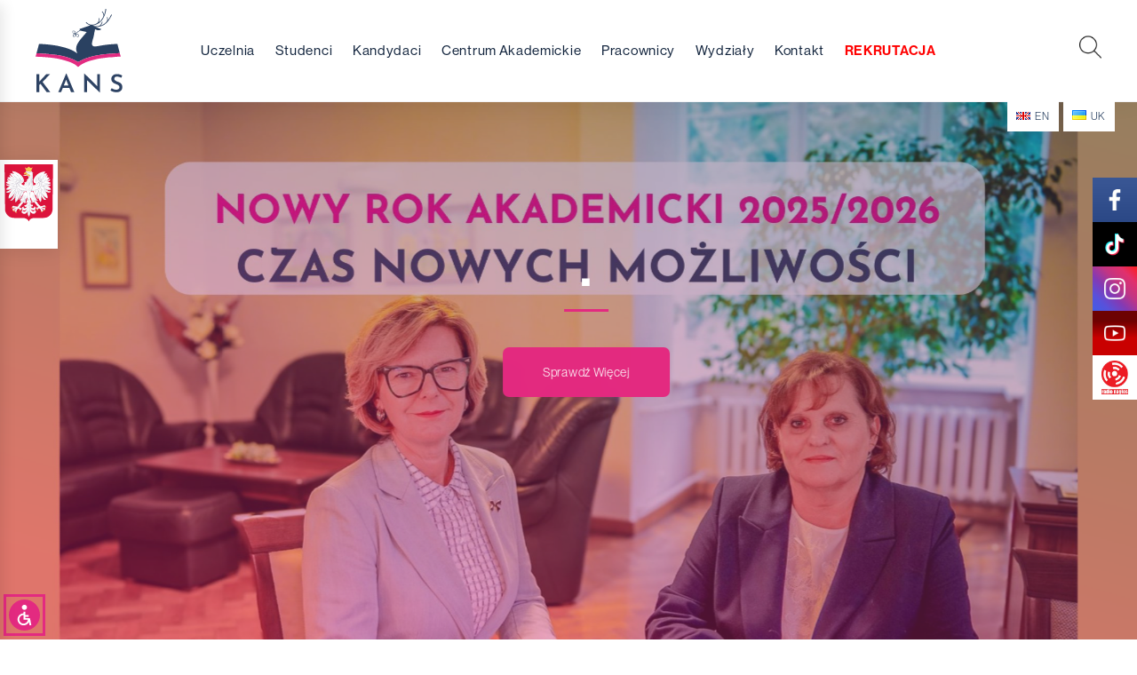

--- FILE ---
content_type: text/html
request_url: https://akademia-kans.edu.pl/?post_type=xpro-themer&amp;p=2312
body_size: 98
content:
<script language="javascript">
<!--
location.replace("https://kans.pl/")
//-->
</script>


--- FILE ---
content_type: text/html; charset=UTF-8
request_url: https://kans.pl/
body_size: 36183
content:
<!DOCTYPE html>

<html lang="pl" id="html">
	<head>
<!-- Start cookieyes banner -->
	<script id="cookieyes" type="text/javascript" src="https://cdn-cookieyes.com/client_data/21610057f11d029c2d0a114e/script.js"></script>
	<!-- End cookieyes banner -->
		<meta name="robots" content="all,index" >
<meta name="revisit-after" content="2 days" >
<meta name="msapplication-TileColor" content="#e32a80" >
<meta name="msapplication-config" content="/public/favicon/browserconfig.xml" >
<meta name="theme-color" content="#ffffff" >
<meta charset="UTF-8">
<meta name="description" content="Studiowanie zdalne to szansa dla studentów, którzy nie mogą osobiście zjawić się na uczelni. Dowiedz się, jakie są główne korzyści studiowania przez Internet." >		<title>Karkonoska Akademia Nauk Stosowanych</title>		<link href="/public/favicon/apple-touch-icon.png" rel="apple-touch-icon" sizes="180x180" >
<link href="/public/favicon/favicon-32x32.png" rel="icon" type="image/png" sizes="32x32" >
<link href="/public/favicon/favicon-16x16.png" rel="icon" type="image/png" sizes="16x16" >
<link href="/public/favicon/favicon.ico" rel="shortcut icon" >
<link href="/public/favicon/site.webmanifest" rel="manifest" >
<link href="/public/favicon/safari-pinned-tab.svg" rel="mask-icon" >
<link href="https://kans.pl" rel="canonical" >				<meta name="viewport" content="width=device-width, initial-scale=1" />


		<meta property="og:type" content="school" />
		<meta property="og:site_name" content="KANS" />

		<meta property="og:title" content="Karkonoska Akademia Nauk Stosowanych" />
		<meta property="og:description" content="Studiowanie zdalne to szansa dla studentów, którzy nie mogą osobiście zjawić się na uczelni. Dowiedz się, jakie są główne korzyści studiowania przez Internet." />

		<meta property="og:url" content="https://kans.pl/" />

 	 	<meta property="og:title" content="Karkonoska Akademia Nauk Stosowanych" /><meta property="og:description" content="Studiowanie zdalne to szansa dla studentów, którzy nie mogą osobiście zjawić się na uczelni. Dowiedz się, jakie są główne korzyści studiowania przez Internet." /><meta property="og:image" content="/photo/page103/_1_min.png" /><meta property="og:image" content="/photo/page103/_2_min.jpg" /><meta property="og:image" content="/photo/page103/_3_min.jpg" /><meta property="og:image" content="/photo/page103/_4_min.jpg" /><meta property="og:image" content="/photo/page103/_5_min.jpg" /><meta property="og:image" content="/photo/page103/_6_min.jpg" /><meta property="og:image" content="/photo/page103/_7_min.png" /><meta property="og:image" content="/photo/page103/_8_min.png" /><meta property="og:image" content="/photo/page103/_9_min.png" /><meta property="og:image" content="/photo/page103/_10_min.png" /><meta property="og:image" content="/photo/page103/_11_min.png" /><meta property="og:image" content="/photo/page103/_12_min.jpg" /><meta property="og:image" content="/photo/page103/_13_min.jpg" /><meta property="og:image" content="/photo/page103/_14_min.jpg" /><meta property="og:image" content="/photo/page103/_15_min.png" /><meta property="og:image" content="/photo/page103/_16_min.jpg" /><meta property="og:image" content="/photo/page103/_17_min.jpg" /><meta property="og:image" content="/photo/page103/_18_min.png" /><meta property="og:image" content="/photo/page103/_19_min.png" /><meta property="og:image" content="/photo/page103/_20_min.jpg" /><meta property="og:image" content="/photo/page103/_21_min.jpg" /><meta property="og:image" content="/photo/page103/_22_min.jpg" /><meta property="og:image" content="/photo/page103/_23_min.jpg" /><meta property="og:image" content="/photo/page103/_24_min.jpg" /><meta property="og:image" content="/photo/page103/_25_min.jpg" /><meta property="og:image" content="/photo/page103/_26_min.jpg" /><meta property="og:image" content="/photo/page103/_27_min.jpg" /><meta property="og:image" content="/photo/page103/_28_min.png" /><meta property="og:image" content="/photo/page103/_29_min.png" /><meta property="og:image" content="/photo/page103/_30_min.jpg" /><meta property="og:image" content="/photo/page103/_31_min.jpg" /><meta property="og:image" content="/photo/page103/_32_min.jpg" /><meta property="og:image" content="/photo/page103/_33_min.jpg" /><meta property="og:image" content="/photo/page103/_34_min.png" /><meta property="og:image" content="/photo/page103/_35_min.jpg" /><meta property="og:image" content="/photo/page103/_36_min.png" /><meta property="og:image" content="/photo/page103/_37_min.png" /><meta property="og:image" content="/photo/page103/_38_min.jpg" /><meta property="og:image" content="/photo/page103/_39_min.png" /><meta property="og:image" content="/photo/page103/_40_min.png" /><meta property="og:image" content="/photo/page103/_41_min.png" /><meta property="og:image" content="/photo/page103/_42_min.png" /><meta property="og:image" content="/photo/page103/_43_min.jpg" /><meta property="og:image" content="/photo/page103/_44_min.jpg" /><meta property="og:image" content="/photo/page103/_45_min.png" /><meta property="og:image" content="/photo/page103/_46_min.png" /><meta property="og:image" content="/photo/page103/_47_min.jpg" /><meta property="og:image" content="/photo/page103/_48_min.png" /><meta property="og:image" content="/photo/page103/_49_min.png" /> 	 	<meta property="og:image" content="https://kans.pl/img/files/Beznazwy-1_Easy-Resize-com.jpg" />

		<style>@charset "utf-8"; body,html {height: 100%;margin: 0;padding:0;width: 100%;overflow: hidden;}
			.popup_off{
				opacity:0;
			}
			.contact_data_box   {
				opacity: 0;
			}
			.pageContent {
				opacity: 0;
				overflow: hidden;
			}

			.preloader {
				position: fixed;
				height: 100vh;
				width: 100vw;
				background: #fff;
				z-index: 999999999999;
				margin: 0;
				bottom: 0px;
				right: 0;
				left: 0px;
				margin: auto;
				overflow: hidden;
				-webkit-transition: all 0s ease-in-out;
				-moz-transition: all 0s ease-in-out;
				-o-transition: all 0s ease-in-out;
				transition: all 0s ease-in-out;
				transition-delay: 0s;
			}
			.preloader img {
				margin: auto;
			    display: block;
			    transform: translateY(-50%);
			    top: 50%;
			    position: absolute;
			    left: 0;
			    right: 0;
					width: 200px;
					height: auto;
			}


			.slick_img {
				height: 400px;
			}

			.col{-ms-flex-preferred-size:100%;flex-basis:100%;max-width:100%;}.container-fluid{margin-right:auto;margin-left:auto;padding-right:2rem;padding-left:2rem;}.row{box-sizing:border-box;display:-ms-flexbox;display:-webkit-box;display:flex;-ms-flex:0 1 auto;-webkit-box-flex:0;flex:0 1 auto;-ms-flex-direction:row;-webkit-box-orient:horizontal;-webkit-box-direction:normal;flex-direction:row;-ms-flex-wrap:wrap;flex-wrap:wrap;margin-right:-1rem;margin-left:-1rem;}.row.reverse{-ms-flex-direction:row-reverse;-webkit-box-orient:horizontal;-webkit-box-direction:reverse;flex-direction:row-reverse;}.col.reverse{-ms-flex-direction:column-reverse;-webkit-box-orient:vertical;-webkit-box-direction:reverse;flex-direction:column-reverse;}.col-xs,.col-xs-1,.col-xs-10,.col-xs-11,.col-xs-12,.col-xs-2,.col-xs-3,.col-xs-4,.col-xs-5,.col-xs-6,.col-xs-7,.col-xs-8,.col-xs-9{box-sizing:border-box;-ms-flex:0 0 auto;-webkit-box-flex:0;flex:0 0 auto;padding-right:1rem;padding-left:1rem;}.col-xs{-webkit-flex-grow:1;-ms-flex-positive:1;-webkit-box-flex:1;flex-grow:1;-ms-flex-preferred-size:0;flex-basis:0;max-width:100%;}.col-xs-1{-ms-flex-preferred-size:8.333%;flex-basis:8.333%;max-width:8.333%;}.col-xs-2{-ms-flex-preferred-size:16.667%;flex-basis:16.667%;max-width:16.667%;}.col-xs-3{-ms-flex-preferred-size:25%;flex-basis:25%;max-width:25%;}.col-xs-4{-ms-flex-preferred-size:33.333%;flex-basis:33.333%;max-width:33.333%;}.col-xs-5{-ms-flex-preferred-size:41.667%;flex-basis:41.667%;max-width:41.667%;}.col-xs-6{-ms-flex-preferred-size:50%;flex-basis:50%;max-width:50%;}.col-xs-7{-ms-flex-preferred-size:58.333%;flex-basis:58.333%;max-width:58.333%;}.col-xs-8{-ms-flex-preferred-size:66.667%;flex-basis:66.667%;max-width:66.667%;}.col-xs-9{-ms-flex-preferred-size:75%;flex-basis:75%;max-width:75%;}.col-xs-10{-ms-flex-preferred-size:83.333%;flex-basis:83.333%;max-width:83.333%;}.col-xs-11{-ms-flex-preferred-size:91.667%;flex-basis:91.667%;max-width:91.667%;}.col-xs-12{-ms-flex-preferred-size:100%;flex-basis:100%;max-width:100%;}.col-xs-offset-1{margin-left:8.333%;}.col-xs-offset-2{margin-left:16.667%;}.col-xs-offset-3{margin-left:25%;}.col-xs-offset-4{margin-left:33.333%;}.col-xs-offset-5{margin-left:41.667%;}.col-xs-offset-6{margin-left:50%;}.col-xs-offset-7{margin-left:58.333%;}.col-xs-offset-8{margin-left:66.667%;}.col-xs-offset-9{margin-left:75%;}.col-xs-offset-10{margin-left:83.333%;}.col-xs-offset-11{margin-left:91.667%;}.start-xs{-ms-flex-pack:start;-webkit-box-pack:start;justify-content:flex-start;text-align:start;}.center-xs{-ms-flex-pack:center;-webkit-box-pack:center;justify-content:center;text-align:center;}.end-xs{-ms-flex-pack:end;-webkit-box-pack:end;justify-content:flex-end;text-align:end;}.top-xs{-ms-flex-align:start;-webkit-box-align:start;align-items:flex-start;}.middle-xs{-ms-flex-align:center;-webkit-box-align:center;align-items:center;}.bottom-xs{-ms-flex-align:end;-webkit-box-align:end;align-items:flex-end;}.around-xs{-ms-flex-pack:distribute;justify-content:space-around;}.between-xs{-ms-flex-pack:justify;-webkit-box-pack:justify;justify-content:space-between;}.first-xs{-ms-flex-order:-1;-webkit-box-ordinal-group:0;order:-1;}.last-xs{-ms-flex-order:1;-webkit-box-ordinal-group:2;order:1;}@media only screen and (min-width:48em){.container{width:46rem;}.col-sm,.col-sm-1,.col-sm-10,.col-sm-11,.col-sm-12,.col-sm-2,.col-sm-3,.col-sm-4,.col-sm-5,.col-sm-6,.col-sm-7,.col-sm-8,.col-sm-9{box-sizing:border-box;-ms-flex:0 0 auto;-webkit-box-flex:0;flex:0 0 auto;padding-right:1rem;padding-left:1rem;}.col-sm{-webkit-flex-grow:1;-ms-flex-positive:1;-webkit-box-flex:1;flex-grow:1;-ms-flex-preferred-size:0;flex-basis:0;max-width:100%;}.col-sm-1{-ms-flex-preferred-size:8.333%;flex-basis:8.333%;max-width:8.333%;}.col-sm-2{-ms-flex-preferred-size:16.667%;flex-basis:16.667%;max-width:16.667%;}.col-sm-3{-ms-flex-preferred-size:25%;flex-basis:25%;max-width:25%;}.col-sm-4{-ms-flex-preferred-size:33.333%;flex-basis:33.333%;max-width:33.333%;}.col-sm-5{-ms-flex-preferred-size:41.667%;flex-basis:41.667%;max-width:41.667%;}.col-sm-6{-ms-flex-preferred-size:50%;flex-basis:50%;max-width:50%;}.col-sm-7{-ms-flex-preferred-size:58.333%;flex-basis:58.333%;max-width:58.333%;}.col-sm-8{-ms-flex-preferred-size:66.667%;flex-basis:66.667%;max-width:66.667%;}.col-sm-9{-ms-flex-preferred-size:75%;flex-basis:75%;max-width:75%;}.col-sm-10{-ms-flex-preferred-size:83.333%;flex-basis:83.333%;max-width:83.333%;}.col-sm-11{-ms-flex-preferred-size:91.667%;flex-basis:91.667%;max-width:91.667%;}.col-sm-12{-ms-flex-preferred-size:100%;flex-basis:100%;max-width:100%;}.col-sm-offset-1{margin-left:8.333%;}.col-sm-offset-2{margin-left:16.667%;}.col-sm-offset-3{margin-left:25%;}.col-sm-offset-4{margin-left:33.333%;}.col-sm-offset-5{margin-left:41.667%;}.col-sm-offset-6{margin-left:50%;}.col-sm-offset-7{margin-left:58.333%;}.col-sm-offset-8{margin-left:66.667%;}.col-sm-offset-9{margin-left:75%;}.col-sm-offset-10{margin-left:83.333%;}.col-sm-offset-11{margin-left:91.667%;}.start-sm{-ms-flex-pack:start;-webkit-box-pack:start;justify-content:flex-start;text-align:start;}.center-sm{-ms-flex-pack:center;-webkit-box-pack:center;justify-content:center;text-align:center;}.end-sm{-ms-flex-pack:end;-webkit-box-pack:end;justify-content:flex-end;text-align:end;}.top-sm{-ms-flex-align:start;-webkit-box-align:start;align-items:flex-start;}.middle-sm{-ms-flex-align:center;-webkit-box-align:center;align-items:center;}.bottom-sm{-ms-flex-align:end;-webkit-box-align:end;align-items:flex-end;}.around-sm{-ms-flex-pack:distribute;justify-content:space-around;}.between-sm{-ms-flex-pack:justify;-webkit-box-pack:justify;justify-content:space-between;}.first-sm{-ms-flex-order:-1;-webkit-box-ordinal-group:0;order:-1;}.last-sm{-ms-flex-order:1;-webkit-box-ordinal-group:2;order:1;}}@media only screen and (min-width:62em){.container{width:61rem;}.col-md,.col-md-1,.col-md-10,.col-md-11,.col-md-12,.col-md-2,.col-md-3,.col-md-4,.col-md-5,.col-md-6,.col-md-7,.col-md-8,.col-md-9{box-sizing:border-box;-ms-flex:0 0 auto;-webkit-box-flex:0;flex:0 0 auto;padding-right:1rem;padding-left:1rem;}.col-md{-webkit-flex-grow:1;-ms-flex-positive:1;-webkit-box-flex:1;flex-grow:1;-ms-flex-preferred-size:0;flex-basis:0;max-width:100%;}.col-md-1{-ms-flex-preferred-size:8.333%;flex-basis:8.333%;max-width:8.333%;}.col-md-2{-ms-flex-preferred-size:16.667%;flex-basis:16.667%;max-width:16.667%;}.col-md-3{-ms-flex-preferred-size:25%;flex-basis:25%;max-width:25%;}.col-md-4{-ms-flex-preferred-size:33.333%;flex-basis:33.333%;max-width:33.333%;}.col-md-5{-ms-flex-preferred-size:41.667%;flex-basis:41.667%;max-width:41.667%;}.col-md-6{-ms-flex-preferred-size:50%;flex-basis:50%;max-width:50%;}.col-md-7{-ms-flex-preferred-size:58.333%;flex-basis:58.333%;max-width:58.333%;}.col-md-8{-ms-flex-preferred-size:66.667%;flex-basis:66.667%;max-width:66.667%;}.col-md-9{-ms-flex-preferred-size:75%;flex-basis:75%;max-width:75%;}.col-md-10{-ms-flex-preferred-size:83.333%;flex-basis:83.333%;max-width:83.333%;}.col-md-11{-ms-flex-preferred-size:91.667%;flex-basis:91.667%;max-width:91.667%;}.col-md-12{-ms-flex-preferred-size:100%;flex-basis:100%;max-width:100%;}.col-md-offset-1{margin-left:8.333%;}.col-md-offset-2{margin-left:16.667%;}.col-md-offset-3{margin-left:25%;}.col-md-offset-4{margin-left:33.333%;}.col-md-offset-5{margin-left:41.667%;}.col-md-offset-6{margin-left:50%;}.col-md-offset-7{margin-left:58.333%;}.col-md-offset-8{margin-left:66.667%;}.col-md-offset-9{margin-left:75%;}.col-md-offset-10{margin-left:83.333%;}.col-md-offset-11{margin-left:91.667%;}.start-md{-ms-flex-pack:start;-webkit-box-pack:start;justify-content:flex-start;text-align:start;}.center-md{-ms-flex-pack:center;-webkit-box-pack:center;justify-content:center;text-align:center;}.end-md{-ms-flex-pack:end;-webkit-box-pack:end;justify-content:flex-end;text-align:end;}.top-md{-ms-flex-align:start;-webkit-box-align:start;align-items:flex-start;}.middle-md{-ms-flex-align:center;-webkit-box-align:center;align-items:center;}.bottom-md{-ms-flex-align:end;-webkit-box-align:end;align-items:flex-end;}.around-md{-ms-flex-pack:distribute;justify-content:space-around;}.between-md{-ms-flex-pack:justify;-webkit-box-pack:justify;justify-content:space-between;}.first-md{-ms-flex-order:-1;-webkit-box-ordinal-group:0;order:-1;}.last-md{-ms-flex-order:1;-webkit-box-ordinal-group:2;order:1;}}@media only screen and (min-width:75em){.container{width:71rem;}.col-lg,.col-lg-1,.col-lg-10,.col-lg-11,.col-lg-12,.col-lg-2,.col-lg-3,.col-lg-4,.col-lg-5,.col-lg-6,.col-lg-7,.col-lg-8,.col-lg-9{box-sizing:border-box;-ms-flex:0 0 auto;-webkit-box-flex:0;flex:0 0 auto;padding-right:1rem;padding-left:1rem;}.col-lg{-webkit-flex-grow:1;-ms-flex-positive:1;-webkit-box-flex:1;flex-grow:1;-ms-flex-preferred-size:0;flex-basis:0;max-width:100%;}.col-lg-1{-ms-flex-preferred-size:8.333%;flex-basis:8.333%;max-width:8.333%;}.col-lg-2{-ms-flex-preferred-size:16.667%;flex-basis:16.667%;max-width:16.667%;}.col-lg-3{-ms-flex-preferred-size:25%;flex-basis:25%;max-width:25%;}.col-lg-4{-ms-flex-preferred-size:33.333%;flex-basis:33.333%;max-width:33.333%;}.col-lg-5{-ms-flex-preferred-size:41.667%;flex-basis:41.667%;max-width:41.667%;}.col-lg-6{-ms-flex-preferred-size:50%;flex-basis:50%;max-width:50%;}.col-lg-7{-ms-flex-preferred-size:58.333%;flex-basis:58.333%;max-width:58.333%;}.col-lg-8{-ms-flex-preferred-size:66.667%;flex-basis:66.667%;max-width:66.667%;}.col-lg-9{-ms-flex-preferred-size:75%;flex-basis:75%;max-width:75%;}.col-lg-10{-ms-flex-preferred-size:83.333%;flex-basis:83.333%;max-width:83.333%;}.col-lg-11{-ms-flex-preferred-size:91.667%;flex-basis:91.667%;max-width:91.667%;}.col-lg-12{-ms-flex-preferred-size:100%;flex-basis:100%;max-width:100%;}.col-lg-offset-1{margin-left:8.333%;}.col-lg-offset-2{margin-left:16.667%;}.col-lg-offset-3{margin-left:25%;}.col-lg-offset-4{margin-left:33.333%;}.col-lg-offset-5{margin-left:41.667%;}.col-lg-offset-6{margin-left:50%;}.col-lg-offset-7{margin-left:58.333%;}.col-lg-offset-8{margin-left:66.667%;}.col-lg-offset-9{margin-left:75%;}.col-lg-offset-10{margin-left:83.333%;}.col-lg-offset-11{margin-left:91.667%;}.start-lg{-ms-flex-pack:start;-webkit-box-pack:start;justify-content:flex-start;text-align:start;}.center-lg{-ms-flex-pack:center;-webkit-box-pack:center;justify-content:center;text-align:center;}.end-lg{-ms-flex-pack:end;-webkit-box-pack:end;justify-content:flex-end;text-align:end;}.top-lg{-ms-flex-align:start;-webkit-box-align:start;align-items:flex-start;}.middle-lg{-ms-flex-align:center;-webkit-box-align:center;align-items:center;}.bottom-lg{-ms-flex-align:end;-webkit-box-align:end;align-items:flex-end;}.around-lg{-ms-flex-pack:distribute;justify-content:space-around;}.between-lg{-ms-flex-pack:justify;-webkit-box-pack:justify;justify-content:space-between;}.first-lg{-ms-flex-order:-1;-webkit-box-ordinal-group:0;order:-1;}.last-lg{-ms-flex-order:1;-webkit-box-ordinal-group:2;order:1;}}@font-face{font-family:'fontello';src:url('/public/font/fontello.eot?47470584');src:url('/public/font/fontello.eot?47470584#iefix') format('embedded-opentype'), url('/public/font/fontello.woff2?47470584') format('woff2'), url('/public/font/fontello.woff?47470584') format('woff'), url('/public/font/fontello.ttf?47470584') format('truetype'), url('/public/font/fontello.svg?47470584#fontello') format('svg');font-weight:normal;font-style:normal;/* Chrome hack: SVG is rendered more smooth in Windozze. 100% magic, uncomment if you need it. *//* Note, that will break hinting! In other OS-es font will be not as sharp as it could be *//*
@media screen and (-webkit-min-device-pixel-ratio:0) {
  @font-face {
    font-family: 'fontello';
    src: url('/public/font/fontello.svg?47470584#fontello') format('svg');
  }
}
*/}[class^="icon-"]:before,[class*=" icon-"]:before{font-family:"fontello";font-style:normal;font-weight:normal;speak:never;display:inline-block;text-decoration:inherit;width:1em;margin-right:0.2em;/* opacity: .8; *//* For safety - reset parent styles, that can break glyph codes*/text-align:center;font-variant:normal;/* fix buttons height, for twitter bootstrap */text-transform:none;/* Animation center compensation - margins should be symmetric *//* remove if not needed */line-height:1em;/* you can be more comfortable with increased icons size *//* font-size: 120%; *//* Font smoothing. That was taken from TWBS */margin-left:0.2em;-webkit-font-smoothing:antialiased;/* Uncomment for 3D effect *//* text-shadow: 1px 1px 1px rgba(127, 127, 127, 0.3); */-moz-osx-font-smoothing:grayscale;}.icon-cancel-1:before{content:'\e800';}.icon-credit-card:before{content:'\e801';}.icon-stopwatch:before{content:'\e802';}.icon-cancel-outline:before{content:'\e805';}.icon-logout:before{content:'\e806';}.icon-mail:before{content:'\e807';}.icon-phone:before{content:'\e808';}.icon-calendar:before{content:'\e809';}.icon-cancel:before{content:'\e80a';}.icon-plus:before{content:'\e80b';}.icon-minus:before{content:'\e80c';}.icon-quote-left:before{content:'\e810';}.icon-lock:before{content:'\e811';}.icon-clock:before{content:'\e812';}.icon-location:before{content:'\e814';}.icon-facebook-1:before{content:'\e815';}.icon-quote-right:before{content:'\e816';}.icon-location-1:before{content:'\e817';}.icon-right-1:before{content:'\e818';}.icon-left:before{content:'\e819';}.icon-twitter:before{content:'\f099';}.icon-facebook:before{content:'\f09a';}.icon-menu:before{content:'\f0c9';}.icon-linkedin:before{content:'\f0e1';}.icon-angle-left:before{content:'\f104';}.icon-angle-right:before{content:'\f105';}.icon-youtube-play:before{content:'\f16a';}.icon-instagram:before{content:'\f16d';}.icon-right:before{content:'\f178';}.icon-newspaper:before{content:'\f1ea';}.icon-street-view:before{content:'\f21d';}.icon-calendar-check-o:before{content:'\f274';}.icon-user-o:before{content:'\f2c0';}.icon-snowflake-o:before{content:'\f2dc';}.icon-codepen:before{content:'\f32c';}.icon-camera:before{content:'\f4f7';}.icon-search:before{content:'\f50d';}html{font-family:sans-serif;-ms-text-size-adjust:100%;-webkit-text-size-adjust:100%;}html input[type="button"]{-webkit-appearance:button;cursor:pointer;}html input[disabled]{cursor:default;}body{margin:0;}article{display:block;}aside{display:block;}details{display:block;}figcaption{display:block;}figure{display:block;margin:1em 40px;}footer{display:block;}header{display:block;}hgroup{display:block;}main{display:block;}menu{display:block;}nav{display:block;}section{display:block;}summary{display:block;}audio{display:inline-block;vertical-align:baseline;}audio:not([controls]){display:none;height:0;}canvas{display:inline-block;vertical-align:baseline;}progress{display:inline-block;vertical-align:baseline;}video{display:inline-block;vertical-align:baseline;}[hidden]{display:none;}template{display:none;}a{background-color:transparent;}a:active{outline:0;}a:hover{outline:0;}abbr[title]{border-bottom:1px dotted;}b{font-weight:bold;}strong{font-weight:bold;}dfn{font-style:italic;}h1{font-size:2em;margin:0.67em 0;}mark{background:#ff0;color:#000;}small{font-size:77%;}sub{font-size:75%;line-height:0;position:relative;vertical-align:baseline;bottom:-0.25em;}sup{font-size:75%;line-height:0;position:relative;vertical-align:baseline;top:-0.5em;}img{border:0;}svg:not(:root){overflow:hidden;}hr{-moz-box-sizing:content-box;box-sizing:content-box;height:0;}pre{overflow:auto;font-family:monospace, monospace;font-size:1em;}code{font-family:monospace, monospace;font-size:1em;}kbd{font-family:monospace, monospace;font-size:1em;}samp{font-family:monospace, monospace;font-size:1em;}button{color:inherit;font:inherit;margin:0;overflow:visible;text-transform:none;-webkit-appearance:button;cursor:pointer;}button::-moz-focus-inner{border:0;padding:0;}input{color:inherit;font:inherit;margin:0;line-height:normal;}input::-moz-focus-inner{border:0;padding:0;}optgroup{color:inherit;font:inherit;margin:0;font-weight:bold;}select{color:inherit;font:inherit;margin:0;text-transform:none;}textarea{color:inherit;font:inherit;margin:0;overflow:auto;}input[type="reset"]{-webkit-appearance:button;cursor:pointer;}input[type="submit"]{-webkit-appearance:button;cursor:pointer;}button[disabled]{cursor:default;}input[type="checkbox"]{box-sizing:border-box;padding:0;}input[type="radio"]{box-sizing:border-box;padding:0;}input[type="number"]::-webkit-inner-spin-button{height:auto;}input[type="number"]::-webkit-outer-spin-button{height:auto;}input[type="search"]{-webkit-appearance:textfield;-moz-box-sizing:content-box;-webkit-box-sizing:content-box;box-sizing:content-box;}input[type="search"]::-webkit-search-cancel-button{-webkit-appearance:none;}input[type="search"]::-webkit-search-decoration{-webkit-appearance:none;}fieldset{border:1px solid #c0c0c0;margin:0 2px;padding:0.35em 0.625em 0.75em;}legend{border:0;padding:0;}table{border-collapse:collapse;border-spacing:0;}td{padding:0;}th{padding:0;}.icon-down-dirOFF:after{content:"";margin:3px 2px;display:inline-block;border:5px solid transparent;border-top:6px solid #294060;border-bottom:0 none;}.noselect{/* iOS Safari */-webkit-touch-callout:none;/* Safari */-webkit-user-select:none;/* Konqueror HTML */-khtml-user-select:none;/* Old versions of Firefox */-moz-user-select:none;/* Internet Explorer/Edge */-ms-user-select:none;/* Non-prefixed version, currently
                                  supported by Chrome, Opera and Firefox */user-select:none;}.pageContent{opacity:0;position:relative;}*,*::after,*::before{box-sizing:border-box;}html{scroll-behavior:smooth;}.preloader_off{-webkit-animation:preloader 1.5s ease;animation:preloader 1.5s ease;-webkit-animation-iteration-count:1;animation-iteration-count:1;visibility:hidden;}@keyframes preloader{0%{opacity:1;visibility:visible;}50%{opacity:1;visibility:visible;}100%{opacity:0;visibility:hidden;}}img{width:auto;height:auto;}html > ::-webkit-scrollbar{width:10px;}html ::-webkit-scrollbar-thumb{background:#888;border-radius:10px;}html ::-webkit-scrollbar-track{background:#f1f1f1;}body{font-size:14px;font-family:neue-haas-grotesk-display, sans-serif;color:#12243d;line-height:normal;overflow-y:scroll;overflow-x:hidden;outline:none;font-weight:400;line-height:22px;background-color:#fff;letter-spacing:0.7px;}body .row{max-width:1140px;width:100%;position:relative;margin-left:auto;margin-right:auto;}body .row.max-width{max-width:1380px;}hr{margin:1px 0;}*{outline:none;min-height:0px;}h1{font-size:30px;font-family:neue-haas-grotesk-display, sans-serif;}h2{font-size:2em;font-weight:400;line-height:1.5em;letter-spacing:2px;}h3{color:#294060;font-weight:400;font-size:1.2em;line-height:1.2em;text-transform:uppercase;letter-spacing:2px;}.vh50{height:50vh;}.vh100{height:100vh;}.vh25{height:25vh;}.vh30{height:30vh;}.padv40{padding-top:40px;padding-bottom:40px;}.padv60{padding-top:60px;padding-bottom:60px;}.padv80{padding-top:80px;padding-bottom:80px;}.padv0{padding:0;}.fullwidth{max-width:100% !important;width:100% !important;}.hidden{opacity:0;}.visible{opacity:1;}.transEase,a,.hoverOpacity,.button,.buttonBig,.buttonSmall,button,.buttonBig,.buttonLine,.buttonLine:after,input,select,textarea,.wcag_wrap_header,header .logo,header .menuWrap,header .menuWrap .menu > li,header .menuWrap .menu > li a,header .menuWrap .menu > li a:after,header .menuWrap .menu > li:hover > a:after,header .menuWrap .menu > li ul.firstUl,header .menuWrap .menu > li ul.firstUl li a span,header .menuWrap .menu > li ul.firstUl li ul.secondUl a span,.searchWrap,.mainContent .submenu li,.mainContent .submenu li a,.mainContent .submenu li ul,header .menuWrap .menu li ul.firstUl,.slider_wrap,.slick-dots li button:before,.info,.menuCol .img_overlay .img,.news .img_overlay .img,#categories_list label span,#categories_list label span:after,#categories_list label span:before,.subject .img_overlay .img,.subject:after,.ctaWrapper img,.partnersItem .img,header .menuWrap .menu li ul.firstUl{-webkit-transition:all 0.3s ease-in-out;-moz-transition:all 0.3s ease-in-out;-ms-transition:all 0.3s ease-in-out;-o-transition:all 0.3s ease-in-out;transition:all 0.3s ease-in-out;}.transFast{-webkit-transition:all 0.1s ease;-moz-transition:all 0.1s ease;-ms-transition:all 0.1s ease;-o-transition:all 0.1s ease;transition:all 0.1s ease;}.collapse > div{padding:0;}a{text-decoration:none;color:#294060;}a:hover{color:#1a283c;}.hoverOpacity{opacity:0.8;}.hoverOpacity:hover{opacity:1;}.cover,.topImg,.slider_wrap .slick_img{background-repeat:no-repeat;background-position:center center;-webkit-background-size:cover;-moz-background-size:cover;-o-background-size:cover;background-size:cover;height:100%;}.button,.buttonBig,.buttonSmall,button{background:#e32a80;padding:5px 30px;margin-top:20px;outline:none;display:inline-block;color:#fff;border:0px;font-size:1em;border-radius:7px;text-transform:none;}.button:hover,.buttonBig:hover,.buttonSmall:hover,button:hover{background:#172335;color:#fff;outline-color:rgba(41, 64, 96, .0);}.buttonBig{padding:15px 45px;font-size:1em;}.buttonLine{background:transparent;padding:0;outline:none;display:inline-block;font-weight:500;color:#3a3a3a;height:1.5em;line-height:1.5em;position:relative;min-width:2em;padding-right:1.5em;}.buttonLine:hover{color:#294060;}.buttonLine:after{content:'';right:0;height:1.5em;line-height:1.5em;background-image:url('/public/images/icons/arrow.svg');background-size:contain;width:1.5em;z-index:9;top:0;position:absolute;}.buttonSmall{margin:15px auto 0;display:block;width:fit-content;color:#fff;background:rgba(18, 36, 61, .9);padding:15px 20px;font-size:0.8em;}.buttonOutline{background:none;color:#294060;border:2px solid #294060;text-transform:uppercase;font-size:1.1em;padding:5px 15px;}.buttonOutline:hover{background:none;color:#4870a7;border-color:#4870a7;}input,select,textarea{height:55px;line-height:55px;outline:none;width:100%;padding:0px 15px;display:inline-block;border:1px solid rgba(208, 208, 208, 0);letter-spacing:1px;border-radius:2px;font-size:0.9em;color:#303030;box-sizing:border-box;background:#f3f3f3;}input.error,select.error,textarea.error{border:1px solid red;font-size:13px;line-height:55px;color:initial;left:initial;}div.error{position:absolute;bottom:0;right:0;background:red;color:#fff;padding:2px 5px;display:inline;left:unset;right:0;}input[type='checkbox']{width:20px;height:20px;top:5px;position:relative;}textarea{height:150px;}input:focus{border:1px solid #e32a80;}input::-webkit-input-placeholder{color:#666;}.footer{padding-bottom:80px;position:relative;margin-top:40px;}.footer .imgWrap{position:relative;padding:0;overflow:hidden;border-radius:10px;background:#f8f8f8;}.footer .imgWrap .desc{width:fit-content;z-index:9;position:relative;text-align:right;margin-left:auto;position:absolute;right:60px;top:50%;transform:translateY(-50%);}.footer .imgWrap .desc h2{color:#12243d;margin:0;margin-bottom:10px;}.footer .imgWrap .desc .button,.footer .imgWrap .desc .buttonBig,.footer .imgWrap .desc .buttonSmall{margin-top:15px;}.footer .imgWrap .desc p{margin:0;font-size:1em;opacity:0.8;width:70%;margin-left:auto;}.footer .imgWrap:after{content:'';right:0;width:40%;height:100%;position:absolute;top:0;background:linear-gradient(270deg, #f8f8f8, rgba(248, 248, 248, .8), transparent);z-index:1;}.footer .contactBox{/* OLD - iOS 6-, Safari 3.1-6 */display:-webkit-box;/* OLD - Firefox 19- (buggy but mostly works) */display:-moz-box;/* TWEENER - IE 10 */display:-ms-flexbox;/* NEW - Chrome */display:-webkit-flex;/* NEW, Spec - Opera 12.1, Firefox 20+ */display:flex;flex-direction:column;align-items:center;background:#fff;border-radius:10px;justify-content:center;padding:40px 25px;text-align:center;margin-top:-40px;z-index:999;position:relative;box-shadow:0px 15px 30px 0px rgba(26, 40, 60, .2);}.footer .contactBox img{display:block;width:35px;height:35px;}.footer .contactBox h3{text-transform:none;letter-spacing:1px;font-size:1.2em;font-weight:500;color:#12243d;}.footer .contactBox p{margin:0;}.footer .links h2{font-size:1em;color:#12243d;font-weight:600;margin-bottom:10px;margin-top:29px;}.footer .links a{display:block;margin:5px 0;font-size:1em;color:#6d6d6d;}.footer .credits{position:absolute;bottom:0;left:0;right:0;background:#f0f0f0;}.footer .credits .right{float:right;}.footer .credits p{margin:5px 0;font-size:11px;display:flex;align-items:center;grid-gap:10px;}.footer .credits p .bip{display:inline;}.footer .credits p .bip img{width:auto;height:100%;max-width:100px;}.mapboxgl-map{font:12px/20px Helvetica Neue, Arial, Helvetica, sans-serif;overflow:hidden;position:relative;-webkit-tap-highlight-color:rgba(0, 0, 0, 0);}.mapboxgl-canvas{position:absolute;left:0;top:0;}.mapboxgl-map:-webkit-full-screen{width:100%;height:100%;}.mapboxgl-canary{background-color:salmon;}.mapboxgl-canvas-container.mapboxgl-interactive,.mapboxgl-ctrl-group button.mapboxgl-ctrl-compass{cursor:-webkit-grab;cursor:-moz-grab;cursor:grab;-moz-user-select:none;-webkit-user-select:none;-ms-user-select:none;user-select:none;}.mapboxgl-canvas-container.mapboxgl-interactive.mapboxgl-track-pointer{cursor:pointer;}.mapboxgl-canvas-container.mapboxgl-interactive:active,.mapboxgl-ctrl-group button.mapboxgl-ctrl-compass:active{cursor:-webkit-grabbing;cursor:-moz-grabbing;cursor:grabbing;}.mapboxgl-canvas-container.mapboxgl-touch-zoom-rotate,.mapboxgl-canvas-container.mapboxgl-touch-zoom-rotate .mapboxgl-canvas{touch-action:pan-x pan-y;}.mapboxgl-canvas-container.mapboxgl-touch-drag-pan,.mapboxgl-canvas-container.mapboxgl-touch-drag-pan .mapboxgl-canvas{touch-action:pinch-zoom;}.mapboxgl-canvas-container.mapboxgl-touch-zoom-rotate.mapboxgl-touch-drag-pan,.mapboxgl-canvas-container.mapboxgl-touch-zoom-rotate.mapboxgl-touch-drag-pan .mapboxgl-canvas{touch-action:none;}.mapboxgl-ctrl-bottom-left,.mapboxgl-ctrl-bottom-right,.mapboxgl-ctrl-top-left,.mapboxgl-ctrl-top-right{position:absolute;pointer-events:none;z-index:2;}.mapboxgl-ctrl-top-left{top:0;left:0;}.mapboxgl-ctrl-top-right{top:0;right:0;}.mapboxgl-ctrl-bottom-left{bottom:0;left:0;}.mapboxgl-ctrl-bottom-right{right:0;bottom:0;}.mapboxgl-ctrl{clear:both;pointer-events:auto;transform:translate(0);}.mapboxgl-ctrl-top-left .mapboxgl-ctrl{margin:10px 0 0 10px;float:left;}.mapboxgl-ctrl-top-right .mapboxgl-ctrl{margin:10px 10px 0 0;float:right;}.mapboxgl-ctrl-bottom-left .mapboxgl-ctrl{margin:0 0 10px 10px;float:left;}.mapboxgl-ctrl-bottom-right .mapboxgl-ctrl{margin:0 10px 10px 0;float:right;}.mapboxgl-ctrl-group{border-radius:4px;background:#fff;}.mapboxgl-ctrl-group:not(:empty){-moz-box-shadow:0 0 2px rgba(0, 0, 0, .1);-webkit-box-shadow:0 0 2px rgba(0, 0, 0, .1);box-shadow:0 0 0 2px rgba(0, 0, 0, .1);}@media (-ms-high-contrast:active){.mapboxgl-ctrl-group:not(:empty){box-shadow:0 0 0 2px ButtonText;}}.mapboxgl-ctrl-group button{margin:0;width:29px;height:29px;display:block;padding:0;outline:none;border:0;box-sizing:border-box;background-color:transparent;cursor:pointer;}.mapboxgl-ctrl-group button + button{border-top:1px solid #ddd;}.mapboxgl-ctrl button .mapboxgl-ctrl-icon{display:block;width:100%;height:100%;background-repeat:no-repeat;background-position:50%;}@media (-ms-high-contrast:active){.mapboxgl-ctrl-icon{background-color:transparent;}.mapboxgl-ctrl-group button + button{border-top:1px solid ButtonText;}}.mapboxgl-ctrl button::-moz-focus-inner{border:0;padding:0;}.mapboxgl-ctrl-group button:focus{box-shadow:0 0 2px 2px #0096ff;}.mapboxgl-ctrl button:disabled{cursor:not-allowed;}.mapboxgl-ctrl button:disabled .mapboxgl-ctrl-icon{opacity:0.25;}.mapboxgl-ctrl button:not(:disabled):hover{background-color:rgba(0, 0, 0, .05);}.mapboxgl-ctrl-group button:focus:focus-visible{box-shadow:0 0 2px 2px #0096ff;}.mapboxgl-ctrl-group button:focus:not(:focus-visible){box-shadow:none;}.mapboxgl-ctrl-group button:focus:first-child{border-radius:4px 4px 0 0;}.mapboxgl-ctrl-group button:focus:last-child{border-radius:0 0 4px 4px;}.mapboxgl-ctrl-group button:focus:only-child{border-radius:inherit;}.mapboxgl-ctrl button.mapboxgl-ctrl-zoom-out .mapboxgl-ctrl-icon{background-image:url("data:image/svg+xml;charset=utf-8,%3Csvg width='29' height='29' viewBox='0 0 29 29' xmlns='http://www.w3.org/2000/svg' fill='%23333'%3E%3Cpath d='M10 13c-.75 0-1.5.75-1.5 1.5S9.25 16 10 16h9c.75 0 1.5-.75 1.5-1.5S19.75 13 19 13h-9z'/%3E%3C/svg%3E");}.mapboxgl-ctrl button.mapboxgl-ctrl-zoom-in .mapboxgl-ctrl-icon{background-image:url("data:image/svg+xml;charset=utf-8,%3Csvg width='29' height='29' viewBox='0 0 29 29' xmlns='http://www.w3.org/2000/svg' fill='%23333'%3E%3Cpath d='M14.5 8.5c-.75 0-1.5.75-1.5 1.5v3h-3c-.75 0-1.5.75-1.5 1.5S9.25 16 10 16h3v3c0 .75.75 1.5 1.5 1.5S16 19.75 16 19v-3h3c.75 0 1.5-.75 1.5-1.5S19.75 13 19 13h-3v-3c0-.75-.75-1.5-1.5-1.5z'/%3E%3C/svg%3E");}@media (-ms-high-contrast:active){.mapboxgl-ctrl button.mapboxgl-ctrl-zoom-out .mapboxgl-ctrl-icon{background-image:url("data:image/svg+xml;charset=utf-8,%3Csvg width='29' height='29' viewBox='0 0 29 29' xmlns='http://www.w3.org/2000/svg' fill='%23fff'%3E%3Cpath d='M10 13c-.75 0-1.5.75-1.5 1.5S9.25 16 10 16h9c.75 0 1.5-.75 1.5-1.5S19.75 13 19 13h-9z'/%3E%3C/svg%3E");}.mapboxgl-ctrl button.mapboxgl-ctrl-zoom-in .mapboxgl-ctrl-icon{background-image:url("data:image/svg+xml;charset=utf-8,%3Csvg width='29' height='29' viewBox='0 0 29 29' xmlns='http://www.w3.org/2000/svg' fill='%23fff'%3E%3Cpath d='M14.5 8.5c-.75 0-1.5.75-1.5 1.5v3h-3c-.75 0-1.5.75-1.5 1.5S9.25 16 10 16h3v3c0 .75.75 1.5 1.5 1.5S16 19.75 16 19v-3h3c.75 0 1.5-.75 1.5-1.5S19.75 13 19 13h-3v-3c0-.75-.75-1.5-1.5-1.5z'/%3E%3C/svg%3E");}}@media (-ms-high-contrast:black-on-white){.mapboxgl-ctrl button.mapboxgl-ctrl-zoom-out .mapboxgl-ctrl-icon{background-image:url("data:image/svg+xml;charset=utf-8,%3Csvg width='29' height='29' viewBox='0 0 29 29' xmlns='http://www.w3.org/2000/svg'%3E%3Cpath d='M10 13c-.75 0-1.5.75-1.5 1.5S9.25 16 10 16h9c.75 0 1.5-.75 1.5-1.5S19.75 13 19 13h-9z'/%3E%3C/svg%3E");}.mapboxgl-ctrl button.mapboxgl-ctrl-zoom-in .mapboxgl-ctrl-icon{background-image:url("data:image/svg+xml;charset=utf-8,%3Csvg width='29' height='29' viewBox='0 0 29 29' xmlns='http://www.w3.org/2000/svg'%3E%3Cpath d='M14.5 8.5c-.75 0-1.5.75-1.5 1.5v3h-3c-.75 0-1.5.75-1.5 1.5S9.25 16 10 16h3v3c0 .75.75 1.5 1.5 1.5S16 19.75 16 19v-3h3c.75 0 1.5-.75 1.5-1.5S19.75 13 19 13h-3v-3c0-.75-.75-1.5-1.5-1.5z'/%3E%3C/svg%3E");}}.mapboxgl-ctrl button.mapboxgl-ctrl-fullscreen .mapboxgl-ctrl-icon{background-image:url("data:image/svg+xml;charset=utf-8,%3Csvg width='29' height='29' viewBox='0 0 29 29' xmlns='http://www.w3.org/2000/svg' fill='%23333'%3E%3Cpath d='M24 16v5.5c0 1.75-.75 2.5-2.5 2.5H16v-1l3-1.5-4-5.5 1-1 5.5 4 1.5-3h1zM6 16l1.5 3 5.5-4 1 1-4 5.5 3 1.5v1H7.5C5.75 24 5 23.25 5 21.5V16h1zm7-11v1l-3 1.5 4 5.5-1 1-5.5-4L6 13H5V7.5C5 5.75 5.75 5 7.5 5H13zm11 2.5c0-1.75-.75-2.5-2.5-2.5H16v1l3 1.5-4 5.5 1 1 5.5-4 1.5 3h1V7.5z'/%3E%3C/svg%3E");}.mapboxgl-ctrl button.mapboxgl-ctrl-shrink .mapboxgl-ctrl-icon{background-image:url("data:image/svg+xml;charset=utf-8,%3Csvg width='29' height='29' viewBox='0 0 29 29' xmlns='http://www.w3.org/2000/svg'%3E%3Cpath d='M18.5 16c-1.75 0-2.5.75-2.5 2.5V24h1l1.5-3 5.5 4 1-1-4-5.5 3-1.5v-1h-5.5zM13 18.5c0-1.75-.75-2.5-2.5-2.5H5v1l3 1.5L4 24l1 1 5.5-4 1.5 3h1v-5.5zm3-8c0 1.75.75 2.5 2.5 2.5H24v-1l-3-1.5L25 5l-1-1-5.5 4L17 5h-1v5.5zM10.5 13c1.75 0 2.5-.75 2.5-2.5V5h-1l-1.5 3L5 4 4 5l4 5.5L5 12v1h5.5z'/%3E%3C/svg%3E");}@media (-ms-high-contrast:active){.mapboxgl-ctrl button.mapboxgl-ctrl-fullscreen .mapboxgl-ctrl-icon{background-image:url("data:image/svg+xml;charset=utf-8,%3Csvg width='29' height='29' viewBox='0 0 29 29' xmlns='http://www.w3.org/2000/svg' fill='%23fff'%3E%3Cpath d='M24 16v5.5c0 1.75-.75 2.5-2.5 2.5H16v-1l3-1.5-4-5.5 1-1 5.5 4 1.5-3h1zM6 16l1.5 3 5.5-4 1 1-4 5.5 3 1.5v1H7.5C5.75 24 5 23.25 5 21.5V16h1zm7-11v1l-3 1.5 4 5.5-1 1-5.5-4L6 13H5V7.5C5 5.75 5.75 5 7.5 5H13zm11 2.5c0-1.75-.75-2.5-2.5-2.5H16v1l3 1.5-4 5.5 1 1 5.5-4 1.5 3h1V7.5z'/%3E%3C/svg%3E");}.mapboxgl-ctrl button.mapboxgl-ctrl-shrink .mapboxgl-ctrl-icon{background-image:url("data:image/svg+xml;charset=utf-8,%3Csvg width='29' height='29' viewBox='0 0 29 29' xmlns='http://www.w3.org/2000/svg' fill='%23fff'%3E%3Cpath d='M18.5 16c-1.75 0-2.5.75-2.5 2.5V24h1l1.5-3 5.5 4 1-1-4-5.5 3-1.5v-1h-5.5zM13 18.5c0-1.75-.75-2.5-2.5-2.5H5v1l3 1.5L4 24l1 1 5.5-4 1.5 3h1v-5.5zm3-8c0 1.75.75 2.5 2.5 2.5H24v-1l-3-1.5L25 5l-1-1-5.5 4L17 5h-1v5.5zM10.5 13c1.75 0 2.5-.75 2.5-2.5V5h-1l-1.5 3L5 4 4 5l4 5.5L5 12v1h5.5z'/%3E%3C/svg%3E");}}@media (-ms-high-contrast:black-on-white){.mapboxgl-ctrl button.mapboxgl-ctrl-fullscreen .mapboxgl-ctrl-icon{background-image:url("data:image/svg+xml;charset=utf-8,%3Csvg width='29' height='29' viewBox='0 0 29 29' xmlns='http://www.w3.org/2000/svg'%3E%3Cpath d='M24 16v5.5c0 1.75-.75 2.5-2.5 2.5H16v-1l3-1.5-4-5.5 1-1 5.5 4 1.5-3h1zM6 16l1.5 3 5.5-4 1 1-4 5.5 3 1.5v1H7.5C5.75 24 5 23.25 5 21.5V16h1zm7-11v1l-3 1.5 4 5.5-1 1-5.5-4L6 13H5V7.5C5 5.75 5.75 5 7.5 5H13zm11 2.5c0-1.75-.75-2.5-2.5-2.5H16v1l3 1.5-4 5.5 1 1 5.5-4 1.5 3h1V7.5z'/%3E%3C/svg%3E");}.mapboxgl-ctrl button.mapboxgl-ctrl-shrink .mapboxgl-ctrl-icon{background-image:url("data:image/svg+xml;charset=utf-8,%3Csvg width='29' height='29' viewBox='0 0 29 29' xmlns='http://www.w3.org/2000/svg'%3E%3Cpath d='M18.5 16c-1.75 0-2.5.75-2.5 2.5V24h1l1.5-3 5.5 4 1-1-4-5.5 3-1.5v-1h-5.5zM13 18.5c0-1.75-.75-2.5-2.5-2.5H5v1l3 1.5L4 24l1 1 5.5-4 1.5 3h1v-5.5zm3-8c0 1.75.75 2.5 2.5 2.5H24v-1l-3-1.5L25 5l-1-1-5.5 4L17 5h-1v5.5zM10.5 13c1.75 0 2.5-.75 2.5-2.5V5h-1l-1.5 3L5 4 4 5l4 5.5L5 12v1h5.5z'/%3E%3C/svg%3E");}}.mapboxgl-ctrl button.mapboxgl-ctrl-compass .mapboxgl-ctrl-icon{background-image:url("data:image/svg+xml;charset=utf-8,%3Csvg width='29' height='29' viewBox='0 0 29 29' xmlns='http://www.w3.org/2000/svg' fill='%23333'%3E%3Cpath d='M10.5 14l4-8 4 8h-8z'/%3E%3Cpath d='M10.5 16l4 8 4-8h-8z' fill='%23ccc'/%3E%3C/svg%3E");}@media (-ms-high-contrast:active){.mapboxgl-ctrl button.mapboxgl-ctrl-compass .mapboxgl-ctrl-icon{background-image:url("data:image/svg+xml;charset=utf-8,%3Csvg width='29' height='29' viewBox='0 0 29 29' xmlns='http://www.w3.org/2000/svg' fill='%23fff'%3E%3Cpath d='M10.5 14l4-8 4 8h-8z'/%3E%3Cpath d='M10.5 16l4 8 4-8h-8z' fill='%23999'/%3E%3C/svg%3E");}}@media (-ms-high-contrast:black-on-white){.mapboxgl-ctrl button.mapboxgl-ctrl-compass .mapboxgl-ctrl-icon{background-image:url("data:image/svg+xml;charset=utf-8,%3Csvg width='29' height='29' viewBox='0 0 29 29' xmlns='http://www.w3.org/2000/svg'%3E%3Cpath d='M10.5 14l4-8 4 8h-8z'/%3E%3Cpath d='M10.5 16l4 8 4-8h-8z' fill='%23ccc'/%3E%3C/svg%3E");}}.mapboxgl-ctrl button.mapboxgl-ctrl-geolocate .mapboxgl-ctrl-icon{background-image:url("data:image/svg+xml;charset=utf-8,%3Csvg width='29' height='29' viewBox='0 0 20 20' xmlns='http://www.w3.org/2000/svg' fill='%23333'%3E%3Cpath d='M10 4C9 4 9 5 9 5v.1A5 5 0 005.1 9H5s-1 0-1 1 1 1 1 1h.1A5 5 0 009 14.9v.1s0 1 1 1 1-1 1-1v-.1a5 5 0 003.9-3.9h.1s1 0 1-1-1-1-1-1h-.1A5 5 0 0011 5.1V5s0-1-1-1zm0 2.5a3.5 3.5 0 110 7 3.5 3.5 0 110-7z'/%3E%3Ccircle cx='10' cy='10' r='2'/%3E%3C/svg%3E");}.mapboxgl-ctrl button.mapboxgl-ctrl-geolocate:disabled .mapboxgl-ctrl-icon{background-image:url("data:image/svg+xml;charset=utf-8,%3Csvg width='29' height='29' viewBox='0 0 20 20' xmlns='http://www.w3.org/2000/svg' fill='%23aaa'%3E%3Cpath d='M10 4C9 4 9 5 9 5v.1A5 5 0 005.1 9H5s-1 0-1 1 1 1 1 1h.1A5 5 0 009 14.9v.1s0 1 1 1 1-1 1-1v-.1a5 5 0 003.9-3.9h.1s1 0 1-1-1-1-1-1h-.1A5 5 0 0011 5.1V5s0-1-1-1zm0 2.5a3.5 3.5 0 110 7 3.5 3.5 0 110-7z'/%3E%3Ccircle cx='10' cy='10' r='2'/%3E%3Cpath d='M14 5l1 1-9 9-1-1 9-9z' fill='red'/%3E%3C/svg%3E");}.mapboxgl-ctrl button.mapboxgl-ctrl-geolocate.mapboxgl-ctrl-geolocate-active .mapboxgl-ctrl-icon{background-image:url("data:image/svg+xml;charset=utf-8,%3Csvg width='29' height='29' viewBox='0 0 20 20' xmlns='http://www.w3.org/2000/svg' fill='%2333b5e5'%3E%3Cpath d='M10 4C9 4 9 5 9 5v.1A5 5 0 005.1 9H5s-1 0-1 1 1 1 1 1h.1A5 5 0 009 14.9v.1s0 1 1 1 1-1 1-1v-.1a5 5 0 003.9-3.9h.1s1 0 1-1-1-1-1-1h-.1A5 5 0 0011 5.1V5s0-1-1-1zm0 2.5a3.5 3.5 0 110 7 3.5 3.5 0 110-7z'/%3E%3Ccircle cx='10' cy='10' r='2'/%3E%3C/svg%3E");}.mapboxgl-ctrl button.mapboxgl-ctrl-geolocate.mapboxgl-ctrl-geolocate-active-error .mapboxgl-ctrl-icon{background-image:url("data:image/svg+xml;charset=utf-8,%3Csvg width='29' height='29' viewBox='0 0 20 20' xmlns='http://www.w3.org/2000/svg' fill='%23e58978'%3E%3Cpath d='M10 4C9 4 9 5 9 5v.1A5 5 0 005.1 9H5s-1 0-1 1 1 1 1 1h.1A5 5 0 009 14.9v.1s0 1 1 1 1-1 1-1v-.1a5 5 0 003.9-3.9h.1s1 0 1-1-1-1-1-1h-.1A5 5 0 0011 5.1V5s0-1-1-1zm0 2.5a3.5 3.5 0 110 7 3.5 3.5 0 110-7z'/%3E%3Ccircle cx='10' cy='10' r='2'/%3E%3C/svg%3E");}.mapboxgl-ctrl button.mapboxgl-ctrl-geolocate.mapboxgl-ctrl-geolocate-background .mapboxgl-ctrl-icon{background-image:url("data:image/svg+xml;charset=utf-8,%3Csvg width='29' height='29' viewBox='0 0 20 20' xmlns='http://www.w3.org/2000/svg' fill='%2333b5e5'%3E%3Cpath d='M10 4C9 4 9 5 9 5v.1A5 5 0 005.1 9H5s-1 0-1 1 1 1 1 1h.1A5 5 0 009 14.9v.1s0 1 1 1 1-1 1-1v-.1a5 5 0 003.9-3.9h.1s1 0 1-1-1-1-1-1h-.1A5 5 0 0011 5.1V5s0-1-1-1zm0 2.5a3.5 3.5 0 110 7 3.5 3.5 0 110-7z'/%3E%3C/svg%3E");}.mapboxgl-ctrl button.mapboxgl-ctrl-geolocate.mapboxgl-ctrl-geolocate-background-error .mapboxgl-ctrl-icon{background-image:url("data:image/svg+xml;charset=utf-8,%3Csvg width='29' height='29' viewBox='0 0 20 20' xmlns='http://www.w3.org/2000/svg' fill='%23e54e33'%3E%3Cpath d='M10 4C9 4 9 5 9 5v.1A5 5 0 005.1 9H5s-1 0-1 1 1 1 1 1h.1A5 5 0 009 14.9v.1s0 1 1 1 1-1 1-1v-.1a5 5 0 003.9-3.9h.1s1 0 1-1-1-1-1-1h-.1A5 5 0 0011 5.1V5s0-1-1-1zm0 2.5a3.5 3.5 0 110 7 3.5 3.5 0 110-7z'/%3E%3C/svg%3E");}.mapboxgl-ctrl button.mapboxgl-ctrl-geolocate.mapboxgl-ctrl-geolocate-waiting .mapboxgl-ctrl-icon{-webkit-animation:mapboxgl-spin 2s linear infinite;-moz-animation:mapboxgl-spin 2s infinite linear;-o-animation:mapboxgl-spin 2s infinite linear;-ms-animation:mapboxgl-spin 2s infinite linear;animation:mapboxgl-spin 2s linear infinite;}@media (-ms-high-contrast:active){.mapboxgl-ctrl button.mapboxgl-ctrl-geolocate .mapboxgl-ctrl-icon{background-image:url("data:image/svg+xml;charset=utf-8,%3Csvg width='29' height='29' viewBox='0 0 20 20' xmlns='http://www.w3.org/2000/svg' fill='%23fff'%3E%3Cpath d='M10 4C9 4 9 5 9 5v.1A5 5 0 005.1 9H5s-1 0-1 1 1 1 1 1h.1A5 5 0 009 14.9v.1s0 1 1 1 1-1 1-1v-.1a5 5 0 003.9-3.9h.1s1 0 1-1-1-1-1-1h-.1A5 5 0 0011 5.1V5s0-1-1-1zm0 2.5a3.5 3.5 0 110 7 3.5 3.5 0 110-7z'/%3E%3Ccircle cx='10' cy='10' r='2'/%3E%3C/svg%3E");}.mapboxgl-ctrl button.mapboxgl-ctrl-geolocate:disabled .mapboxgl-ctrl-icon{background-image:url("data:image/svg+xml;charset=utf-8,%3Csvg width='29' height='29' viewBox='0 0 20 20' xmlns='http://www.w3.org/2000/svg' fill='%23999'%3E%3Cpath d='M10 4C9 4 9 5 9 5v.1A5 5 0 005.1 9H5s-1 0-1 1 1 1 1 1h.1A5 5 0 009 14.9v.1s0 1 1 1 1-1 1-1v-.1a5 5 0 003.9-3.9h.1s1 0 1-1-1-1-1-1h-.1A5 5 0 0011 5.1V5s0-1-1-1zm0 2.5a3.5 3.5 0 110 7 3.5 3.5 0 110-7z'/%3E%3Ccircle cx='10' cy='10' r='2'/%3E%3Cpath d='M14 5l1 1-9 9-1-1 9-9z' fill='red'/%3E%3C/svg%3E");}.mapboxgl-ctrl button.mapboxgl-ctrl-geolocate.mapboxgl-ctrl-geolocate-active .mapboxgl-ctrl-icon{background-image:url("data:image/svg+xml;charset=utf-8,%3Csvg width='29' height='29' viewBox='0 0 20 20' xmlns='http://www.w3.org/2000/svg' fill='%2333b5e5'%3E%3Cpath d='M10 4C9 4 9 5 9 5v.1A5 5 0 005.1 9H5s-1 0-1 1 1 1 1 1h.1A5 5 0 009 14.9v.1s0 1 1 1 1-1 1-1v-.1a5 5 0 003.9-3.9h.1s1 0 1-1-1-1-1-1h-.1A5 5 0 0011 5.1V5s0-1-1-1zm0 2.5a3.5 3.5 0 110 7 3.5 3.5 0 110-7z'/%3E%3Ccircle cx='10' cy='10' r='2'/%3E%3C/svg%3E");}.mapboxgl-ctrl button.mapboxgl-ctrl-geolocate.mapboxgl-ctrl-geolocate-active-error .mapboxgl-ctrl-icon{background-image:url("data:image/svg+xml;charset=utf-8,%3Csvg width='29' height='29' viewBox='0 0 20 20' xmlns='http://www.w3.org/2000/svg' fill='%23e58978'%3E%3Cpath d='M10 4C9 4 9 5 9 5v.1A5 5 0 005.1 9H5s-1 0-1 1 1 1 1 1h.1A5 5 0 009 14.9v.1s0 1 1 1 1-1 1-1v-.1a5 5 0 003.9-3.9h.1s1 0 1-1-1-1-1-1h-.1A5 5 0 0011 5.1V5s0-1-1-1zm0 2.5a3.5 3.5 0 110 7 3.5 3.5 0 110-7z'/%3E%3Ccircle cx='10' cy='10' r='2'/%3E%3C/svg%3E");}.mapboxgl-ctrl button.mapboxgl-ctrl-geolocate.mapboxgl-ctrl-geolocate-background .mapboxgl-ctrl-icon{background-image:url("data:image/svg+xml;charset=utf-8,%3Csvg width='29' height='29' viewBox='0 0 20 20' xmlns='http://www.w3.org/2000/svg' fill='%2333b5e5'%3E%3Cpath d='M10 4C9 4 9 5 9 5v.1A5 5 0 005.1 9H5s-1 0-1 1 1 1 1 1h.1A5 5 0 009 14.9v.1s0 1 1 1 1-1 1-1v-.1a5 5 0 003.9-3.9h.1s1 0 1-1-1-1-1-1h-.1A5 5 0 0011 5.1V5s0-1-1-1zm0 2.5a3.5 3.5 0 110 7 3.5 3.5 0 110-7z'/%3E%3C/svg%3E");}.mapboxgl-ctrl button.mapboxgl-ctrl-geolocate.mapboxgl-ctrl-geolocate-background-error .mapboxgl-ctrl-icon{background-image:url("data:image/svg+xml;charset=utf-8,%3Csvg width='29' height='29' viewBox='0 0 20 20' xmlns='http://www.w3.org/2000/svg' fill='%23e54e33'%3E%3Cpath d='M10 4C9 4 9 5 9 5v.1A5 5 0 005.1 9H5s-1 0-1 1 1 1 1 1h.1A5 5 0 009 14.9v.1s0 1 1 1 1-1 1-1v-.1a5 5 0 003.9-3.9h.1s1 0 1-1-1-1-1-1h-.1A5 5 0 0011 5.1V5s0-1-1-1zm0 2.5a3.5 3.5 0 110 7 3.5 3.5 0 110-7z'/%3E%3C/svg%3E");}}@media (-ms-high-contrast:black-on-white){.mapboxgl-ctrl button.mapboxgl-ctrl-geolocate .mapboxgl-ctrl-icon{background-image:url("data:image/svg+xml;charset=utf-8,%3Csvg width='29' height='29' viewBox='0 0 20 20' xmlns='http://www.w3.org/2000/svg'%3E%3Cpath d='M10 4C9 4 9 5 9 5v.1A5 5 0 005.1 9H5s-1 0-1 1 1 1 1 1h.1A5 5 0 009 14.9v.1s0 1 1 1 1-1 1-1v-.1a5 5 0 003.9-3.9h.1s1 0 1-1-1-1-1-1h-.1A5 5 0 0011 5.1V5s0-1-1-1zm0 2.5a3.5 3.5 0 110 7 3.5 3.5 0 110-7z'/%3E%3Ccircle cx='10' cy='10' r='2'/%3E%3C/svg%3E");}.mapboxgl-ctrl button.mapboxgl-ctrl-geolocate:disabled .mapboxgl-ctrl-icon{background-image:url("data:image/svg+xml;charset=utf-8,%3Csvg width='29' height='29' viewBox='0 0 20 20' xmlns='http://www.w3.org/2000/svg' fill='%23666'%3E%3Cpath d='M10 4C9 4 9 5 9 5v.1A5 5 0 005.1 9H5s-1 0-1 1 1 1 1 1h.1A5 5 0 009 14.9v.1s0 1 1 1 1-1 1-1v-.1a5 5 0 003.9-3.9h.1s1 0 1-1-1-1-1-1h-.1A5 5 0 0011 5.1V5s0-1-1-1zm0 2.5a3.5 3.5 0 110 7 3.5 3.5 0 110-7z'/%3E%3Ccircle cx='10' cy='10' r='2'/%3E%3Cpath d='M14 5l1 1-9 9-1-1 9-9z' fill='red'/%3E%3C/svg%3E");}}@-webkit-keyframes mapboxgl-spin{0%{-webkit-transform:rotate(0deg);}to{-webkit-transform:rotate(1turn);}}@-moz-keyframes mapboxgl-spin{0%{-moz-transform:rotate(0deg);}to{-moz-transform:rotate(1turn);}}@-o-keyframes mapboxgl-spin{0%{-o-transform:rotate(0deg);}to{-o-transform:rotate(1turn);}}@-ms-keyframes mapboxgl-spin{0%{-ms-transform:rotate(0deg);}to{-ms-transform:rotate(1turn);}}@keyframes mapboxgl-spin{0%{transform:rotate(0deg);}to{transform:rotate(1turn);}}a.mapboxgl-ctrl-logo{width:88px;height:23px;margin:0 0 -4px -4px;display:block;background-repeat:no-repeat;cursor:pointer;overflow:hidden;background-image:url("data:image/svg+xml;charset=utf-8,%3Csvg width='88' height='23' viewBox='0 0 88 23' xmlns='http://www.w3.org/2000/svg' xmlns:xlink='http://www.w3.org/1999/xlink' fill-rule='evenodd'%3E%3Cdefs%3E%3Cpath id='a' d='M11.5 2.25c5.105 0 9.25 4.145 9.25 9.25s-4.145 9.25-9.25 9.25-9.25-4.145-9.25-9.25 4.145-9.25 9.25-9.25zM6.997 15.983c-.051-.338-.828-5.802 2.233-8.873a4.395 4.395 0 013.13-1.28c1.27 0 2.49.51 3.39 1.42.91.9 1.42 2.12 1.42 3.39 0 1.18-.449 2.301-1.28 3.13C12.72 16.93 7 16 7 16l-.003-.017zM15.3 10.5l-2 .8-.8 2-.8-2-2-.8 2-.8.8-2 .8 2 2 .8z'/%3E%3Cpath id='b' d='M50.63 8c.13 0 .23.1.23.23V9c.7-.76 1.7-1.18 2.73-1.18 2.17 0 3.95 1.85 3.95 4.17s-1.77 4.19-3.94 4.19c-1.04 0-2.03-.43-2.74-1.18v3.77c0 .13-.1.23-.23.23h-1.4c-.13 0-.23-.1-.23-.23V8.23c0-.12.1-.23.23-.23h1.4zm-3.86.01c.01 0 .01 0 .01-.01.13 0 .22.1.22.22v7.55c0 .12-.1.23-.23.23h-1.4c-.13 0-.23-.1-.23-.23V15c-.7.76-1.69 1.19-2.73 1.19-2.17 0-3.94-1.87-3.94-4.19 0-2.32 1.77-4.19 3.94-4.19 1.03 0 2.02.43 2.73 1.18v-.75c0-.12.1-.23.23-.23h1.4zm26.375-.19a4.24 4.24 0 00-4.16 3.29c-.13.59-.13 1.19 0 1.77a4.233 4.233 0 004.17 3.3c2.35 0 4.26-1.87 4.26-4.19 0-2.32-1.9-4.17-4.27-4.17zM60.63 5c.13 0 .23.1.23.23v3.76c.7-.76 1.7-1.18 2.73-1.18 1.88 0 3.45 1.4 3.84 3.28.13.59.13 1.2 0 1.8-.39 1.88-1.96 3.29-3.84 3.29-1.03 0-2.02-.43-2.73-1.18v.77c0 .12-.1.23-.23.23h-1.4c-.13 0-.23-.1-.23-.23V5.23c0-.12.1-.23.23-.23h1.4zm-34 11h-1.4c-.13 0-.23-.11-.23-.23V8.22c.01-.13.1-.22.23-.22h1.4c.13 0 .22.11.23.22v.68c.5-.68 1.3-1.09 2.16-1.1h.03c1.09 0 2.09.6 2.6 1.55.45-.95 1.4-1.55 2.44-1.56 1.62 0 2.93 1.25 2.9 2.78l.03 5.2c0 .13-.1.23-.23.23h-1.41c-.13 0-.23-.11-.23-.23v-4.59c0-.98-.74-1.71-1.62-1.71-.8 0-1.46.7-1.59 1.62l.01 4.68c0 .13-.11.23-.23.23h-1.41c-.13 0-.23-.11-.23-.23v-4.59c0-.98-.74-1.71-1.62-1.71-.85 0-1.54.79-1.6 1.8v4.5c0 .13-.1.23-.23.23zm53.615 0h-1.61c-.04 0-.08-.01-.12-.03-.09-.06-.13-.19-.06-.28l2.43-3.71-2.39-3.65a.213.213 0 01-.03-.12c0-.12.09-.21.21-.21h1.61c.13 0 .24.06.3.17l1.41 2.37 1.4-2.37a.34.34 0 01.3-.17h1.6c.04 0 .08.01.12.03.09.06.13.19.06.28l-2.37 3.65 2.43 3.7c0 .05.01.09.01.13 0 .12-.09.21-.21.21h-1.61c-.13 0-.24-.06-.3-.17l-1.44-2.42-1.44 2.42a.34.34 0 01-.3.17zm-7.12-1.49c-1.33 0-2.42-1.12-2.42-2.51 0-1.39 1.08-2.52 2.42-2.52 1.33 0 2.42 1.12 2.42 2.51 0 1.39-1.08 2.51-2.42 2.52zm-19.865 0c-1.32 0-2.39-1.11-2.42-2.48v-.07c.02-1.38 1.09-2.49 2.4-2.49 1.32 0 2.41 1.12 2.41 2.51 0 1.39-1.07 2.52-2.39 2.53zm-8.11-2.48c-.01 1.37-1.09 2.47-2.41 2.47s-2.42-1.12-2.42-2.51c0-1.39 1.08-2.52 2.4-2.52 1.33 0 2.39 1.11 2.41 2.48l.02.08zm18.12 2.47c-1.32 0-2.39-1.11-2.41-2.48v-.06c.02-1.38 1.09-2.48 2.41-2.48s2.42 1.12 2.42 2.51c0 1.39-1.09 2.51-2.42 2.51z'/%3E%3C/defs%3E%3Cmask id='c'%3E%3Crect width='100%25' height='100%25' fill='%23fff'/%3E%3Cuse xlink:href='%23a'/%3E%3Cuse xlink:href='%23b'/%3E%3C/mask%3E%3Cg opacity='.3' stroke='%23000' stroke-width='3'%3E%3Ccircle mask='url(%23c)' cx='11.5' cy='11.5' r='9.25'/%3E%3Cuse xlink:href='%23b' mask='url(%23c)'/%3E%3C/g%3E%3Cg opacity='.9' fill='%23fff'%3E%3Cuse xlink:href='%23a'/%3E%3Cuse xlink:href='%23b'/%3E%3C/g%3E%3C/svg%3E");}a.mapboxgl-ctrl-logo.mapboxgl-compact{width:23px;}@media (-ms-high-contrast:active){a.mapboxgl-ctrl-logo{background-color:transparent;background-image:url("data:image/svg+xml;charset=utf-8,%3Csvg width='88' height='23' viewBox='0 0 88 23' xmlns='http://www.w3.org/2000/svg' xmlns:xlink='http://www.w3.org/1999/xlink' fill-rule='evenodd'%3E%3Cdefs%3E%3Cpath id='a' d='M11.5 2.25c5.105 0 9.25 4.145 9.25 9.25s-4.145 9.25-9.25 9.25-9.25-4.145-9.25-9.25 4.145-9.25 9.25-9.25zM6.997 15.983c-.051-.338-.828-5.802 2.233-8.873a4.395 4.395 0 013.13-1.28c1.27 0 2.49.51 3.39 1.42.91.9 1.42 2.12 1.42 3.39 0 1.18-.449 2.301-1.28 3.13C12.72 16.93 7 16 7 16l-.003-.017zM15.3 10.5l-2 .8-.8 2-.8-2-2-.8 2-.8.8-2 .8 2 2 .8z'/%3E%3Cpath id='b' d='M50.63 8c.13 0 .23.1.23.23V9c.7-.76 1.7-1.18 2.73-1.18 2.17 0 3.95 1.85 3.95 4.17s-1.77 4.19-3.94 4.19c-1.04 0-2.03-.43-2.74-1.18v3.77c0 .13-.1.23-.23.23h-1.4c-.13 0-.23-.1-.23-.23V8.23c0-.12.1-.23.23-.23h1.4zm-3.86.01c.01 0 .01 0 .01-.01.13 0 .22.1.22.22v7.55c0 .12-.1.23-.23.23h-1.4c-.13 0-.23-.1-.23-.23V15c-.7.76-1.69 1.19-2.73 1.19-2.17 0-3.94-1.87-3.94-4.19 0-2.32 1.77-4.19 3.94-4.19 1.03 0 2.02.43 2.73 1.18v-.75c0-.12.1-.23.23-.23h1.4zm26.375-.19a4.24 4.24 0 00-4.16 3.29c-.13.59-.13 1.19 0 1.77a4.233 4.233 0 004.17 3.3c2.35 0 4.26-1.87 4.26-4.19 0-2.32-1.9-4.17-4.27-4.17zM60.63 5c.13 0 .23.1.23.23v3.76c.7-.76 1.7-1.18 2.73-1.18 1.88 0 3.45 1.4 3.84 3.28.13.59.13 1.2 0 1.8-.39 1.88-1.96 3.29-3.84 3.29-1.03 0-2.02-.43-2.73-1.18v.77c0 .12-.1.23-.23.23h-1.4c-.13 0-.23-.1-.23-.23V5.23c0-.12.1-.23.23-.23h1.4zm-34 11h-1.4c-.13 0-.23-.11-.23-.23V8.22c.01-.13.1-.22.23-.22h1.4c.13 0 .22.11.23.22v.68c.5-.68 1.3-1.09 2.16-1.1h.03c1.09 0 2.09.6 2.6 1.55.45-.95 1.4-1.55 2.44-1.56 1.62 0 2.93 1.25 2.9 2.78l.03 5.2c0 .13-.1.23-.23.23h-1.41c-.13 0-.23-.11-.23-.23v-4.59c0-.98-.74-1.71-1.62-1.71-.8 0-1.46.7-1.59 1.62l.01 4.68c0 .13-.11.23-.23.23h-1.41c-.13 0-.23-.11-.23-.23v-4.59c0-.98-.74-1.71-1.62-1.71-.85 0-1.54.79-1.6 1.8v4.5c0 .13-.1.23-.23.23zm53.615 0h-1.61c-.04 0-.08-.01-.12-.03-.09-.06-.13-.19-.06-.28l2.43-3.71-2.39-3.65a.213.213 0 01-.03-.12c0-.12.09-.21.21-.21h1.61c.13 0 .24.06.3.17l1.41 2.37 1.4-2.37a.34.34 0 01.3-.17h1.6c.04 0 .08.01.12.03.09.06.13.19.06.28l-2.37 3.65 2.43 3.7c0 .05.01.09.01.13 0 .12-.09.21-.21.21h-1.61c-.13 0-.24-.06-.3-.17l-1.44-2.42-1.44 2.42a.34.34 0 01-.3.17zm-7.12-1.49c-1.33 0-2.42-1.12-2.42-2.51 0-1.39 1.08-2.52 2.42-2.52 1.33 0 2.42 1.12 2.42 2.51 0 1.39-1.08 2.51-2.42 2.52zm-19.865 0c-1.32 0-2.39-1.11-2.42-2.48v-.07c.02-1.38 1.09-2.49 2.4-2.49 1.32 0 2.41 1.12 2.41 2.51 0 1.39-1.07 2.52-2.39 2.53zm-8.11-2.48c-.01 1.37-1.09 2.47-2.41 2.47s-2.42-1.12-2.42-2.51c0-1.39 1.08-2.52 2.4-2.52 1.33 0 2.39 1.11 2.41 2.48l.02.08zm18.12 2.47c-1.32 0-2.39-1.11-2.41-2.48v-.06c.02-1.38 1.09-2.48 2.41-2.48s2.42 1.12 2.42 2.51c0 1.39-1.09 2.51-2.42 2.51z'/%3E%3C/defs%3E%3Cmask id='c'%3E%3Crect width='100%25' height='100%25' fill='%23fff'/%3E%3Cuse xlink:href='%23a'/%3E%3Cuse xlink:href='%23b'/%3E%3C/mask%3E%3Cg stroke='%23000' stroke-width='3'%3E%3Ccircle mask='url(%23c)' cx='11.5' cy='11.5' r='9.25'/%3E%3Cuse xlink:href='%23b' mask='url(%23c)'/%3E%3C/g%3E%3Cg fill='%23fff'%3E%3Cuse xlink:href='%23a'/%3E%3Cuse xlink:href='%23b'/%3E%3C/g%3E%3C/svg%3E");}}@media (-ms-high-contrast:black-on-white){a.mapboxgl-ctrl-logo{background-image:url("data:image/svg+xml;charset=utf-8,%3Csvg width='88' height='23' viewBox='0 0 88 23' xmlns='http://www.w3.org/2000/svg' xmlns:xlink='http://www.w3.org/1999/xlink' fill-rule='evenodd'%3E%3Cdefs%3E%3Cpath id='a' d='M11.5 2.25c5.105 0 9.25 4.145 9.25 9.25s-4.145 9.25-9.25 9.25-9.25-4.145-9.25-9.25 4.145-9.25 9.25-9.25zM6.997 15.983c-.051-.338-.828-5.802 2.233-8.873a4.395 4.395 0 013.13-1.28c1.27 0 2.49.51 3.39 1.42.91.9 1.42 2.12 1.42 3.39 0 1.18-.449 2.301-1.28 3.13C12.72 16.93 7 16 7 16l-.003-.017zM15.3 10.5l-2 .8-.8 2-.8-2-2-.8 2-.8.8-2 .8 2 2 .8z'/%3E%3Cpath id='b' d='M50.63 8c.13 0 .23.1.23.23V9c.7-.76 1.7-1.18 2.73-1.18 2.17 0 3.95 1.85 3.95 4.17s-1.77 4.19-3.94 4.19c-1.04 0-2.03-.43-2.74-1.18v3.77c0 .13-.1.23-.23.23h-1.4c-.13 0-.23-.1-.23-.23V8.23c0-.12.1-.23.23-.23h1.4zm-3.86.01c.01 0 .01 0 .01-.01.13 0 .22.1.22.22v7.55c0 .12-.1.23-.23.23h-1.4c-.13 0-.23-.1-.23-.23V15c-.7.76-1.69 1.19-2.73 1.19-2.17 0-3.94-1.87-3.94-4.19 0-2.32 1.77-4.19 3.94-4.19 1.03 0 2.02.43 2.73 1.18v-.75c0-.12.1-.23.23-.23h1.4zm26.375-.19a4.24 4.24 0 00-4.16 3.29c-.13.59-.13 1.19 0 1.77a4.233 4.233 0 004.17 3.3c2.35 0 4.26-1.87 4.26-4.19 0-2.32-1.9-4.17-4.27-4.17zM60.63 5c.13 0 .23.1.23.23v3.76c.7-.76 1.7-1.18 2.73-1.18 1.88 0 3.45 1.4 3.84 3.28.13.59.13 1.2 0 1.8-.39 1.88-1.96 3.29-3.84 3.29-1.03 0-2.02-.43-2.73-1.18v.77c0 .12-.1.23-.23.23h-1.4c-.13 0-.23-.1-.23-.23V5.23c0-.12.1-.23.23-.23h1.4zm-34 11h-1.4c-.13 0-.23-.11-.23-.23V8.22c.01-.13.1-.22.23-.22h1.4c.13 0 .22.11.23.22v.68c.5-.68 1.3-1.09 2.16-1.1h.03c1.09 0 2.09.6 2.6 1.55.45-.95 1.4-1.55 2.44-1.56 1.62 0 2.93 1.25 2.9 2.78l.03 5.2c0 .13-.1.23-.23.23h-1.41c-.13 0-.23-.11-.23-.23v-4.59c0-.98-.74-1.71-1.62-1.71-.8 0-1.46.7-1.59 1.62l.01 4.68c0 .13-.11.23-.23.23h-1.41c-.13 0-.23-.11-.23-.23v-4.59c0-.98-.74-1.71-1.62-1.71-.85 0-1.54.79-1.6 1.8v4.5c0 .13-.1.23-.23.23zm53.615 0h-1.61c-.04 0-.08-.01-.12-.03-.09-.06-.13-.19-.06-.28l2.43-3.71-2.39-3.65a.213.213 0 01-.03-.12c0-.12.09-.21.21-.21h1.61c.13 0 .24.06.3.17l1.41 2.37 1.4-2.37a.34.34 0 01.3-.17h1.6c.04 0 .08.01.12.03.09.06.13.19.06.28l-2.37 3.65 2.43 3.7c0 .05.01.09.01.13 0 .12-.09.21-.21.21h-1.61c-.13 0-.24-.06-.3-.17l-1.44-2.42-1.44 2.42a.34.34 0 01-.3.17zm-7.12-1.49c-1.33 0-2.42-1.12-2.42-2.51 0-1.39 1.08-2.52 2.42-2.52 1.33 0 2.42 1.12 2.42 2.51 0 1.39-1.08 2.51-2.42 2.52zm-19.865 0c-1.32 0-2.39-1.11-2.42-2.48v-.07c.02-1.38 1.09-2.49 2.4-2.49 1.32 0 2.41 1.12 2.41 2.51 0 1.39-1.07 2.52-2.39 2.53zm-8.11-2.48c-.01 1.37-1.09 2.47-2.41 2.47s-2.42-1.12-2.42-2.51c0-1.39 1.08-2.52 2.4-2.52 1.33 0 2.39 1.11 2.41 2.48l.02.08zm18.12 2.47c-1.32 0-2.39-1.11-2.41-2.48v-.06c.02-1.38 1.09-2.48 2.41-2.48s2.42 1.12 2.42 2.51c0 1.39-1.09 2.51-2.42 2.51z'/%3E%3C/defs%3E%3Cmask id='c'%3E%3Crect width='100%25' height='100%25' fill='%23fff'/%3E%3Cuse xlink:href='%23a'/%3E%3Cuse xlink:href='%23b'/%3E%3C/mask%3E%3Cg stroke='%23fff' stroke-width='3' fill='%23fff'%3E%3Ccircle mask='url(%23c)' cx='11.5' cy='11.5' r='9.25'/%3E%3Cuse xlink:href='%23b' mask='url(%23c)'/%3E%3C/g%3E%3Cuse xlink:href='%23a'/%3E%3Cuse xlink:href='%23b'/%3E%3C/svg%3E");}}.mapboxgl-ctrl.mapboxgl-ctrl-attrib{padding:0 5px;background-color:rgba(255, 255, 255, .5);margin:0;}@media screen{.mapboxgl-ctrl-attrib.mapboxgl-compact{min-height:20px;padding:0;margin:10px;position:relative;background-color:#fff;border-radius:3px 12px 12px 3px;}.mapboxgl-ctrl-attrib.mapboxgl-compact:hover{padding:2px 24px 2px 4px;visibility:visible;margin-top:6px;}.mapboxgl-ctrl-bottom-left > .mapboxgl-ctrl-attrib.mapboxgl-compact:hover,.mapboxgl-ctrl-top-left > .mapboxgl-ctrl-attrib.mapboxgl-compact:hover{padding:2px 4px 2px 24px;border-radius:12px 3px 3px 12px;}.mapboxgl-ctrl-attrib.mapboxgl-compact .mapboxgl-ctrl-attrib-inner{display:none;}.mapboxgl-ctrl-attrib.mapboxgl-compact:hover .mapboxgl-ctrl-attrib-inner{display:block;}.mapboxgl-ctrl-attrib.mapboxgl-compact:after{content:"";cursor:pointer;position:absolute;background-image:url("data:image/svg+xml;charset=utf-8,%3Csvg width='24' height='24' viewBox='0 0 20 20' xmlns='http://www.w3.org/2000/svg' fill-rule='evenodd'%3E%3Cpath d='M4 10a6 6 0 1012 0 6 6 0 10-12 0m5-3a1 1 0 102 0 1 1 0 10-2 0m0 3a1 1 0 112 0v3a1 1 0 11-2 0'/%3E%3C/svg%3E");background-color:rgba(255, 255, 255, .5);width:24px;height:24px;box-sizing:border-box;border-radius:12px;}.mapboxgl-ctrl-bottom-right > .mapboxgl-ctrl-attrib.mapboxgl-compact:after{bottom:0;right:0;}.mapboxgl-ctrl-top-right > .mapboxgl-ctrl-attrib.mapboxgl-compact:after{top:0;right:0;}.mapboxgl-ctrl-top-left > .mapboxgl-ctrl-attrib.mapboxgl-compact:after{top:0;left:0;}.mapboxgl-ctrl-bottom-left > .mapboxgl-ctrl-attrib.mapboxgl-compact:after{bottom:0;left:0;}}@media screen and (-ms-high-contrast:active){.mapboxgl-ctrl-attrib.mapboxgl-compact:after{background-image:url("data:image/svg+xml;charset=utf-8,%3Csvg width='24' height='24' viewBox='0 0 20 20' xmlns='http://www.w3.org/2000/svg' fill-rule='evenodd' fill='%23fff'%3E%3Cpath d='M4 10a6 6 0 1012 0 6 6 0 10-12 0m5-3a1 1 0 102 0 1 1 0 10-2 0m0 3a1 1 0 112 0v3a1 1 0 11-2 0'/%3E%3C/svg%3E");}}@media screen and (-ms-high-contrast:black-on-white){.mapboxgl-ctrl-attrib.mapboxgl-compact:after{background-image:url("data:image/svg+xml;charset=utf-8,%3Csvg width='24' height='24' viewBox='0 0 20 20' xmlns='http://www.w3.org/2000/svg' fill-rule='evenodd'%3E%3Cpath d='M4 10a6 6 0 1012 0 6 6 0 10-12 0m5-3a1 1 0 102 0 1 1 0 10-2 0m0 3a1 1 0 112 0v3a1 1 0 11-2 0'/%3E%3C/svg%3E");}}.mapboxgl-ctrl-attrib a{color:rgba(0, 0, 0, .75);text-decoration:none;}.mapboxgl-ctrl-attrib a:hover{color:inherit;text-decoration:underline;}.mapboxgl-ctrl-attrib .mapbox-improve-map{font-weight:700;margin-left:2px;}.mapboxgl-attrib-empty{display:none;}.mapboxgl-ctrl-scale{background-color:rgba(255, 255, 255, .75);font-size:10px;border:2px solid #333;border-top:#333;padding:0 5px;color:#333;box-sizing:border-box;}.mapboxgl-popup{position:absolute;top:0;left:0;display:-webkit-flex;display:flex;will-change:transform;pointer-events:none;}.mapboxgl-popup-anchor-top,.mapboxgl-popup-anchor-top-left,.mapboxgl-popup-anchor-top-right{-webkit-flex-direction:column;flex-direction:column;}.mapboxgl-popup-anchor-bottom,.mapboxgl-popup-anchor-bottom-left,.mapboxgl-popup-anchor-bottom-right{-webkit-flex-direction:column-reverse;flex-direction:column-reverse;}.mapboxgl-popup-anchor-left{-webkit-flex-direction:row;flex-direction:row;}.mapboxgl-popup-anchor-right{-webkit-flex-direction:row-reverse;flex-direction:row-reverse;}.mapboxgl-popup-tip{width:0;height:0;border:10px solid transparent;z-index:1;}.mapboxgl-popup-anchor-top .mapboxgl-popup-tip{-webkit-align-self:center;align-self:center;border-top:none;border-bottom-color:#fff;}.mapboxgl-popup-anchor-top-left .mapboxgl-popup-tip{-webkit-align-self:flex-start;align-self:flex-start;border-top:none;border-left:none;border-bottom-color:#fff;}.mapboxgl-popup-anchor-top-right .mapboxgl-popup-tip{-webkit-align-self:flex-end;align-self:flex-end;border-top:none;border-right:none;border-bottom-color:#fff;}.mapboxgl-popup-anchor-bottom .mapboxgl-popup-tip{-webkit-align-self:center;align-self:center;border-bottom:none;border-top-color:#fff;}.mapboxgl-popup-anchor-bottom-left .mapboxgl-popup-tip{-webkit-align-self:flex-start;align-self:flex-start;border-bottom:none;border-left:none;border-top-color:#fff;}.mapboxgl-popup-anchor-bottom-right .mapboxgl-popup-tip{-webkit-align-self:flex-end;align-self:flex-end;border-bottom:none;border-right:none;border-top-color:#fff;}.mapboxgl-popup-anchor-left .mapboxgl-popup-tip{-webkit-align-self:center;align-self:center;border-left:none;border-right-color:#fff;}.mapboxgl-popup-anchor-right .mapboxgl-popup-tip{-webkit-align-self:center;align-self:center;border-right:none;border-left-color:#fff;}.mapboxgl-popup-close-button{position:absolute;right:0;top:0;border:0;border-radius:0 3px 0 0;cursor:pointer;background-color:transparent;}.mapboxgl-popup-close-button:hover{background-color:rgba(0, 0, 0, .05);}.mapboxgl-popup-content{position:relative;background:#fff;border-radius:3px;box-shadow:0 1px 2px rgba(0, 0, 0, .1);padding:10px 10px 15px;pointer-events:auto;}.mapboxgl-popup-anchor-top-left .mapboxgl-popup-content{border-top-left-radius:0;}.mapboxgl-popup-anchor-top-right .mapboxgl-popup-content{border-top-right-radius:0;}.mapboxgl-popup-anchor-bottom-left .mapboxgl-popup-content{border-bottom-left-radius:0;}.mapboxgl-popup-anchor-bottom-right .mapboxgl-popup-content{border-bottom-right-radius:0;}.mapboxgl-popup-track-pointer{display:none;}.mapboxgl-popup-track-pointer *{pointer-events:none;user-select:none;}.mapboxgl-map:hover .mapboxgl-popup-track-pointer{display:flex;}.mapboxgl-map:active .mapboxgl-popup-track-pointer{display:none;}.mapboxgl-marker{position:absolute;top:0;left:0;will-change:transform;}.mapboxgl-user-location-dot,.mapboxgl-user-location-dot:before{background-color:#1da1f2;width:15px;height:15px;border-radius:50%;}.mapboxgl-user-location-dot:before{content:"";position:absolute;-webkit-animation:mapboxgl-user-location-dot-pulse 2s infinite;-moz-animation:mapboxgl-user-location-dot-pulse 2s infinite;-ms-animation:mapboxgl-user-location-dot-pulse 2s infinite;animation:mapboxgl-user-location-dot-pulse 2s infinite;}.mapboxgl-user-location-dot:after{border-radius:50%;border:2px solid #fff;content:"";height:19px;left:-2px;position:absolute;top:-2px;width:19px;box-sizing:border-box;box-shadow:0 0 3px rgba(0, 0, 0, .35);}@-webkit-keyframes mapboxgl-user-location-dot-pulse{0%{-webkit-transform:scale(1);opacity:1;}70%{-webkit-transform:scale(3);opacity:0;}to{-webkit-transform:scale(1);opacity:0;}}@-ms-keyframes mapboxgl-user-location-dot-pulse{0%{-ms-transform:scale(1);opacity:1;}70%{-ms-transform:scale(3);opacity:0;}to{-ms-transform:scale(1);opacity:0;}}@keyframes mapboxgl-user-location-dot-pulse{0%{transform:scale(1);opacity:1;}70%{transform:scale(3);opacity:0;}to{transform:scale(1);opacity:0;}}.mapboxgl-user-location-dot-stale{background-color:#aaa;}.mapboxgl-user-location-dot-stale:after{display:none;}.mapboxgl-user-location-accuracy-circle{background-color:rgba(29, 161, 242, .2);width:1px;height:1px;border-radius:100%;}.mapboxgl-crosshair,.mapboxgl-crosshair .mapboxgl-interactive,.mapboxgl-crosshair .mapboxgl-interactive:active{cursor:crosshair;}.mapboxgl-boxzoom{position:absolute;top:0;left:0;width:0;height:0;background:#fff;border:2px dotted #202020;opacity:0.5;}@media print{.mapbox-improve-map{display:none;}}.mapboxgl-popup{max-width:250px;}.mapboxgl-popup img{width:60%;margin:0 auto;display:block;margin-bottom:10px;}.marker{background-image:url('/public/images/pin.png');background-size:cover;width:40px;height:40px;cursor:pointer;}button.mapboxgl-ctrl-attrib-button{display:none;}button.mapboxgl-popup-close-button{margin:0;padding:5px;font-size:24px;color:#101010;outline:none;}#wcag_icon{width:35px;height:35px;display:block;border-radius:50%;position:fixed;z-index:9;left:10px;bottom:10px;background:#e32a80;outline:3px solid #e32a80;outline-offset:3px;}#wcag_icon img{border-radius:100%;padding:3px;width:100%;filter:invert(1);}.wcag_wrap_header{top:0;z-index:999999999;text-align:right;position:fixed;/* OLD - iOS 6-, Safari 3.1-6 */display:-webkit-box;/* OLD - Firefox 19- (buggy but mostly works) */display:-moz-box;/* TWEENER - IE 10 */display:-ms-flexbox;/* NEW - Chrome */display:-webkit-flex;/* NEW, Spec - Opera 12.1, Firefox 20+ */display:flex;flex-direction:column;left:-312px;width:310px;background:#e6e6e6;box-shadow:5px 5px 15px rgba(0, 0, 0, 0.1);height:100%;}.wcag_wrap_header.active{transform:translateX(309px);}.wcag_wrap_header .titles{/* OLD - iOS 6-, Safari 3.1-6 */display:-webkit-box;/* OLD - Firefox 19- (buggy but mostly works) */display:-moz-box;/* TWEENER - IE 10 */display:-ms-flexbox;/* NEW - Chrome */display:-webkit-flex;/* NEW, Spec - Opera 12.1, Firefox 20+ */display:flex;align-items:center;justify-content:space-between;font-weight:600;color:#101010;padding:20px;}.wcag_wrap_header .titles i{width:25px;height:25px;background:#101010;text-align:center;/* OLD - iOS 6-, Safari 3.1-6 */display:-webkit-box;/* OLD - Firefox 19- (buggy but mostly works) */display:-moz-box;/* TWEENER - IE 10 */display:-ms-flexbox;/* NEW - Chrome */display:-webkit-flex;/* NEW, Spec - Opera 12.1, Firefox 20+ */display:flex;align-items:center;justify-content:center;border-radius:100%;padding:0px;font-size:0.9em;color:#e6e6e6;cursor:pointer;}.highContrast{display:inline-block;color:#5a5a5a !important;}.reset_font_size{cursor:pointer;}.wcag_key{z-index:99999;padding:20px 10px;font-size:0.9em;text-align:center;background:#e6e6e6;}.wcag_key .wrap{/* OLD - iOS 6-, Safari 3.1-6 */display:-webkit-box;/* OLD - Firefox 19- (buggy but mostly works) */display:-moz-box;/* TWEENER - IE 10 */display:-ms-flexbox;/* NEW - Chrome */display:-webkit-flex;/* NEW, Spec - Opera 12.1, Firefox 20+ */display:flex;flex-wrap:wrap;gap:10px;}.wcag_key .wrap div{border-bottom:1px solid #f1f1f1;margin-bottom:3px;width:48%;flex-basis:48%;/* OLD - iOS 6-, Safari 3.1-6 */display:-webkit-box;/* OLD - Firefox 19- (buggy but mostly works) */display:-moz-box;/* TWEENER - IE 10 */display:-ms-flexbox;/* NEW - Chrome */display:-webkit-flex;/* NEW, Spec - Opera 12.1, Firefox 20+ */display:flex;align-items:center;justify-content:center;flex-direction:column;min-height:70px;background:#fff;border-radius:10px;padding:13px;}.wcag_key .wrap p{display:inline-block;margin:7px 0;color:#000;font-size:0.9em;font-weight:500;text-align:center;line-height:normal;}.wcag_key .wrap p:first-child{padding:0 15px;}.wcag_key span{padding:5px 10px;background:#202020;border-radius:5px;color:#fff;font-weight:400;}.wcag_menu{text-align:left;background:#e6e6e6;border-radius:20px 20px 0 0;/* OLD - iOS 6-, Safari 3.1-6 */display:-webkit-box;/* OLD - Firefox 19- (buggy but mostly works) */display:-moz-box;/* TWEENER - IE 10 */display:-ms-flexbox;/* NEW - Chrome */display:-webkit-flex;/* NEW, Spec - Opera 12.1, Firefox 20+ */display:flex;flex-wrap:wrap;gap:10px;padding:20px 10px;}.wcag_menu a{color:#000;display:block;margin-bottom:3px;width:48%;flex-basis:48%;/* OLD - iOS 6-, Safari 3.1-6 */display:-webkit-box;/* OLD - Firefox 19- (buggy but mostly works) */display:-moz-box;/* TWEENER - IE 10 */display:-ms-flexbox;/* NEW - Chrome */display:-webkit-flex;/* NEW, Spec - Opera 12.1, Firefox 20+ */display:flex;align-items:center;justify-content:center;flex-direction:column;min-height:70px;background:#fff;border-radius:10px;padding:13px;}.wcag_menu img{cursor:pointer;height:20px;top:2px;display:inline-block;position:relative;}.pad_40{padding:40px 0;}.wcag_menu p{display:inline-block;padding:0;color:#000;font-size:0.9em;position:relative;margin:0 10px;line-height:15px;margin-top:10px;text-align:center;font-weight:500;}i:focus{outline:2px dashed red;}:focus{outline:2px dashed red;}a:focus{outline:2px dashed red;}header{position:absolute;top:0;left:0;width:100%;z-index:99999;box-shadow:1px 1px 25px rgba(0, 0, 0, 0.05);height:115px;max-height:115px;border-bottom:1px solid #f2f3f5;margin:0 auto;right:0;background:#fff;}header .logo{top:50%;transform:translateY(-50%);position:absolute;left:40px;z-index:2;text-align:center;height:95px;padding-right:80px;}header .logo img{height:100%;object-fit:cover;}header .rightWrap{position:absolute;right:40px;top:50%;transform:translateY(-50%);}header .rightWrap .search img{width:25px;height:25px;object-fit:cover;}header .menuWrap{width:fit-content;width:-moz-fit-content;z-index:1;position:relative;text-align:center;top:50%;transform:translate(-50%, -50%);left:50%;}header .menuWrap .menu{margin:0;list-style:none;padding-left:0;}header .menuWrap .menu li.over > a{color:#294060;}header .menuWrap .menu li.over > a:after{background:#e32a80;width:20px;}header .menuWrap .menu > li{display:inline-block;cursor:pointer;}header .menuWrap .menu > li a{color:#12243d;font-size:1.1em;font-weight:500;display:inline-block;height:55px;line-height:55px;padding:0 10px;text-decoration:none;position:relative;}header .menuWrap .menu > li a:after{content:'';background:#e32a80;position:absolute;bottom:0;left:0;height:2px;width:0;z-index:-1;}header .menuWrap .menu > li:hover > a{color:#e32a80 !important;}header .menuWrap .menu > li:hover > a:after{width:20px;}header .menuWrap .menu > li:hover > ul.firstUl{opacity:1;visibility:visible;top:55px;}header .menuWrap .menu > li ul.firstUl{background:#fff;border-radius:10px;position:absolute;top:110px;opacity:0;visibility:hidden;width:max-content;min-width:600px;max-width:1100px;list-style:none;padding:25px;/* OLD - iOS 6-, Safari 3.1-6 */display:-webkit-box;/* OLD - Firefox 19- (buggy but mostly works) */display:-moz-box;/* TWEENER - IE 10 */display:-ms-flexbox;/* NEW - Chrome */display:-webkit-flex;/* NEW, Spec - Opera 12.1, Firefox 20+ */display:flex;flex-wrap:wrap;box-shadow:0px 15px 30px 0px rgba(13, 35, 65, .12);left:50%;transform:translateX(-50%);}header .menuWrap .menu > li ul.firstUl li{width:33%;flex-basis:33%;text-align:left;padding-right:6%;/* OLD - iOS 6-, Safari 3.1-6 */display:-webkit-box;/* OLD - Firefox 19- (buggy but mostly works) */display:-moz-box;/* TWEENER - IE 10 */display:-ms-flexbox;/* NEW - Chrome */display:-webkit-flex;/* NEW, Spec - Opera 12.1, Firefox 20+ */display:flex;align-items:center;}header .menuWrap .menu > li ul.firstUl li a{width:100%;text-align:left;padding:0;font-size:1em;font-weight:500;position:relative;color:#12243d;height:auto;line-height:normal;padding:10px 0;}header .menuWrap .menu > li ul.firstUl li a span{z-index:2;background:#fff;padding-right:10px;position:relative;}header .menuWrap .menu > li ul.firstUl li:hover > a > span{color:#e32a80 !important;}header .menuWrap .menu > li ul.firstUl li.has_sub{width:100%;flex-basis:100%;order:1;display:block;}header .menuWrap .menu > li ul.firstUl li.has_sub > a{padding:5px 0;}header .menuWrap .menu > li ul.firstUl li.has_sub > a:after{bottom:unset;top:50%;transform:translateY(-50%);height:1px;background:#000;opacity:0.1;z-index:0;width:100%;}header .menuWrap .menu > li ul.firstUl li.has_sub ul.secondUl{max-height:inherit;}header .menuWrap .menu > li ul.firstUl li ul.secondUl{padding:0;list-style:none;/* OLD - iOS 6-, Safari 3.1-6 */display:-webkit-box;/* OLD - Firefox 19- (buggy but mostly works) */display:-moz-box;/* TWEENER - IE 10 */display:-ms-flexbox;/* NEW - Chrome */display:-webkit-flex;/* NEW, Spec - Opera 12.1, Firefox 20+ */display:flex;max-height:0;}header .menuWrap .menu > li ul.firstUl li ul.secondUl li:hover > a > span{color:#e32a80 !important;}header .menuWrap .menu > li ul.firstUl li ul.secondUl a{font-size:0.9em;font-weight:400;color:#12243d;opacity:1;text-align:left;}header .menuWrap .menu > li ul.firstUl li ul.secondUl a:hover{opacity:1;}header #showMenu{display:none;}header.headerscoll{box-shadow:0 15px 30px 0 rgba(19, 49, 94, .1);max-width:100%;position:fixed;top:-115px;max-height:110px;transform:translateY(115px);border-bottom:0;transition:transform 0.4s linear;}header.headerscoll .menuWrap .menu li > a{color:#6d6d6d;}header.headerscoll .menuWrap .menu li > a.button,header.headerscoll .menuWrap .menu li > a.buttonBig,header.headerscoll .menuWrap .menu li > a.buttonSmall{color:#fff;}.langWrap{position:absolute;bottom:-30px;right:20px;}.langWrap .lang{display:flex;list-style:none;margin:0;}.langWrap li{margin-right:5px;}.langWrap li a{background:#fff;padding:10px;font-size:12px;text-transform:uppercase;}.langWrap li img{padding-right:5px;}.langWrap li.act{display:none;}.herbWrap{position:fixed;left:0px;top:180px;height:100px;width:auto;z-index:99999;background:#fff;display:flex;flex-direction:column;padding:5px;box-shadow:0 2px 20px rgba(0, 0, 0, .1);}.herbWrap .herb{height:auto;width:55px;object-fit:contain;}.herbWrap .liders{width:55px;object-fit:contain;height:auto;margin:5px 0 0 0;}.socialWrap a{width:50px;height:50px;position:fixed;right:0;top:200px;/* OLD - iOS 6-, Safari 3.1-6 */display:-webkit-box;/* OLD - Firefox 19- (buggy but mostly works) */display:-moz-box;/* TWEENER - IE 10 */display:-ms-flexbox;/* NEW - Chrome */display:-webkit-flex;/* NEW, Spec - Opera 12.1, Firefox 20+ */display:flex;align-items:center;justify-content:center;z-index:99999;cursor:pointer;}.socialWrap a img{width:24px;filter:invert(1);}.socialWrap a:nth-of-type(2){top:250px;}.socialWrap a:nth-of-type(3){top:300px;}.socialWrap a:nth-of-type(4){top:350px;}.socialWrap a:nth-of-type(5){top:400px;}.socialWrap a.facebook{background:#3a5795;background:linear-gradient(to bottom, #3a5795 0%, #2b4886 100%);background:-webkit-gradient(linear, left top, left bottom, color-stop(0%, #3a5795), color-stop(100%, #2b4886));background:-webkit-linear-gradient(top, #3a5795 0%, #2b4886 100%);background:-moz-linear-gradient(top, #3a5795 0%, #2b4886 100%);background:-o-linear-gradient(top, #3a5795 0%, #2b4886 100%);background:-ms-linear-gradient(top, #3a5795 0%, #2b4886 100%);filter:progid:DXImageTransform.Microsoft.gradient(startColorstr='#3A5795', endColorstr='#2B4886', GradientType=0);}.socialWrap a.instagram{background:linear-gradient(45deg, #405de6, #5851db, #833ab4, #c13584, #e1306c, #fd1d1d);}.socialWrap a.youtube{background-image:-webkit-linear-gradient(to bottom, #6d0202 22%, #c90000 61%);background-image:-moz-linear-gradient(to bottom, #6d0202 22%, #c90000 61%);background-image:-o-linear-gradient(to bottom, #6d0202 22%, #c90000 61%);background-image:-ms-linear-gradient(to bottom, #6d0202 22%, #c90000 61%);background-image:linear-gradient(to bottom, #6d0202 22%, #c90000 61%);}.socialWrap a.tik-tok{background:#000;}.socialWrap a.tik-tok img{filter:invert(0);width:30px;}.socialWrap a.radio{background:#fff;top:400px;}.socialWrap a.radio img{filter:invert(0);width:30px;}.searchWrap{position:fixed;height:100vh;width:100vw;background:#fff;z-index:99999999;top:0;visibility:hidden;opacity:0;transform:translateY(-100%);}.searchWrap.searchWrapOn{visibility:visible;opacity:1;transform:translateY(0);}.searchWrap i{font-size:26px;position:absolute;right:40px;top:40px;color:#000;opacity:0.6;}.searchWrap .searchInput{position:absolute;top:20%;left:0;right:0;width:80%;margin:0 auto;}.searchWrap input{background:transparent;border:0;border-bottom:1px solid #ccc;font-size:2.5em;font-weight:500;padding:0;}.locationWrap{position:absolute;bottom:0;left:0;right:0;width:100%;z-index:999;}.locationWrapSecond ul#location{justify-content:flex-start;margin:0;}.locationWrapSecond ul#location li a,.locationWrapSecond ul#location li strong{color:#12243d;}ul#location{padding:0;list-style:none;/* OLD - iOS 6-, Safari 3.1-6 */display:-webkit-box;/* OLD - Firefox 19- (buggy but mostly works) */display:-moz-box;/* TWEENER - IE 10 */display:-ms-flexbox;/* NEW - Chrome */display:-webkit-flex;/* NEW, Spec - Opera 12.1, Firefox 20+ */display:flex;justify-content:center;}ul#location li{padding:0 0 0 5px;}ul#location li a,ul#location li strong{color:#fff;font-size:12px;}ul#location li a{opacity:0.8;}ul#location li:first-of-type{padding:0;}.submenuContenter{border-radius:10px;background:#f7fbff;border-right:1px solid rgba(42, 65, 97, 0.08);border-radius:10px 0 0 10px;padding:20px 25px !important;}.mainContent{margin:40px 0;border-radius:10px;box-shadow:0px 15px 30px 0px rgba(26, 40, 60, .08);background:#fff;}.mainContent > .col-xs-12{padding:20px 1em;}.mainContent .description{height:calc(100% - 20px);}.mainContent .description h1{color:#294060;font-weight:500;font-size:2.2em;line-height:1.5em;margin:0;}.mainContent .titleSection{color:#12243d;font-size:1em;margin-top:0;margin-bottom:10px;padding-bottom:10px;position:relative;font-weight:600;letter-spacing:1px;}.mainContent .titleSection:before{content:'';width:100px;height:2px;background:#e32a80;position:absolute;bottom:0;left:0;}.mainContent .submenu{padding:0;list-style:none;}.mainContent .submenu.subject_list li{display:block;}.mainContent .submenu li{color:#294060;}.mainContent .submenu li:last-of-type{margin-bottom:0;padding-bottom:0;border-bottom:0;}.mainContent .submenu li.over{color:#fff;}.mainContent .submenu li.over > a{color:#fff;background:#294060;border-bottom:1px solid #294060;}.mainContent .submenu li.over ul{max-height:inherit;}.mainContent .submenu li.over ul li.over.has_sub a{font-weight:600;border-bottom:1px solid #e32a80;background:#e32a80;color:#fff;}.mainContent .submenu li.over ul li.over.has_sub ul.secondUl{max-height:inherit;}.mainContent .submenu li.over ul li.over.has_sub ul.secondUl li.over a{padding:0 10px 0 30px;background:#e32a80;}.mainContent .submenu li.over ul li.over.has_sub ul.secondUl li a{border-bottom:1px solid rgba(227, 42, 128, .6);background:rgba(227, 42, 128, .6);padding:0 10px 0 30px;}.mainContent .submenu li.over ul li.over.has_sub ul.secondUl ul.thirdUl{max-height:inherit;}.mainContent .submenu li.over ul li.over.has_sub ul.secondUl ul.thirdUl li.over a{padding:0 10px 0 40px;background:#294060;}.mainContent .submenu li.over ul li.over.has_sub ul.secondUl ul.thirdUl li a{border-bottom:1px solid #3d5f8f;background:#3d5f8f;padding:0 10px 0 40px;}.mainContent .submenu li.over ul li ul.secondUl{max-height:0;}.mainContent .submenu li.over ul a{font-size:0.9em;color:#294060;background:#f0f7ff;border-bottom:1px solid rgba(41, 64, 96, 0.1);}.mainContent .submenu li a{font-size:1em;font-weight:500;line-height:normal;min-height:25px;padding:10px;width:100%;/* OLD - iOS 6-, Safari 3.1-6 */display:-webkit-box;/* OLD - Firefox 19- (buggy but mostly works) */display:-moz-box;/* TWEENER - IE 10 */display:-ms-flexbox;/* NEW - Chrome */display:-webkit-flex;/* NEW, Spec - Opera 12.1, Firefox 20+ */display:flex;align-items:center;border-bottom:1px solid #e4e4e4;}.mainContent .submenu li a:hover{border-bottom:1px solid #e32a80;}.mainContent .submenu li ul{max-height:0;list-style:none;padding:0px;overflow:hidden;}.mainContent .submenu li ul a{padding-left:20px;}.title{max-width:100%;margin:0;text-align:center;position:relative;}.title h2{color:#12243d;font-size:3em;font-weight:600;text-align:center;line-height:42px;margin:0;padding:0;margin-bottom:15px;}.title p{margin:0;margin-bottom:40px;text-align:center;font-size:1.1em;}.title .button,.title .buttonBig,.title .buttonSmall{position:absolute;right:0;top:50%;transform:translateY(-50%);margin:0;}.topImg{height:250px;background-color:#303030;position:relative;margin-top:115px;z-index:1;}.topImg:before{content:'';position:absolute;bottom:0;right:0;height:100%;width:100%;z-index:1;background:linear-gradient(16deg, rgba(227, 42, 128, 0.4) 10%, rgba(41, 64, 96, 0.4) 90%);}.topImg .topTitle{position:absolute;top:50%;transform:translateY(-50%);left:0px;max-width:1340px;z-index:99;margin:auto;display:block;right:0;text-align:center;width:fit-content;}.topImg .topTitle h1{font-family:neue-haas-grotesk-display, sans-serif;font-size:3.5em;line-height:normal;display:block;color:#fff;font-weight:600;margin:0 auto;width:100%;text-shadow:2px 1px 3px rgba(0, 0, 0, .1);}.topImg .topTitle h3{font-size:1.8em;letter-spacing:2px;display:block;font-weight:100;color:#fff;line-height:1.2em;margin:10px 0;text-shadow:2px 1px 3px rgba(0, 0, 0, .1);}.topImg .topTitle:after,.topImg .topTitle:before{content:'';height:3px;position:absolute;left:-80px;top:50%;margin:auto;width:50px;transform:translateY(-50%);background:#e32a80;}.topImg .topTitle:before{right:-80px;left:unset;}.pageDesc{position:relative;}@media screen and (prefers-reduced-motion:reduce),(update:slow){*{animation-duration:0.001ms !important;/* Hat tip Nick/cssremedy (https://css-tricks.com/revisiting-prefers-reduced-motion-the-reduced-motion-media-query/#comment-1700170) */animation-iteration-count:1 !important;transition-duration:0.001ms !important;}}@media (max-width:1150px){header .menuWrap .menu > li ul.firstUl li a span{background:transparent;}header .menuWrap .menu > li ul.firstUl{background:transparent;display:flex;flex-direction:column;align-content:center;}header .menuWrap .menu > li:hover > ul.firstUl{top:0;}header{height:80px;background:#fff;position:fixed !important;}header #showMenu{z-index:999999;height:48px;width:48px;display:block;position:absolute;top:50%;transform:translateY(-50%);right:30px;border-radius:5px;text-align:center;}header #showMenu .menu{background-color:transparent;border:none;cursor:pointer;display:flex;padding:0;top:-4px;position:relative;}header #showMenu .line{fill:none;stroke:black;stroke-width:6;transition:stroke-dasharray 600ms cubic-bezier(0.4, 0, 0.2, 1), stroke-dashoffset 600ms cubic-bezier(0.4, 0, 0.2, 1);}header #showMenu .line1{stroke-dasharray:60 207;stroke-width:6;}header #showMenu .line2{stroke-dasharray:60 60;stroke-width:6;}header #showMenu .line3{stroke-dasharray:60 207;stroke-width:6;}header #showMenu .opened .line1{stroke-dasharray:90 207;stroke-dashoffset:-134;stroke-width:6;}header #showMenu .opened .line2{stroke-dasharray:1 60;stroke-dashoffset:-30;stroke-width:6;}header #showMenu .opened .line3{stroke-dasharray:90 207;stroke-dashoffset:-134;stroke-width:6;}header .pay_button{display:none;}header .headResBtn{display:none;}header .logo{top:50%;height:70px;left:35px;}header .logo img{height:100%;}header .rightWrap{position:absolute;right:100px;top:57%;transform:translateY(-50%);}header .langWrap{right:130px;top:26px;}header .menuWrap .menu > li ul:after{display:none;}header .menuWrap{margin-top:80px !important;z-index:1;position:fixed;text-align:center;top:0;bottom:0;right:0;left:0;background:rgba(255, 255, 255, .95);width:100%;height:100vh;padding-top:40px;transform:translateX(100%);visibility:hidden;padding-bottom:220px;overflow-y:auto;}header .menuWrap .menu{margin:0;padding:0;list-style:none;display:flex;align-items:center;justify-content:flex-end;flex-direction:column;align-content:center;position:relative;}header .menuWrap .menu .hassubmenu{padding:0 !important;}header .menuWrap .menu .hassubmenu > a{pointer-events:none;}header .menuWrap .menu li{display:block;margin:0 auto;text-align:left;margin-left:20px;width:90%;}header .menuWrap .menu li a{font-size:18px;font-weight:500;position:relative;color:#12243d !important;height:45px;line-height:45px;overflow:hidden;white-space:nowrap;text-overflow:ellipsis;}header .menuWrap .menu li a:after{display:none;}header .menuWrap .menu li i{top:17px;}header .menuWrap .menu li.active > ul.firstUl{top:0;max-height:450px;visibility:visible !important;opacity:1 !important;display:block;}header .menuWrap .menu li ul.firstUl{background:transparent;position:relative;flex-direction:column;width:100%;padding:0;box-shadow:2px 2px 5px rgba(0, 0, 0, .0);border:0px solid #f0f0f0;max-height:0;overflow:hidden;min-width:auto;top:0;display:block;}header .menuWrap .menu li ul.firstUl li{border:0px solid #f0f0f0;padding:0px 0px;min-height:22px;text-align:left;width:90%;}header .menuWrap .menu li ul.firstUl li a{opacity:0.8;font-size:14px;color:#12243d !important;font-weight:500;position:relative;height:30px;line-height:30px;padding:0;overflow:hidden;white-space:nowrap;text-overflow:ellipsis;}header .menuWrap .menu li ul.firstUl li:hover{color:#6d6d6d !important;}header .menuWrap .menu li ul.firstUl li .secondUl{display:none !important;}header .menuWrap.menuWrapShow{transform:translateX(0);visibility:visible;}header header#header .menuWrap .menu > li.hassubmenu .icon-down-dir{position:absolute;right:-12px;top:0px;font-size:14px;}header header#header .menuWrap .menu li.over > a:after{width:0 !important;}header .menuWrapShow{display:block;width:100vw;}header .support_head{display:none;}header #showMenu{z-index:9;height:40px;width:40px;display:block;position:absolute;top:25px;right:40px;border-radius:100%;text-align:center;}header #showMenu img{position:relative;width:80%;filter:invert(1);}}.cookiesWrap{text-align:center;overflow:auto;position:fixed;bottom:0;left:0;z-index:99999999;max-width:100%;width:100%;height:130px;}.cookiesContent{line-height:20px;padding:20px;text-align:left;position:relative;background:rgba(0, 0, 0, 0.85);color:#fff;height:130px;/* OLD - iOS 6-, Safari 3.1-6 */display:-webkit-box;/* OLD - Firefox 19- (buggy but mostly works) */display:-moz-box;/* TWEENER - IE 10 */display:-ms-flexbox;/* NEW - Chrome */display:-webkit-flex;/* NEW, Spec - Opera 12.1, Firefox 20+ */display:flex;flex-direction:column;justify-content:center;}.cookiesContent form{position:absolute;top:0;right:0;}.cookiesContent button,.cookiesContent .button,.cookiesContent .buttonBig,.cookiesContent .buttonSmall{padding:9px 20px;width:130px;height:130px;margin:0;}.cookiesContent h2{font-size:16px;line-height:20px;text-transform:uppercase;margin:0;}.cookiesContent p{font-size:13px;margin:0;margin-top:10px;}.cookiesContent h2,.cookiesContent p{color:#fff;}.slider_wrap{position:relative;height:100vh;}.slider_wrap .text_mask{position:absolute;top:0;left:0;right:0;bottom:0;height:100%;width:100%;z-index:3;}.slider_wrap .text_mask .right{float:right;}.slider_wrap .slider_slick{height:100vh;}.slider_wrap .slick_img_wrap{display:flex;}.slider_wrap .slick_img_mask{z-index:2;overflow:hidden;width:100%;height:100%;position:relative;}.slider_wrap .slick_img{width:100%;height:100vh;position:relative;}.slider_wrap .slick_img:before{content:'';position:absolute;bottom:0;right:0;height:100%;width:100%;z-index:1;background:linear-gradient(16deg, rgba(227, 42, 128, 0.4) 10%, rgba(41, 64, 96, 0.4) 90%);}.slider_wrap .slider_info{width:fit-content;text-align:center;position:absolute;left:50%;top:50%;transform:translate(-50%, -50%);padding-left:40px;z-index:9;}.slider_wrap .slider_info h1,.slider_wrap .slider_info strong{font-family:neue-haas-grotesk-display, sans-serif;font-size:4.2em;line-height:1em;display:block;color:#fff;font-weight:600;margin:0 auto;width:100%;max-width:600px;margin-bottom:20px;padding-bottom:20px;position:relative;background:transparent;}.slider_wrap .slider_info h1:after,.slider_wrap .slider_info strong:after{content:'';height:3px;position:absolute;left:0;bottom:0;right:0;margin:auto;width:50px;background:#e32a80;}.slider_wrap .slider_info span{font-size:1.2em;display:block;font-weight:400;color:#fff;margin:10px 0;max-width:800px;background:transparent;}.slider_wrap .slick-dots{position:absolute;top:50%;transform:translateY(-50%);list-style:none;width:fit-content;margin:auto;padding:0;text-align:center;left:60px;height:fit-content;display:flex;flex-direction:column;}.prevSlider,.nextSlider{top:50%;left:40px;position:absolute;width:50px;height:50px;cursor:pointer;}.prevSlider img,.nextSlider img{filter:invert(1);width:50px;height:50px;}.nextSlider{left:unset;right:40px;}.prevSlider{transform:rotate(180deg);}.slider_wrap .slick-active .slick_img{-webkit-animation:myMove 13.9s 1 ease-in-out;-moz-animation:myMove 13.9s 1 ease-in-out;-o-animation:myMove 13.9s 1 ease-in-out;-ms-animation:myMove 13.9s 1 ease-in-out;animation:myMove 13.9s 1 ease-in-out;animation-fill-mode:forwards;}.slider_wrap .slick-slide[aria-hidden="true"] .slick_img{-webkit-animation:myMove2 14s 1 ease-in-out;-moz-animation:myMove2 14s 1 ease-in-out;-o-animation:myMove2 14s 1 ease-in-out;-ms-animation:myMove2 14s 1 ease-in-out;animation:myMove2 14s 1 ease-in-out;animation-fill-mode:forwards;}.slider_wrap .slick-active:nth-child(2) .slick_img{-webkit-animation:myMove 13.9s 1 ease-in-out;-moz-animation:myMove 13.9s 1 ease-in-out;-o-animation:myMove 13.9s 1 ease-in-out;-ms-animation:myMove 13.9s 1 ease-in-out;animation:myMove 13.9s 1 ease-in-out;animation-fill-mode:forwards;}.slider_wrap .slick-slide:nth-child(2)[aria-hidden="true"] .slick_img{-webkit-animation:myMove2 14s 1 ease-in-out;-moz-animation:myMove2 14s 1 ease-in-out;-o-animation:myMove2 14s 1 ease-in-out;-ms-animation:myMove2 14s 1 ease-in-out;animation:myMove2 14s 1 ease-in-out;animation-fill-mode:forwards;}.slider_wrap .slick-active:nth-child(n+4) .slick_img{-webkit-animation:myMove 13.9s 1 ease-in-out;-moz-animation:myMove 13.9s 1 ease-in-out;-o-animation:myMove 13.9s 1 ease-in-out;-ms-animation:myMove 13.9s 1 ease-in-out;animation:myMove 13.9s 1 ease-in-out;animation-fill-mode:forwards;}.slider_wrap .slick-slide:nth-child(n+4)[aria-hidden="true"] .slick_img{-webkit-animation:myMove2 14s 1 ease-in-out;-moz-animation:myMove2 14s 1 ease-in-out;-o-animation:myMove2 14s 1 ease-in-out;-ms-animation:myMove2 14s 1 ease-in-out;animation:myMove2 14s 1 ease-in-out;animation-fill-mode:forwards;}@keyframes myMove{from{transform:scale(1, 1);transform-origin:50% 50%;}to{transform:scale(1.2, 1.2);transform-origin:50% 50%;}}@keyframes myMove2{from{transform:scale(1.2, 1.2);transform-origin:50% 50%;}to{transform:scale(1, 1);transform-origin:50% 50%;}}.slick-slide .slider_info strong{opacity:0;position:relative;bottom:60px;}.slick-active .slider_info strong{opacity:0;position:relative;/* Safari 4.0 - 8.0 */-webkit-animation:slider_text 23.9s;/* Safari 4.0 - 8.0 */-webkit-animation-direction:alternate;animation:slider_text 23.9s;animation-direction:alternate;}@-webkit-keyframes slider_text{0%{bottom:60px;opacity:0;}5%{bottom:0px;opacity:1;}95%{bottom:0px;opacity:1;}100%{bottom:60px;opacity:0;}}.slick-slide .slider_info span{opacity:0;position:relative;top:60px;}.slick-active .slider_info span{opacity:0;position:relative;/* Safari 4.0 - 8.0 */-webkit-animation:slider_text_bot 23.9s;/* Safari 4.0 - 8.0 */-webkit-animation-direction:alternate;animation:slider_text_bot 23.9s;animation-direction:alternate;}@-webkit-keyframes slider_text_bot{0%{top:60px;opacity:0;}5%{top:0px;opacity:1;}95%{top:0px;opacity:1;}100%{top:60px;opacity:0;}}.slick-slide .slider_info a{opacity:0;position:relative;top:60px;}.slick-active .slider_info a{opacity:0;position:relative;/* Safari 4.0 - 8.0 */-webkit-animation:slider_text_bot 23.9s;/* Safari 4.0 - 8.0 */-webkit-animation-direction:alternate;animation:slider_text_bot 23.9s;animation-direction:alternate;}@-webkit-keyframes slider_text_bot{0%{top:60px;opacity:0;}5%{top:0px;opacity:1;}95%{top:0px;opacity:1;}100%{top:60px;opacity:0;}}.slick-dots{position:absolute;top:30px;left:60px;list-style:none;margin:auto;padding:0;text-align:center;}.slick-dots .slick-active button:before{height:10px !important;opacity:1 !important;background:#fff;border:2px solid #fff;}.slick-dots li{position:relative;display:block;margin:3px 0px;padding:0;cursor:pointer;width:20px;}.slick-dots li button{border:0;background:transparent;display:none;height:10px;width:10px;outline:none;line-height:0;font-size:0;color:transparent;padding:5px;cursor:pointer;}.slick-dots li button:hover,.slick-dots li button:focus{outline:none;}.slick-dots li button:hover:before,.slick-dots li button:focus:before{opacity:1;}.slick-dots li button:before{position:absolute;top:0;left:0;content:"";width:10px;height:10px;margin:0px 0 0 0;border-radius:100%;opacity:1;border:2px solid #fff;/* Slider */}.slick-slider{position:relative;display:block;box-sizing:border-box;-webkit-user-select:none;-moz-user-select:none;-ms-user-select:none;user-select:none;-webkit-touch-callout:none;-khtml-user-select:none;-ms-touch-action:pan-y;touch-action:pan-y;-webkit-tap-highlight-color:transparent;}.slick-list{position:relative;display:block;overflow:hidden;height:100%;margin:0;}.slick-list:focus{outline:none;}.slick-list.dragging{cursor:pointer;}.slick-slider .slick-track,.slick-slider .slick-list{-webkit-transform:translate3d(0, 0, 0);-moz-transform:translate3d(0, 0, 0);-ms-transform:translate3d(0, 0, 0);-o-transform:translate3d(0, 0, 0);transform:translate3d(0, 0, 0);}.slick-track{position:relative;top:0;left:0;height:100%;display:block;}.slick-track:before,.slick-track:after{display:table;content:'';}.slick-track:after{clear:both;}.slick-loading .slick-track{visibility:hidden;}.slick-slide{display:none;float:left;height:100%;min-height:1px;}[dir='rtl'] .slick-slide{float:right;}.slick-slide.slick-loading img{display:none;}.slick-slide.dragging img{pointer-events:none;}.slick-initialized .slick-slide{display:block;}.slick-loading .slick-slide{visibility:hidden;}.slick-vertical .slick-slide{display:block;height:auto;border:1px solid transparent;}.slick-arrow.slick-hidden{display:none;}.info{display:flex;justify-content:left;position:absolute;z-index:9999;width:fit-content;height:fit-content;top:80%;text-align:center;font-weight:400;color:#303030;left:40px;align-items:center;font-family:circe-rounded, serif;background:#fff;border-radius:5px;padding:5px;padding-right:50px;}.info:hover{cursor:pointer;transform:scale(1.02);}.info .counter{width:fit-content;margin-bottom:0px;padding-top:10px;font-weight:800;font-size:25px;font-family:neue-haas-grotesk-display, sans-serif;}.info .picture_img{width:100px;height:100px;border-radius:5px;object-fit:cover;}.info .icon_img{position:absolute;top:-10px;width:80px;border-radius:0px;margin-right:0px;}.info .icon_img:hover{cursor:pointer;filter:brightness(0.8);}.info i.icon-angle-right{position:absolute;top:55px;font-size:16px;right:10px;color:#0e4e73;}.info .content_live{display:flex;flex-direction:column;align-items:flex-start;padding-left:15px;padding-right:15px;}.info .picture_img{width:119px;height:115px;border-radius:5px;object-fit:cover;}.info a{transition-duration:1s;height:35px;}.info .infotext{padding-left:3px;font-size:13px;text-align:left;font-weight:500;line-height:17px;width:215px;font-family:neue-haas-grotesk-display, sans-serif;}.menuCol{border-radius:10px;overflow:hidden;background:#fafafa;box-shadow:0px 15px 30px 0px rgba(26, 40, 60, .2);position:relative;cursor:pointer;}.menuCol .img_overlay{overflow:hidden;}.menuCol .img_overlay .img{height:250px;transform:scale(1.01);z-index:-1;}.menuCol .titlemenu{padding:40px 20px;position:relative;z-index:9;}.menuCol .titles{font-size:24px;font-weight:600;color:#12243d;}.menuCol p{margin:20px 0;overflow:hidden;text-overflow:ellipsis;display:-webkit-box;/* number of lines to show */-webkit-line-clamp:3;-webkit-box-orient:vertical;}.menuCol .button,.menuCol .buttonBig,.menuCol .buttonSmall{margin-top:0;}.menuCol:hover .img{transform:scale(1.2);}.news{border-radius:10px;overflow:hidden;background:#fafafa;box-shadow:0px 15px 30px 0px rgba(26, 40, 60, .2);position:relative;margin:0.5em;cursor:pointer;}.news .date{position:absolute;left:0;top:21px;border-radius:0 5px 5px 0;z-index:9;background:#294060;color:#fff;font-size:0.9em;font-weight:500;padding:5px 10px;}.news .img_overlay{overflow:hidden;}.news .img_overlay .img{height:190px;transform:scale(1.01);z-index:-1;}.news .titlenews{padding:30px 35px 50px 30px;position:relative;z-index:9;}.news .titles{font-size:1.8em;font-weight:600;color:#294060;position:relative;overflow:hidden;text-overflow:ellipsis;display:-webkit-box;/* number of lines to show */-webkit-line-clamp:2;-webkit-box-orient:vertical;}.news p{position:relative;padding-top:20px;margin:20px 0;overflow:hidden;text-overflow:ellipsis;display:-webkit-box;/* number of lines to show */-webkit-line-clamp:2;-webkit-box-orient:vertical;}.news p:after{content:'';position:absolute;top:0;left:0;width:50px;height:3px;background:#e32a80;}.news .buttonLine{position:absolute;right:30px;bottom:20px;}.news:hover .img{transform:scale(1.2);}.news:hover .buttonLine:after{filter:invert(27%) sepia(31%) saturate(6033%) hue-rotate(314deg) brightness(92%) contrast(92%);}.iconsWrap{padding:40px 0;}.iconsWrap > div{padding:0 1.5em;}.iconsWrap .icons .icons_img{display:block;height:200px;background-size:contain;background-repeat:no-repeat;background-position:bottom;}.iconsWrap .icons b{text-align:center;font-weight:600;color:#12243d;font-size:1.2em;display:block;margin:10px 0;}.iconsWrap .icons p{text-align:center;font-weight:500;color:#6d6d6d;opacity:0.8;font-size:0.9em;margin:0;}#categories_list{padding:20px;list-style:none;/* OLD - iOS 6-, Safari 3.1-6 */display:-webkit-box;/* OLD - Firefox 19- (buggy but mostly works) */display:-moz-box;/* TWEENER - IE 10 */display:-ms-flexbox;/* NEW - Chrome */display:-webkit-flex;/* NEW, Spec - Opera 12.1, Firefox 20+ */display:flex;flex-wrap:wrap;gap:10px;justify-content:center;flex-direction:column;align-items:flex-start;background:#f8f8f8;position:relative;}#categories_list .clear{position:absolute;top:20px;right:10px;font-weight:500;font-size:0.9em;border-bottom:1px solid;}#categories_list label{text-align:left;}#categories_list label input{padding:0;height:initial;width:initial;margin-bottom:0;display:none;cursor:pointer;}#categories_list label span{position:relative;cursor:pointer;font-size:1em;}#categories_list label span:after{content:'';display:block;position:absolute;top:4px;left:6px;width:5px;height:11px;border:solid #12243d;border-width:0 2px 2px 0;transform:rotate(45deg);opacity:0;}#categories_list label span:before{content:'';-webkit-appearance:none;background-color:transparent;border:1px solid #b3b3b3;background:#fff;box-shadow:0 1px 2px rgba(0, 0, 0, 0.05), inset 0px -15px 10px -12px rgba(0, 0, 0, 0.05);padding:7px;display:inline-block;border-radius:3px;position:relative;vertical-align:middle;cursor:pointer;margin-right:5px;}#categories_list label input:checked + span:before{border-color:#12243d;}#categories_list label input:checked + span:after{opacity:1;}.subject{border-radius:10px;overflow:hidden;background:#fafafa;box-shadow:0px 15px 30px 0px rgba(26, 40, 60, .2);position:relative;cursor:pointer;}.subject .img_overlay{overflow:hidden;}.subject .img_overlay .img{height:330px;transform:scale(1.01);z-index:-1;filter:brightness(0.6);}.subject .img_overlay .img.gradient{/* fallback for old browsers */background:#294060;/* Chrome 10-25, Safari 5.1-6 */background:-webkit-linear-gradient(to right, #e32a80, #294060);/* W3C, IE 10+/ Edge, Firefox 16+, Chrome 26+, Opera 12+, Safari 7+ */background:linear-gradient(to right, #e32a80, #294060);}.subject:after{content:'';left:0;top:0;width:100%;height:100%;opacity:0.3;/* fallback for old browsers */background:#294060;/* Chrome 10-25, Safari 5.1-6 */background:-webkit-linear-gradient(to right, #e32a80, #294060);/* W3C, IE 10+/ Edge, Firefox 16+, Chrome 26+, Opera 12+, Safari 7+ */background:linear-gradient(to right, #e32a80, #294060);position:absolute;}.subject .titlemenu{padding:40px 20px;position:absolute;top:50%;left:50%;transform:translate(-50%, -50%);z-index:9;width:100%;text-align:center;}.subject .titles{font-size:1.5em;letter-spacing:1px;font-weight:600;color:#fff;padding:40px 0;}.subject p{margin:10px 0;color:#fff;}.subject .buttonLine{margin-top:0;filter:brightness(0) invert(1);}.subject:hover .img{transform:scale(1.2);}.subject:hover:after{opacity:0.8;}.subject.index{width:100%;background:rgba(41, 64, 96, .05);box-shadow:unset;}.subject.index:after{content:unset;}.subject.index .titlemenu{position:unset;transform:none;}.subject.index .titles{color:#6d6d6d;text-align:left;color:#12243d;display:block;margin:0;padding:10px 0;}.subject.index p{color:#6d6d6d;text-align:left;overflow:hidden;text-overflow:ellipsis;display:-webkit-box;/* number of lines to show */-webkit-line-clamp:2;-webkit-box-orient:vertical;}.subject.index .img_overlay .img{height:200px;}.ctaWrapper{border-radius:10px;overflow:hidden;background:#fafafa;box-shadow:0px 15px 30px 0px rgba(26, 40, 60, .2);position:relative;margin:1em;cursor:pointer;top:0;padding:50px 40px;padding-left:130px;}.ctaWrapper img{display:block;position:absolute;left:-90px;width:180px;height:100%;top:0;filter:invert(28%) sepia(55%) saturate(4030%) hue-rotate(315deg) brightness(92%) contrast(93%);}.ctaWrapper h2{margin-top:0;color:#294060;margin:0 0 15px;padding:0 0 15px;position:relative;font-weight:600;}.ctaWrapper h2:before{content:'';width:100px;height:2px;background:#e32a80;position:absolute;bottom:0;left:0;}.ctaWrapper p{margin:0;}.ctaWrapper .buttonLine{float:right;margin-top:10px;}.ctaWrapper:hover img{transform:scale(1.2);}.partnersItem{height:105px;padding:0 15px;width:100%;}.partnersItem .img{width:100%;height:70px;background-position:center;background-repeat:no-repeat;background-size:contain;}.partnersItem p{margin:5px 0 0;text-align:center;font-size:14px;}.partnersItem:hover .img{filter:none;}@media screen and (prefers-reduced-motion:reduce),(update:slow){*{animation-duration:0.001ms !important;/* Hat tip Nick/cssremedy (https://css-tricks.com/revisiting-prefers-reduced-motion-the-reduced-motion-media-query/#comment-1700170) */animation-iteration-count:1 !important;transition-duration:0.001ms !important;}}@media (max-width:1150px){header .menuWrap .menu > li ul.firstUl li a span{background:transparent;}header .menuWrap .menu > li ul.firstUl{background:transparent;display:flex;flex-direction:column;align-content:center;}header .menuWrap .menu > li:hover > ul.firstUl{top:0;}header{height:80px;background:#fff;position:fixed !important;}header #showMenu{z-index:999999;height:48px;width:48px;display:block;position:absolute;top:50%;transform:translateY(-50%);right:30px;border-radius:5px;text-align:center;}header #showMenu .menu{background-color:transparent;border:none;cursor:pointer;display:flex;padding:0;top:-4px;position:relative;}header #showMenu .line{fill:none;stroke:black;stroke-width:6;transition:stroke-dasharray 600ms cubic-bezier(0.4, 0, 0.2, 1), stroke-dashoffset 600ms cubic-bezier(0.4, 0, 0.2, 1);}header #showMenu .line1{stroke-dasharray:60 207;stroke-width:6;}header #showMenu .line2{stroke-dasharray:60 60;stroke-width:6;}header #showMenu .line3{stroke-dasharray:60 207;stroke-width:6;}header #showMenu .opened .line1{stroke-dasharray:90 207;stroke-dashoffset:-134;stroke-width:6;}header #showMenu .opened .line2{stroke-dasharray:1 60;stroke-dashoffset:-30;stroke-width:6;}header #showMenu .opened .line3{stroke-dasharray:90 207;stroke-dashoffset:-134;stroke-width:6;}header .pay_button{display:none;}header .headResBtn{display:none;}header .logo{top:50%;height:70px;left:35px;}header .logo img{height:100%;}header .rightWrap{position:absolute;right:100px;top:57%;transform:translateY(-50%);}header .langWrap{right:130px;top:26px;}header .menuWrap .menu > li ul:after{display:none;}header .menuWrap{margin-top:80px !important;z-index:1;position:fixed;text-align:center;top:0;bottom:0;right:0;left:0;background:rgba(255, 255, 255, .95);width:100%;height:100vh;padding-top:40px;transform:translateX(100%);visibility:hidden;padding-bottom:220px;overflow-y:auto;}header .menuWrap .menu{margin:0;padding:0;list-style:none;display:flex;align-items:center;justify-content:flex-end;flex-direction:column;align-content:center;position:relative;}header .menuWrap .menu .hassubmenu{padding:0 !important;}header .menuWrap .menu .hassubmenu > a{pointer-events:none;}header .menuWrap .menu li{display:block;margin:0 auto;text-align:left;margin-left:20px;width:90%;}header .menuWrap .menu li a{font-size:18px;font-weight:500;position:relative;color:#12243d !important;height:45px;line-height:45px;overflow:hidden;white-space:nowrap;text-overflow:ellipsis;}header .menuWrap .menu li a:after{display:none;}header .menuWrap .menu li i{top:17px;}header .menuWrap .menu li.active > ul.firstUl{top:0;max-height:450px;visibility:visible !important;opacity:1 !important;display:block;}header .menuWrap .menu li ul.firstUl{background:transparent;position:relative;flex-direction:column;width:100%;padding:0;box-shadow:2px 2px 5px rgba(0, 0, 0, .0);border:0px solid #f0f0f0;max-height:0;overflow:hidden;min-width:auto;top:0;display:block;}header .menuWrap .menu li ul.firstUl li{border:0px solid #f0f0f0;padding:0px 0px;min-height:22px;text-align:left;width:90%;}header .menuWrap .menu li ul.firstUl li a{opacity:0.8;font-size:14px;color:#12243d !important;font-weight:500;position:relative;height:30px;line-height:30px;padding:0;overflow:hidden;white-space:nowrap;text-overflow:ellipsis;}header .menuWrap .menu li ul.firstUl li:hover{color:#6d6d6d !important;}header .menuWrap .menu li ul.firstUl li .secondUl{display:none !important;}header .menuWrap.menuWrapShow{transform:translateX(0);visibility:visible;}header header#header .menuWrap .menu > li.hassubmenu .icon-down-dir{position:absolute;right:-12px;top:0px;font-size:14px;}header header#header .menuWrap .menu li.over > a:after{width:0 !important;}header .menuWrapShow{display:block;width:100vw;}header .support_head{display:none;}header #showMenu{z-index:9;height:40px;width:40px;display:block;position:absolute;top:25px;right:40px;border-radius:100%;text-align:center;}header #showMenu img{position:relative;width:80%;filter:invert(1);}}
		</style>

		<script type="application/ld+json">
			{
			  "@context": "https://schema.org",
			  "@type": "Organization",
			  "name": "KANS",
			  "alternateName": "KANS",
			  "url": "https://kans.pl",
			  "logo": "http://kans.pl/img/images/cans.svg",
			  "contactPoint": {
			    "@type": "ContactPoint",
			    "telephone": "0756453312",
			    "contactType": "sales",
			    "contactOption": "HearingImpairedSupported",
			    "areaServed": "PL",
			    "availableLanguage": ["en","pl"]
			  },
			  "sameAs": [
			    "",
			    ""
			  ]

			}
			</script>
		<!-- Google tag (gtag.js) -->
<script async src="https://www.googletagmanager.com/gtag/js?id=G-KD51ET3FFF"></script>
<script>
  window.dataLayer = window.dataLayer || [];
  function gtag(){dataLayer.push(arguments);}
  gtag('js', new Date());

  gtag('config', 'G-KD51ET3FFF');
</script>
<!-- Meta Pixel Code -->
<script>
!function(f,b,e,v,n,t,s)
{if(f.fbq)return;n=f.fbq=function(){n.callMethod?
n.callMethod.apply(n,arguments):n.queue.push(arguments)};
if(!f._fbq)f._fbq=n;n.push=n;n.loaded=!0;n.version='2.0';
n.queue=[];t=b.createElement(e);t.async=!0;
t.src=v;s=b.getElementsByTagName(e)[0];
s.parentNode.insertBefore(t,s)}(window, document,'script',
'https://connect.facebook.net/en_US/fbevents.js');
fbq('init', '705418008082172');
fbq('track', 'PageView');
</script>
<noscript><img height="1" width="1" style="display:none"
src="https://www.facebook.com/tr?id=705418008082172&ev=PageView&noscript=1"
/></noscript>
<!-- End Meta Pixel Code -->
	</head>

	<body id="body">
		<div class="preloader" id="preweb">
		<img src="/public/images/loader.gif" alt="loader">
	</div>
	
		<div class="pageContent" id="PCon">
			<div class="socialWrap">
				<a class="facebook"  aria-label="facebook"  target="_blank" href="https://www.facebook.com/KANSJG/?ref=pages_you_manage"><img  width="512" height="512" alt="facebook"  src="/public/images/social/main-facebook.png" /></a>
				<a class="tik-tok"   aria-label="tik-tok"   target="_blank" href="https://www.tiktok.com/@karkonoska_akademia"><img   width="300" height="300" alt="tik-tok"   src="/public/images/social/main-tik-tok.png" /></a>
				<a class="instagram" aria-label="instagram" target="_blank" href="https://www.instagram.com/karkonoska_akademia/"><img width="512" height="512" alt="instagram" src="/public/images/social/main-instagram.png" /></a>
				<a class="youtube"   aria-label="youtube"   target="_blank" href="https://www.youtube.com/@kansjg"><img   width="512" height="512" alt="youtube"   src="/public/images/social/main-youtube.png" /></a>
				<a class="radio"   aria-label="radio"   target="_blank" href="http://www.naglos.kpswjg.pl:8000/live.ogg"><img   width="512" height="512" alt="radio"   src="/public/images/social/255.jpeg" /></a>
			</div>
			<div class="herbWrap">
				<img src="/public/images/herb.svg" alt="godło" class="herb">
				<img src="/public/images/uczelnia_liderow.png" alt="uczelnia liderów" class="liders">
			</div>
			<div class="searchWrap">
  <i class="icon-cancel" onclick="onSearch()" tabindex=0 onkeypress="this.onclick();"></i>
  <form class="searchInput" action="/szukaj" method="post">
    <label>
      <span>Czego szukasz?</span>
      <input type="text" name="query" value="" placeholder="Wpisz czego szukasz...">
          </label>
  </form>
</div>
<script>
const onSearch = () => {
  let wrapper = document.querySelector('.searchWrap');
  wrapper.classList.toggle('searchWrapOn');
}
</script>
<header id="header">
		 <a class="logo" href="https://kans.pl" title="Karkonoska Akademia Nauk Stosowanych">
		 	<img src="/img/images/cans.svg"
		 	alt="Karkonoska Akademia Nauk Stosowanych" height="80" width="80" />
		</a>

		 <div class="menuWrap" id="menuWrap">
			 <ul class="menu">
				 <li class=" hassubmenu ">
				 <a href="/uczelnia"   title="Uczelnia">Uczelnia</a><i class="icon-down-dir hide-for-large open_now"></i><ul class="firstUl"><li class=""><a title="Uczelnia"  href="/o-uczelni"><span>O Uczelni</span></a><ul class="secondUl"><li class=""><a title="O Uczelni"  href="/kpsw-w-jg"><span>KANS w JG</span></a></li><li class=""><a title="O Uczelni"  href="/historia"><span>Historia</span></a></li><li class=""><a title="O Uczelni"  href="/zasluzeni-w-kpsw"><span>Zasłużeni w KANS</span></a></li></ul></li><li class=""><a title="Uczelnia"  href="/wladze-uczelni"><span>Władze Uczelni</span></a></li><li class=""><a title="Uczelnia"  href="/projekty-i-dofinansowania"><span>Dofinansowania</span></a><ul class="secondUl"><li class=""><a title="Dofinansowania"  href="/projekty-ue"><span>Projekty UE</span></a></li><li class=""><a title="Dofinansowania"  href="/projekty-rp"><span>Projekty RP</span></a></li></ul></li><li class=""><a title="Uczelnia"  href="/sklepik-kans"><span><font color="blue"><b>Sklepik KANS</b> </font></span></a></li><li class=""><a title="Uczelnia" target="_blank" href="/erasmus"><span>WSPÓŁPRACA Z ZAGRANICĄ</span></a><ul class="secondUl"><li class=""><a title="WSPÓŁPRACA Z ZAGRANICĄ"  href="/program-erasmus-ogolne-informacje"><span>Program Erasmus+  ogólne informacje</span></a></li><li class=""><a title="WSPÓŁPRACA Z ZAGRANICĄ"  href="/deklaracja-polityki-erasmusowej"><span>Deklaracja Polityki Erasmusowej </span></a></li><li class=""><a title="WSPÓŁPRACA Z ZAGRANICĄ"  href="/erasmus-dla-studentow"><span>Erasmus+ dla studentów</span></a></li><li class=""><a title="WSPÓŁPRACA Z ZAGRANICĄ"  href="/jak-szukac-miejsca-praktyk"><span>Jak szukać miejsca praktyk</span></a></li><li class=""><a title="WSPÓŁPRACA Z ZAGRANICĄ"  href="/protokoly-komisji"><span>Protokoły Komisji </span></a></li><li class=""><a title="WSPÓŁPRACA Z ZAGRANICĄ"  href="/wspolpraca-w-ramach-ack-w-euroregionie-nysa"><span>Współpraca ACK</span></a></li><li class=""><a title="WSPÓŁPRACA Z ZAGRANICĄ"  href="/uczelnie-partnerskie"><span>Uczelnie partnerskie</span></a></li></ul></li><li class=""><a title="Uczelnia"  href="/newsletter"><span>Newsletter</span></a></li><li class=""><a title="Uczelnia"  href="/konferencja-rozwojowa"><span>Konferencja edukacyjno-rozwojowa: "Kultura edukacji i rozwoju. Szacunek czy kult?"</span></a></li><li class=""><a title="Uczelnia"  href="/jakosc-ksztalcenia"><span>Jakość kształcenia</span></a></li><li class=""><a title="Uczelnia"  href="/studenci-z-niepelnosprawnoscia"><span>Studenci z niepełnosprawnością</span></a></li><li class=""><a title="Uczelnia"  href="/biuletyn-informacji-publicznej"><span>Biuletyn Informacji Publicznej</span></a></li><li class=""><a title="Uczelnia" target="_blank" href="/komunikaty-mein"><span>Komunikaty MEiN</span></a></li><li class=""><a title="Uczelnia" target="_blank" href="/komunikaty-gis"><span>Komunikaty GIS</span></a></li><li class=""><a title="Uczelnia"  href="/deklaracja-dostepnosci"><span>Deklaracja dostępności</span></a><ul class="secondUl"><li class=""><a title="Deklaracja dostępności"  href="/dostepnosc-architektoniczna"><span>Dostępność Architektoniczna</span></a></li><li class=""><a title="Deklaracja dostępności"  href="/dostepnosc-informacyjno-komunikacyjna-urzadzen-i-technologii-na-uczelni"><span>Dostępność informacyjno-komunikacyjna urządzeń i technologii na Uczelni</span></a></li><li class=""><a title="Deklaracja dostępności"  href="/katalog-uslug-dostepnych"><span>Katalog usług dostępnych</span></a></li></ul></li><li class=""><a title="Uczelnia"  href="/monitoring-wizyjny"><span>Monitoring wizyjny</span></a></li><li class=""><a title="Uczelnia"  href="/dla-mediow"><span>Dla mediów</span></a></li><li class=""><a title="Uczelnia"  href="/ochrona-danych-osobowych"><span>Ochrona danych osobowych</span></a></li><li class=""><a title="Uczelnia"  href="/bhp-i-p-poz"><span>BHP i P-POŻ</span></a></li><li class=""><a title="Uczelnia"  href="/archiwum1"><span>Archiwum</span></a></li></ul></li> <li class=" hassubmenu ">
				 <a href="/studenci"   title="Studenci">Studenci</a><i class="icon-down-dir hide-for-large open_now"></i><ul class="firstUl"><li class=""><a title="Studenci"  href="/kutw"><span>Karkonoski Uniwersytet Trzeciego Wieku</span></a><ul class="secondUl"><li class=""><a title="Karkonoski Uniwersytet Trzeciego Wieku"  href="/informacje"><span>KUTW</span></a></li><li class=""><a title="Karkonoski Uniwersytet Trzeciego Wieku"  href="/oferta-zajec"><span>Oferta zajęć</span></a></li><li class=""><a title="Karkonoski Uniwersytet Trzeciego Wieku"  href="/komunikaty"><span>Komunikaty</span></a></li><li class=""><a title="Karkonoski Uniwersytet Trzeciego Wieku"  href="/regulamin-organizacyjny"><span>Regulamin organizacyjny</span></a></li><li class=""><a title="Karkonoski Uniwersytet Trzeciego Wieku"  href="/regulamin-wewnetrzny"><span>Regulamin wewnętrzny</span></a></li><li class=""><a title="Karkonoski Uniwersytet Trzeciego Wieku"  href="/oplaty"><span>Opłaty</span></a></li><li class=""><a title="Karkonoski Uniwersytet Trzeciego Wieku"  href="/sekretariat"><span>Sekretariat</span></a></li><li class=""><a title="Karkonoski Uniwersytet Trzeciego Wieku"  href="/aktualnosci"><span>Aktualności</span></a></li><li class=""><a title="Karkonoski Uniwersytet Trzeciego Wieku"  href="/witryna-kutw"><span>Witryna Kutw</span></a></li></ul></li><li class=""><a title="Studenci"  href="/regulamin-studiow"><span>Regulamin studiów</span></a></li><li class=""><a title="Studenci" target="_blank" href="/wirtualny-dziekanat"><span>Wirtualny dziekanat</span></a></li><li class=""><a title="Studenci"  href="/podcasty-podkans"><span>Podcast PODKANS</span></a></li><li class=""><a title="Studenci"  href="/samorzad-studencki"><span>Samorząd studencki</span></a></li><li class=""><a title="Studenci"  href="/zajecia-z-w-fu"><span>Zajęcia z WF</span></a></li><li class=""><a title="Studenci" target="_blank" href="/kalendarz-studiow"><span>Kalendarz studiów</span></a></li><li class=""><a title="Studenci"  href="/osoby-ze-specialnymi-potrzebami"><span>Osoby ze specjalnymi potrzebami</span></a><ul class="secondUl"><li class=""><a title="Osoby ze specjalnymi potrzebami"  href="/studenci-z-niepelnosprawnoscia1"><span>Uczelnia Bez Barier</span></a></li><li class=""><a title="Osoby ze specjalnymi potrzebami"  href="/aktualnosci-n"><span>Aktualności</span></a></li><li class=""><a title="Osoby ze specjalnymi potrzebami"  href="/text-etr"><span>Tekst ETR</span></a></li></ul></li><li class=""><a title="Studenci"  href="/kola-naukowe"><span>Koła naukowe</span></a></li><li class=""><a title="Studenci"  href="/akademickie-biuro-karier"><span>Akademickie Biuro Karier</span></a></li><li class=""><a title="Studenci"  href="/azs"><span>AZS</span></a><ul class="secondUl"><li class=""><a title="AZS"  href="/aktualnosci-azs"><span>Aktualności AZS</span></a></li><li class=""><a title="AZS"  href="/jak-zostac-czlonkiem-klubu"><span>Jak zostać członkiem klubu?</span></a></li></ul></li><li class=""><a title="Studenci"  href="/stypendia-i-pomoc-materialna"><span>Stypendia i pomoc materialna</span></a></li><li class=""><a title="Studenci"  href="/e-learning"><span>E-Uczelnia</span></a></li><li class=""><a title="Studenci"  href="/mlegitymacja-studencka"><span>mLegitymacja studencka</span></a></li></ul></li> <li class=" hassubmenu ">
				 <a href="/kandydaci"   title="Kandydaci">Kandydaci</a><i class="icon-down-dir hide-for-large open_now"></i><ul class="firstUl"><li class=""><a title="Kandydaci"  href="/kierunki-studiow"><span>Kierunki studiów</span></a></li><li class=""><a title="Kandydaci"  href="/rekrutacja"><span>Rekrutacja</span></a></li><li class=""><a title="Kandydaci"  href="/kwadrans-akademicki"><span>Rozmowy o kierunkach - Kwadrans Akademicki z KANS</span></a></li><li class=""><a title="Kandydaci"  href="/studia-podyplomowe"><span>Studia podyplomowe i kursy</span></a></li><li class=""><a title="Kandydaci"  href="/dane-osobowe-w-procesie-rekrutacji"><span>Dane osobowe w procesie rekrutacji</span></a></li><li class=""><a title="Kandydaci"  href="/poznajmy-sie-na-karkonoskiej"><span>Poznajmy się na Karkonoskiej</span></a></li><li class=""><a title="Kandydaci"  href="/rekrutacja-ukr"><span>Rekrutacja Ukr Рекрутація</span></a></li><li class=""><a title="Kandydaci"  href="/ankieta-dla-maturzysty"><span>Ankieta dla MATURZYSTY</span></a></li></ul></li> <li class=" hassubmenu ">
				 <a href="/centrum-akademickie"   title="Centrum Akademickie">Centrum Akademickie</a><i class="icon-down-dir hide-for-large open_now"></i><ul class="firstUl"><li class=""><a title="Centrum Akademickie"  href="/plywalnia"><span>Pływalnia</span></a></li><li class=""><a title="Centrum Akademickie"  href="/hala-sportowa"><span>Hala sportowa</span></a></li><li class=""><a title="Centrum Akademickie"  href="/biblioteka"><span>Biblioteka</span></a><ul class="secondUl"><li class=""><a title="Biblioteka"  href="/aktualnosci-biblioteki"><span>Aktualności Biblioteki </span></a></li><li class=""><a title="Biblioteka"  href="/wydawnictwo-kpsw"><span>Wydawnictwo KANS</span></a></li><li class=""><a title="Biblioteka"  href="/o-bibliotece"><span>O Bibliotece</span></a></li><li class=""><a title="Biblioteka"  href="/oplaty-biblioteka"><span>Opłaty Biblioteka</span></a></li><li class=""><a title="Biblioteka"  href="/e-zrodla"><span>E-źródła</span></a></li><li class=""><a title="Biblioteka"  href="/biuletyny-nabytkow"><span>Biuletyny nabytków </span></a></li><li class=""><a title="Biblioteka"  href="/katalog-kans"><span>Katalog KANS</span></a></li></ul></li><li class=""><a title="Centrum Akademickie"  href="/akademik"><span>Akademik</span></a></li><li class=""><a title="Centrum Akademickie"  href="/monoprofilowe-centrum-symulacji-medycznej"><span>Monoprofilowe Centrum Symulacji Medycznej</span></a></li><li class=""><a title="Centrum Akademickie"  href="/zlobek-zaczek"><span>Żłobek Żaczek</span></a></li><li class=""><a title="Centrum Akademickie"  href="/symulator-jazdy"><span>Symulator Nauki Jazdy</span></a></li><li class=""><a title="Centrum Akademickie"  href="/ezrodla"><span>E-źródła</span></a></li><li class=""><a title="Centrum Akademickie"  href="/pracownia-fizjologii-wysilku"><span>Pracownia fizjologii wysiłku</span></a></li><li class=""><a title="Centrum Akademickie"  href="/strzelnica"><span>Uniwersytet Dziecięcy KANS "Twórczy Odkrywcy"</span></a></li></ul></li> <li class=" hassubmenu ">
				 <a href="/pracownicy"   title="Pracownicy">Pracownicy</a><i class="icon-down-dir hide-for-large open_now"></i><ul class="firstUl"><li class=""><a title="Pracownicy"  href="/serwis-pracowniczy"><span>Serwis pracowniczy</span></a></li><li class=""><a title="Pracownicy" target="_blank" href="/poczta"><span>Poczta elektroniczna</span></a></li><li class=""><a title="Pracownicy" target="_blank" href="/praca"><span>Praca</span></a></li><li class=""><a title="Pracownicy" target="_blank" href="/wyjazdy-dydaktyczne-erasmus"><span>Wyjazdy dydaktyczne Erasmus+</span></a></li><li class=""><a title="Pracownicy" target="_blank" href="/wyjazdy-szkoleniowe-erasmus"><span>Wyjazdy szkoleniowe Erasmus+</span></a></li><li class=""><a title="Pracownicy"  href="/wirtualny-prowadzacy"><span>Wirtualny Prowadzący</span></a></li><li class=""><a title="Pracownicy"  href="/office-365-teams"><span>Office 365 Teams </span></a></li></ul></li> <li class=" hassubmenu ">
				 <a href="/wydzialy"   title="Wydziały">Wydziały</a><i class="icon-down-dir hide-for-large open_now"></i><ul class="firstUl"><li class=""><a title="Wydziały" target="_blank" href="/wydzialy-wnhis"><span>Wydział Nauk Humanistycznych i Społecznych</span></a></li><li class=""><a title="Wydziały" target="_blank" href="/wydzialy-wnmit"><span>Wydział Nauk Medycznych i Technicznych</span></a></li></ul></li> <li class=" hassubmenu ">
				 <a href="/kontakt"   title="Kontakt">Kontakt</a><i class="icon-down-dir hide-for-large open_now"></i><ul class="firstUl"><li class=""><a title="Kontakt"  href="/jednostki-organizacyjne"><span>Jednostki organizacyjne</span></a></li></ul></li> <li class="  ">
				 <a href="/rekrutacj"   title="REKRUTACJA "><font color=red><b>REKRUTACJA</b> </font></a></li> 			 </ul>
		</div>
		<div class="rightWrap">
			<a href="#" onclick="onSearch();return false;" class="search"><img width="512" height="512" src="/public/images/search.png" alt="lupa" /></a>
		</div>
		<div id="showMenu">
			<div class="btn bg-blur"></div>
			<div class="menu" onclick="this.classList.toggle('opened');this.setAttribute('aria-expanded', this.classList.contains('opened'))" aria-label="Main Menu">
				<svg width="100" height="80" viewBox="0 0 100 100">
					<path class="line line1" d="M 20,29.000046 H 80.000231 C 80.000231,29.000046 94.498839,28.817352 94.532987,66.711331 94.543142,77.980673 90.966081,81.670246 85.259173,81.668997 79.552261,81.667751 75.000211,74.999942 75.000211,74.999942 L 25.000021,25.000058" />
					<path class="line line2" d="M 20,50 H 80" />
					<path class="line line3" d="M 20,70.999954 H 80.000231 C 80.000231,70.999954 94.498839,71.182648 94.532987,33.288669 94.543142,22.019327 90.966081,18.329754 85.259173,18.331003 79.552261,18.332249 75.000211,25.000058 75.000211,25.000058 L 25.000021,74.999942" />
				</svg>
			</div>
		</div>
		<div class="langWrap">

					<ul class="lang">
					 <li class="act">
			<a href="https://kans.pl"  title="Polski"><img src="/public/images/flags/pl.png" />pl</a></li><li >
			<a href="/en/lang"  title="Angielski"><img src="/public/images/flags/en.png" />en</a></li><li >
			<a href="/uk/lang"  title="Ukraiński"><img src="/public/images/flags/uk.png" />uk</a></li>					</ul>
		</div>

</header>


 


<script>
function subMenu() {
  $('.menu li').on('click', function() {

				$(this).toggleClass('active');

	});
}
window.addEventListener("load", subMenu, false);
</script>

<script>
window.addEventListener('load',function(){
	$('ul.firstUl li:has(ul)').addClass('has_sub');
})
</script>
<div class="wcag">
  <a href="#" id="wcag_icon" tabindex=0 onkeypress="this.onclick();" onclick="$('.wcag_wrap_header').toggleClass('active');return false;">
    <img src="/public/images/wcag.svg" width="512" height="512" alt="wcag">
  </a>
</div>
<div class="wcag_wrap_header">
  <div class="titles">
    Menu Dostępności (CTRL+U) <i tabindex=0 onkeypress="this.onclick();" onclick="$('.wcag_wrap_header').toggleClass('active');return false;" class="icon-cancel-1"></i>
  </div>
     <div class="wcag_menu">

      <a href="#" onclick="return false" class="reset_font_size" title="resetuj ustawienia"><img height="512" width="512" src="/public/images/reset.svg" alt="Resetuj" /> <p class="reset_font_size">Resetuj</p></a>


      <a href="#" onclick="return false" class="font_decrease" title="zmniejsz rozmiar czcionki"><img height="512" width="512" src="/public/images/minus-magnification-zoom.svg" alt="minus" /> <p>Zmniejsz czcionkę</p></a>

      <a href="#" onclick="return false" class="font_increase" title="zwiększ wysokośc lini"><img height="512" width="512" src="/public/images/plus-magnification-zoom.svg" alt="plus" /> <p>Zwiększ czcionkę</p></a>


      <a href="#" onclick="return false" class="line_decrease" title="zmniejsz wysokośc lini"><img height="512" width="512" src="/public/images/minusline.svg" alt="minus" /> <p>Zmniejsz Wiersze</p></a>

      <a href="#" onclick="return false" class="line_increase" title="zwiększ wysokośc lini"><img height="512" width="512" src="/public/images/plusline.svg" alt="plus" /> <p>Zwiększ Wiersze</p></a>


      <a href="/?highcontrast=toggle"
        class="highContrast"
        title="WYSOKI <strong>KONTRAST</strong>">
        <img src="/public/images/eye-opened-symbol-with-an-eyebrow.svg" height="512" width="512" alt="minus" />
        <p>Wysoki kontrast</p>
      </a>


    </div>
    <div class="wcag_key">
      <div class="wrap">
        <div><p>Wersja kontrastowa: </p><p><span>Alt</span> + <span>Z</span></p></div>
        <div><p>Treść strony:  </p><p><span>Alt</span> + <span>X</span></p></div>
        <div><p>Nawigacja strony: </p><p><span>Alt</span> + <span>C</span></p></div>
        <div><p>Mapa Witryny: </p><p><span>Alt</span> + <span>V</span></p></div>
      </div>
    </div>

</div>
<div class="slider_wrap">
		<div class="slider_slick">
							<div class="slick_img_wrap" >
					<div class="slick_img_mask">
						<div class="slick_img" style="background-image: url(/img/SLIDER/zpr.jpg)"></div>
					</div>

														<div class="slider_info">
								<h1>.</h1>
								<span></span>

				         <a href="https://kans.pl/blog/nowy-rok-akademicki-2025-2026-czas-nowych-mozliwosci-991" title="." class="buttonBig">Sprawdź Więcej</a>					</div>


						 </div>

			</div>
			<div class="prevSlider"><img  height="50" width="50" alt="arrow left" src="/public/images/icons/arrow.svg" /></div>
			 <div class="nextSlider"><img height="50" width="50" alt="arrow right" src="/public/images/icons/arrow.svg" /></div>
</div>
<div class="bannerUA">
	<img src="/public/images/bannerua.jpeg" style="width:100%;max-width: 800px;margin: 0 auto;display: table;" alt="">
</div>
<div id="pageDesc" class="pageDesc description">
<div><div class="row padv40"> <div class="col-xs-12"> <div class="box"><div class="title"> <h2>Wybierz co Cię interesuje</h2><p>Wybór Karkonoskiej Akademii Nauk Stosowanych w Jeleniej Górze to gwarancja rozwoju w aspekcie intelektualnym, społecznym i kulturalnym. Kształcimy wysoko wykwalifikowanych specjalistów poszukiwanych na rynku pracy. KANS to droga do sukcesu!</p></div><div class="menuColsWrap"><div class="row "><div class="col-xs-12 col-sm-6 col-lg-4"> <div class="menuCol click"> <div class="img_overlay"> <div class="img lazy-bg cover photo_def photo" data-background="/img/ZUMBA/zdj%C4%99cia%20kierunk%C3%B3w%20na%20stron%C4%99%20www%20(6).jpg"></div> </div> <div class="titlemenu"> <a href="/kandydaci" class="titles" title="Kandydaci">Kandydaci </a> <p>Sprawdź naszą bogatą ofertę bezpłatnych studiów I i II stopnia. Do wyboru ponad 20 specjalności. Studia podyplomowe - 9 pożądanych kierunków...</p> <a href="/kandydaci" class="button" title="Kandydaci">Zobacz więcej</a> </div> </div> </div><div class="col-xs-12 col-sm-6 col-lg-4"> <div class="menuCol click"> <div class="img_overlay"> <div class="img lazy-bg cover photo_def photo" data-background="/img/images/7557%20(1).jpg"></div> </div> <div class="titlemenu"> <a href="/centrum-akademickie" class="titles" title="Centrum Akademickie">Centrum Akademickie </a> <p>Sprawdź jakie pracownie i laboratoria oraz udogodnienia znajdziesz na campusie KANS, położonym w samym centrum Karkonoszy</p> <a href="/centrum-akademickie" class="button" title="Centrum Akademickie">Zobacz więcej</a> </div> </div> </div><div class="col-xs-12 col-sm-6 col-lg-4"> <div class="menuCol click"> <div class="img_overlay"> <div class="img lazy-bg cover photo_def photo" data-background="/img/images/7555%20(1).jpg"></div> </div> <div class="titlemenu"> <a href="/wydzialy" class="titles" title="Wydziały">Wydziały </a> <p>Wydział Nauk Humanistycznych i Społecznych oraz Wydział Nauk Medycznych i Technicznych - to odrębne strony, na których znajdziesz informacje dedy...</p> <a href="/wydzialy" class="button" title="Wydziały">Zobacz więcej</a> </div> </div> </div></div></div></div> </div> </div><div class="row padv40" style="position: relative; left: 0px; top: 0px;"> <div class="col-xs-12"> <div class="box"><div class="row pad0"> <div class="col-xs-12"> <div class="box"> <div class="title"> <h2>Aktualności</h2><p>Wydarzenia i aktualności z życia akademickiego</p> </div> <div class="newsWrapper row collapse"> <div class="col-xs-12 col-sm-6 col-md-4"> <div class="news click "> <div class="date"> 04 Lis 2025 </div> <div class="img_overlay"> <div class="img lazy-bg cover photo_def photo" data-background="/img/Tour The Kans/577068746_1417358393730386_1836087799563056423_n_Easy-Resize-com.jpg"></div> </div> <div class="titlenews"> <a href="/blog/pazdziernik-uplynal-nam-pod-znakiem-spotkan-z-przyszlymi-studentami-1025" class="titles" title="Październik upłynął nam pod znakiem spotkań z przyszłymi studentami!">Październik upłynął nam pod znakiem spotkań z przyszłymi studentami! </a> <p>Rozpoczęliśmy intensywną trasę promocyjną TOUR DE KANS, odwiedzając szkoły ponadpodstawowe w całym regionie. W ciągu miesiąca dotarliśmy już do 11 szk&oacute;ł, by zaprezentować ofertę edukacyjną Karkonoskiej Akademii Nauk Stosowanych i porozmawiać z uczniami o ich planach na przyszłość.
Odwiedziliśmy w październiku:	Zesp&oacute;ł Szk&oacute;ł Technicznych i Licealnych w Piechowicach	Zesp&oacute;ł Szk&oacute;ł Technicznych i Branżowych &quot;Handl&oacute;wka&quot;	ZSP im Adama Mickiewicza w Lubaniu	Liceum Og&oacute;lnokształcące im. Aleksandra Kamińskiego w Lubomierzu	Szkoła Mistrzostwa Sportowego Szklarska Poręba	Zesp&oacute;ł Szk&oacute;ł Rzemiosł Artystycznych	Dolnośląski Zesp&oacute;ł Szk&oacute;ł w Karpaczu	Liceum Og&oacute;lnokształcące im. Stefana Żeromskiego w Strzegomiu	Liceum Og&oacute;lnokształcące w Kamiennej G&oacute;rze	ZST Mechanik	1 LO Jawor - Samorząd Uczniowski
Dziękujemy za zaproszenia, rozmowy i ogrom pozytywnej energii!
Wszystkim maturzystom życzymy powodzenia w intensywnym okresie przygotowań do egzamin&oacute;w. Ani się obejrzycie, a będziecie świętować zdane matury. Mamy nadzieję, że z wieloma z Was zobaczymy się w KANS w nowym roku akademickim!
Te 11 szk&oacute;ł to jednak dopiero początek, przed nami kolejne spotkania w ramach Tour de KANS.
Nasza lista planowanych wizyt pęka w szwach, ale chętnie ją rozbudujemy: kt&oacute;re szkoły powinniśmy na pewno odwiedzić?
Opr&oacute;cz standardowych prezentacji oferty studi&oacute;w na KANS byliśmy też obecni na wyjątkowych wydarzeniach edukacyjnych:	Jubileuszu 80-lecia LO im. A. Mickiewicza w Lubaniu	Jubileuszu 80-lecia LO im. S. Żeromskiego w Jeleniej G&oacute;rze	Festiwalu Nauki w ZSO im. J. Śniadeckiego w Jeleniej G&oacute;rze	Otwarciu Hali Sportowej w Zespole Szk&oacute;ł w Lubomierzu
Dziękujemy za zaproszenie. Jesteśmy zaszczyceni!</p> <a href="/blog/pazdziernik-uplynal-nam-pod-znakiem-spotkan-z-przyszlymi-studentami-1025" class="buttonLine" title="Październik upłynął nam pod znakiem spotkań z przyszłymi studentami!"></a> </div> </div> </div> <div class="col-xs-12 col-sm-6 col-md-4"> <div class="news click "> <div class="date"> 04 Lis 2025 </div> <div class="img_overlay"> <div class="img lazy-bg cover photo_def photo" data-background="/img/Alicja/am.jpg"></div> </div> <div class="titlenews"> <a href="/blog/1024" class="titles" title="„Alicja Majewska, pracownik KANS, współautorką publikacji o przywództwie – gratulacje!”">„Alicja Majewska, pracownik KANS, współautorką publikacji o przywództwie – gratulacje!” </a> <p>Z przyjemnością informujemy, że właśnie ukazała się publikacja dotycząca przyw&oacute;dztwa &bdquo;Formuła wygrywania&rdquo;, kt&oacute;rej wsp&oacute;łautorką jest mgr Alicja Majewska - Liderka Działu Promocji KANS odpowiedzialna za strategiczne kierowanie wszystkimi działaniami marketingowymi na naszej Uczelni.
Publikacja to zbiorowy głos 142 liderek &ndash; absolwentek studi&oacute;w podyplomowych LIDERSHE w Akademia Leona Koźmińskiego - Kozminski University , kt&oacute;re dzielą się doświadczeniem z obszaru biznesu, edukacji i sektora społecznego. Autorki łączą wiedzę z praktyką, proponując rozwiązania dla najważniejszych wyzwań wsp&oacute;łczesnego zarządzania &mdash; od zielonej i cyfrowej transformacji, przez dobrostan, po kompetencje przyszłości.
Jak podkreśla mgr Alicja Majewska, wzmacnianie przyw&oacute;dztwa kobiet jest kluczowym elementem nowoczesnych organizacji. W swojej części publikacji wskazuje pięć rekomendacji wspierających rozw&oacute;j liderek:
1. Promuj r&oacute;wność r&oacute;l w rodzinie i rodzicielstwie - angażuj w to zadanie mężczyzn.
2. Promuj aktywność zawodową kobiet, r&oacute;wnież wśr&oacute;d mężczyzn.
3. Kultywuj wzajemne wsparcie kobiet w relacjach zawodowych, tw&oacute;rz sieć kontakt&oacute;w i &quot;kobiecą masę krytyczną&quot;.
4. Zwiększaj świadomość i przeciwdziałaj dyskryminacji ze względu na płeć.
5. Wspieraj r&oacute;wnowagę między pracą a życiem prywatnym.
Książka powstała pod redakcją dr Anny Kieszkowskiej-Grudny &ndash; ekspertki w obszarze przyw&oacute;dztwa, coachingu oraz rozwoju kompetencji menedżerskich, a także dr Ewy Szymczak &ndash; specjalistki w zakresie zarządzania, ekonomii oraz budowania przewag konkurencyjnych w organizacjach.
Serdecznie gratulujemy Alicja Majewska wsp&oacute;łautorstwa rozdziału oraz znalezienia się w gronie ekspert&oacute;w i praktyk&oacute;w, kt&oacute;rych wiedza i doświadczenie wsp&oacute;łtworzą tak wartościową publikację. To ogromne wyr&oacute;żnienie i dow&oacute;d uznania dla dotychczasowych osiągnięć zawodowych!
&quot;Formuła wygrywania&quot; to inspirująca lektura także dla student&oacute;w, kt&oacute;rzy chcą rozwijać kompetencje przyszłości i pewność siebie w roli lidera, dlatego publikacja będzie dostępna już niebawem w Bibliotece KANS &mdash; zapraszamy do wypożyczania oraz czytania na miejscu!</p> <a href="/blog/1024" class="buttonLine" title="„Alicja Majewska, pracownik KANS, współautorką publikacji o przywództwie – gratulacje!”"></a> </div> </div> </div> <div class="col-xs-12 col-sm-6 col-md-4"> <div class="news click "> <div class="date"> 04 Lis 2025 </div> <div class="img_overlay"> <div class="img lazy-bg cover photo_def photo" data-background="/img/Elektrośmieci/Baner%20www%20AKTUALNO%C5%9ACI.jpg"></div> </div> <div class="titlenews"> <a href="/blog/kans-ponownie-wlacza-sie-w-ekomobilizacje-1023" class="titles" title="KANS ponownie włącza się w EKOMOBILIZACJĘ!">KANS ponownie włącza się w EKOMOBILIZACJĘ! </a> <p>Karkonoska Akademia Nauk Stosowanych w Jeleniej G&oacute;rze wsp&oacute;lnie z Aresztem Śledczym już po raz kolejny dołącza do og&oacute;lnopolskiej akcji EKOMOBILIZACJA, kt&oacute;rej celem jest zbi&oacute;rka zużytego sprzętu elektrycznego i elektronicznego.
To inicjatywa, kt&oacute;ra łączy troskę o środowisko z pomocą potrzebującym &ndash; po zakończeniu zbi&oacute;rki operator akcji, firma Green Office Ecologic Sp. z o.o., przekaże wsparcie finansowe na leczenie i rehabilitację Filipka Janasa. Każdy oddany sprzęt ma realny wpływ na wysokość przekazanej kwoty!
Zbi&oacute;rka potrwa do 8 grudnia 2025 r.
Jak przekazać sprzęt?	Mniejsze urządzenia (np. telefony, kable, czajniki, tostery) można przynosić bezpośrednio do Sekretariatu w Rektoracie.	Sprzęt większych gabaryt&oacute;w (np. pralki, monitory, telewizory) prosimy dostarczać do budynku nr 14 po wcześniejszym uzgodnieniu z Panią Joanną Sztando &ndash; tel. 75 645 33 18, e-mail: joanna.sztando@kans.pl.
Sprzęt można dostarczać na teren Uczelni od poniedziałku do piątku w godzinach 7:00&ndash;15:00.
W razie pytań zachęcamy do kontaktu z Sekretariatem: tel. 75 645 33 00, e-mail: rektorat@kans.pl.
SZCZEG&Oacute;ŁY AKCJI</p> <a href="/blog/kans-ponownie-wlacza-sie-w-ekomobilizacje-1023" class="buttonLine" title="KANS ponownie włącza się w EKOMOBILIZACJĘ!"></a> </div> </div> </div> <div class="col-xs-12 col-sm-6 col-md-4"> <div class="news click "> <div class="date"> 31 Paź 2025 </div> <div class="img_overlay"> <div class="img lazy-bg cover photo_def photo" data-background="/img/Eksperyment/573047600_1412503117549247_6994469111367492732_n.jpg"></div> </div> <div class="titlenews"> <a href="/blog/eksperyment-pedagogiczny-kans-i-lo-jawor-wchodzi-w-faze-dzialan-1022" class="titles" title="Eksperyment Pedagogiczny KANS &amp; I LO Jawor wchodzi w fazę działań!">Eksperyment Pedagogiczny KANS & I LO Jawor wchodzi w fazę działań! </a> <p>Klasa sportowo-turystyczna z I Liceum Og&oacute;lnokształcącego im. Księcia Bolka I w Jaworze odwiedziła kampus Karkonoskiej Akademii Nauk Stosowanych w ramach innowacyjnego Eksperymentu Pedagogicznego, realizowanego wsp&oacute;lnie przez KANS i I LO Jawor.
To jedyny taki projekt w regionie - zatwierdzony przez Dolnośląskiego Kuratora Oświaty - kt&oacute;ry po raz pierwszy łączy edukację licealną z zajęciami w realnym środowisku akademickim. Dzięki temu:	zmodyfikowano program kształcenia, organizację zajęć i zakres treści nauczania,	rozwijane będą kompetencje sportowe, turystyczne, zdrowotne oraz językowe przez kadrę akademicką już na etapie szkoły ponadpodstawowej,	młodzież świadomie przygotowuje się do zawod&oacute;w przyszłości &mdash; m.in. w obszarze sportu, fizjoterapii, dietetyki, turystyki, rekreacji i zarządzania sportem
Podczas pierwszej wizyty uczniowie zwiedzili wielofunkcyjną salę sportową, salę gimnastyczno-korekcyjną z funkcją taneczną i aerobiku, salę do sport&oacute;w walki, siłownię, siłownię aerobową, basen, akademik oraz Bibliotekę KANS. Jesteśmy dumni z naszego obiektu. A młodzież i nauczyciele, kt&oacute;rych gościliśmy byli szczerze zachwyceni zapleczem sportowym, z kt&oacute;rego na co dzień korzystają nasi studenci
Odbyło się także robocze spotkanie przedstawicieli władz KANS oraz dyrekcji I LO, podczas kt&oacute;rego ustalono harmonogram działań Eksperymentu Pedagogicznego na najbliższe miesiące. Składają się na niego zar&oacute;wno wykłady w języku polskim, jak i angielskim, a także zajęcia sportowe i integrujące społeczność akademicką z młodzieżą z Jawora.
Ten Eksperyment Pedagogiczny to nowy wymiar wsp&oacute;łpracy szkoły i uczelni, kt&oacute;ry pozwala młodzieży rozwijać kompetencje zawodowe już dziś &mdash; w praktycznym, akademickim środowisku.
Dziękujemy za wizytę i&hellip; do zobaczenia na kolejnych zajęciach w KANS!
Razem tworzymy edukację, kt&oacute;ra naprawdę ma znaczenie</p> <a href="/blog/eksperyment-pedagogiczny-kans-i-lo-jawor-wchodzi-w-faze-dzialan-1022" class="buttonLine" title="Eksperyment Pedagogiczny KANS &amp; I LO Jawor wchodzi w fazę działań!"></a> </div> </div> </div> <div class="col-xs-12 col-sm-6 col-md-4"> <div class="news click "> <div class="date"> 31 Paź 2025 </div> <div class="img_overlay"> <div class="img lazy-bg cover photo_def photo" data-background="/img/Zaprucki ksiazka 2920/574353741_1412184440914448_9001022934130337619_n.jpg"></div> </div> <div class="titlenews"> <a href="/blog/literackie-spotkanie-w-karkonoskiej-akademii-nauk-biblioteka-kans-przestrzen-kultury-i-mysli-o-regionie-1021" class="titles" title="Literackie spotkanie w Karkonoskiej Akademii Nauk! Biblioteka KANS – przestrzeń kultury i myśli o regionie">Literackie spotkanie w Karkonoskiej Akademii Nauk! Biblioteka KANS – przestrzeń kultury i myśli o regionie </a> <p>29 października w Bibliotece Karkonoskiej Akademii Nauk Stosowanych odbyło się wyjątkowe spotkanie literacko-naukowe z udziałem cenionego germanisty i regionalisty &mdash; doktora J&oacute;zefa Zapruckiego. Wydarzenie zorganizowano z okazji premiery najnowszego tłumaczenia książki Theodora Fontanego &bdquo;Jesteśmy kwita&rdquo;.
Gościem specjalnym była Jowita Selewska &mdash; tłumaczka książki, absolwentka NKJO i była studentka doktora Zapruckiego. Podzieliła się refleksjami o pracy tłumacza, kt&oacute;ry &bdquo;zawsze przepuszcza tekst przez własne doświadczenie&rdquo;, kształtując tym samym spos&oacute;b, w jaki czytelnik poznaje dzieło.
Dr J&oacute;zef Zaprucki przybliżył uczestnikom postać Theodora Fontanego, realia epoki oraz kontekst historyczny jego powieści. Zwr&oacute;cił r&oacute;wnież uwagę na rolę literatury w budowaniu tożsamości regionalnej &mdash; szczeg&oacute;lnie na terenach, gdzie historia i język splatają się w skomplikowany spos&oacute;b, jak w Karkonoszach &mdash; a także na jej funkcję jako elementu turystyki kulturowej. Duże zainteresowanie wzbudziły także jego refleksje dotyczące dialogu między kulturami.
W spotkaniu udział wzięli r&oacute;wnież:	Ivo Łaborewicz &ndash; Dyrektor Archiwum Państwowego w Jeleniej G&oacute;rze, znany regionalista i popularyzator historii Karkonoszy	dr Julita Zaprucka &ndash; Dyrektor Muzeum Karkonoskie w Jeleniej G&oacute;rze	Regina Chrześcijańska &ndash; przedstawicielka wydawnictwa Ad Rem Wydawnictwo Poligrafia, kt&oacute;re od lat wspiera publikacje dotyczące historii i kultury regionu, a w tym roku została także laureatką Karkonoskiej Nagrody Literackiej	studenci Biznesu Turystycznego oraz Filologii Angielskiej KANS.
Było to niezwykle inspirujące wydarzenie, kt&oacute;re połączyło naukę, literaturę i pasję do naszej małej ojczyzny. Cieszymy się, że Karkonoska Akademia Nauk Stosowanych może być miejscem spotkań i dyskusji o dziedzictwie kulturowym regionu &mdash; miejscem, gdzie tradycja spotyka wsp&oacute;łczesność, a wiedza akademicka wspiera rozw&oacute;j lokalnej społeczności.
Dziękujemy za obecność i zapraszamy na kolejne wydarzenia w KANS!</p> <a href="/blog/literackie-spotkanie-w-karkonoskiej-akademii-nauk-biblioteka-kans-przestrzen-kultury-i-mysli-o-regionie-1021" class="buttonLine" title="Literackie spotkanie w Karkonoskiej Akademii Nauk! Biblioteka KANS – przestrzeń kultury i myśli o regionie"></a> </div> </div> </div> <div class="col-xs-12 col-sm-6 col-md-4"> <div class="news click "> <div class="date"> 24 Paź 2025 </div> <div class="img_overlay"> <div class="img lazy-bg cover photo_def photo" data-background="/img/inter.jpg"></div> </div> <div class="titlenews"> <a href="/blog/warsztaty-miedzykulturowe-interlab-2025-1020" class="titles" title="Warsztaty Międzykulturowe #Interlab+ 2025">Warsztaty Międzykulturowe #Interlab+ 2025 </a> <p>Zapisz się na Warsztaty Międzykulturowe #Interlab+ 2025 i zdobądź kompetencje nieocenione w globalnym świecie.
Już w listopadzie świetna możliwość by rozwinąć swoje umiejętności komunikacji i pracy w r&oacute;żnorodnym środowisku akademickim i zawodowym.
5-6 listopada odbędą się dwudniowe warsztaty w języku angielskim dla student&oacute;w KANS i Erasmus+ (9.00-15.00)
7 listopada od 9.00 do 15.00 dla pracownik&oacute;w w języku polskim.
W programie m.in.:	Adaptacja i procesy psychologiczne	Stereotypy, uprzedzenia i dyskryminacja	Strategie integracji i akulturacji	Praca w środowisku wielokulturowym	Skuteczna komunikacja międzykulturowa	Wpływ r&oacute;żnic kulturowych na organizację
Warsztaty poprowadzi doświadczona trenerka, pedagożka teatru i koordynatorka projekt&oacute;w w sektorze pozarządowym i edukacji Anna Huminiak. Pani Anna jest trenerka w zespołach trenerskich Europejskiego Korpusu Solidarności oraz #INTERLAB+ (Edukacja międzykulturowa Erasmus +). Przeprowadziła ponad 10 tys. godzin szkoleniowych w języku polskim i angielskim, tworzyła koncepcje szkoleń i wdrażała narzędzia proces&oacute;w edukacyjnych online. Rozwija partnerstwa międzynarodowe i międzysektorowe w obszarze edukacji i rozwoju, realizuje projekty wsp&oacute;łpracy dofinansowanie ze środk&oacute;w unijnych, krajowych i regionalnych.
Jest absolwentką Szkoły Trener&oacute;w Organizacji Pozarządowych STOP, pedagogicznych studi&oacute;w podyplomowych WU oraz SWPS oraz licznych szkoleń z zakresu wrażliwości kulturowej, facylitacji pracy grupowej, badania potrzeb, komunikacji, metodyki pracy trenerskiej, wsp&oacute;łpracy w grupie wielokulturowej i metodyki nauczania język&oacute;w. Rozwija kompetencje w obszarze budowania przestrzeni dla r&oacute;żnorodności oraz wspierania uczenia się przez całe życie. Angażuje się w działania na rzecz zmiany społecznej, wzmacniania inkluzyjności i zr&oacute;wnoważonego rozwoju.
Zapisy: u dziekan&oacute;w/prodziekan&oacute;w lub bezpośrednio u Koordynatora Programu Erasmus+, Waldemara Rybińskiego (waldemar.rybinski@kans.pl lub pod numerem telefonu: 75 645 33 43)
Wydarzenie organizuje FRSE</p> <a href="/blog/warsztaty-miedzykulturowe-interlab-2025-1020" class="buttonLine" title="Warsztaty Międzykulturowe #Interlab+ 2025"></a> </div> </div> </div> </div> <div class="prevSlider"></div> <a href="/blog" class="button" style="margin:20px auto 0;display:table;">Zobacz Wszystkie</a> <div class="nextSlider"></div> </div></div></div><script>function slickNews()
{	var newsSiema = new Siema({	selector: '.newsWrapper',	duration: 700,	easing: 'ease-out',	perPage: 3,	startIndex: 0,	draggable: true,	loop: true,	threshold: 20	});	document.querySelector('.prevSlider').addEventListener('click', () => newsSiema.prev());	document.querySelector('.nextSlider').addEventListener('click', () => newsSiema.next());
}	// window.addEventListener("load", slickNews, false);</script></div> </div> </div><div class="row padv40" style="position: relative; left: 0px; top: 0px;"> <div class="col-xs-12"> <div class="box"> <div class="around-xs row collapse fullwidth icons "> <div class="col-xs-12"> <div class="iconsWrap row"> <div class="col-md col-sm-4 col-xs-12 icons"> <div class="icons_img lazy-bg cover" data-background="/img/images/icon/icon5.png"></div> <b>Nowa kadra akademicka</b> <p>Zajęcia dla studentów prowadzą specjaliści, praktycy oraz pasjonaci danej dziedziny. </p> </div> <div class="col-md col-sm-4 col-xs-12 icons"> <div class="icons_img lazy-bg cover" data-background="/img/images/icon/icon4.png"></div> <b>Bezpłatne studia I i II stopnia</b> <p> Ponad 20 specjalności do wyboru, nowe kierunki już wkrótce! Studia podyplomowe - 9 kierunków do wyboru. </p> </div> <div class="col-md col-sm-4 col-xs-12 icons"> <div class="icons_img lazy-bg cover" data-background="/img/images/icon/icon3.png"></div> <b>Nowoczesne pracownie i laboratoria </b> <p> M.in. studio radiowe, pracownia kryminalistyki, gastronomii, DJ, nauki języków, fizjologii wysiłku, laboratoria chemiczne, strzelnica, centrum symulacji medycznej.</p> </div> <div class="col-md col-sm-4 col-xs-12 icons"> <div class="icons_img lazy-bg cover" data-background="/img/images/icon/icon2.png"></div> <b>Praktyki w renomowanych miejscach</b> <p>Zdobądź doświadczenie i praktykę u najlepszych pracodawców w okolicy. Poznaj tajniki zawodu i ucz się od najlepszych.</p> </div> <div class="col-md col-sm-4 col-xs-12 icons"> <div class="icons_img lazy-bg cover" data-background="/img/images/icon/icon1.png"></div> <b>Campus w samym sercu Karkonoszy</b> <p>Wydziały, basen, hala sportowa, biblioteka, akademik, pracownie - wszystko w jednym miejscu.</p> </div> </div> </div> </div></div> </div> </div><div class="row padv40" style="position: relative; left: 0px; top: 0px;"> <div class="col-xs-12"> <div class="box"><div class="title"> <h2>Sprawdź kierunki</h2><p>Bezpłatne studia I i II stopnia i ponad 20 specjalności do wyboru! KANS to również studia podyplomowe - 9 pożądanych kierunków! Zobacz, co możemy razem osiągnąć. </p></div><div class="subjectWrap"> <div class="row center-xs"> <div class="col-xs-12 col-sm-6 col-lg-4" style="padding:.5rem;"> <div class="subject click"> <div class="img_overlay"> <div class="img lazy-bg cover photo_def photo" data-background="/img/zdjęcia kierunków na stronę www (9).png"></div> </div> <div class="titlemenu"> <a href="/kierunek/dietetyka" class="titles" title="Dietetyka">Dietetyka </a> <p>Licencjackie</p> </div> </div> </div> <div class="col-xs-12 col-sm-6 col-lg-4" style="padding:.5rem;"> <div class="subject click"> <div class="img_overlay"> <div class="img lazy-bg cover photo_def photo" data-background="/img/zdjęcia kierunków na stronę www (7).png"></div> </div> <div class="titlemenu"> <a href="/kierunek/filologia-angielska" class="titles" title="Filologia">Filologia </a> <p>Licencjackie</p> </div> </div> </div> <div class="col-xs-12 col-sm-6 col-lg-4" style="padding:.5rem;"> <div class="subject click"> <div class="img_overlay"> <div class="img lazy-bg cover photo_def photo" data-background="/img/zdjęcia kierunków na stronę www (1).png"></div> </div> <div class="titlemenu"> <a href="/kierunek/fizjoterapia" class="titles" title="Fizjoterapia">Fizjoterapia </a> <p>Magisterskie</p> </div> </div> </div> <div class="col-xs-12"> <a class="button" href="/kierunki-studiow">Zobacz wszystkie</a> </div> </div></div></div> </div> </div><div class="row" style="position: relative; left: 0px; top: 0px;"> <div class="col-xs-12"> </div> </div><div class="row fullwidth collapse" style="padding-top: 40px; position: relative; left: 0px; top: 0px;"> <div class="col-xs-12"> </div> </div><div class="row padv40" style="position: relative; left: 0px; top: 0px;"> <div class="col-xs-12"> <div class="box"><div class="ctaWrapper click"> <a href="/informacje-dotyczace-sprzetu"> <h2>Informacje dotyczące udogodnień dla studentów niepełnosprawnych</h2> </a> <img src="[data-uri]" data-src="/img/images/maintenance.png" class="lazy-img" alt="ikony"> <p>Kliknij i zobacz więcej</p></div></div> </div> </div><div class="row padv40" style="position: relative; left: 0px; top: 0px;"> <div class="col-xs-12"> <div class="box"><div class="ctaWrapper "> <h2>Dlaczego warto wybrać KANS?</h2> <img src="[data-uri]" data-src="/img/images/icon/graduation-hat.svg" class="lazy-img" alt="ikony"> <p>Karkonoska Akademia Nauk Stosowanych w Jeleniej G&oacute;rze to jedyna, autonomiczna i publiczna uczelnia wyższa, kt&oacute;ra gwarantuje systematyczny wzrost poziomu jakości świadczonych usług edukacyjnych dla student&oacute;w i otoczenia zewnętrznego oraz kształcenie wysoko wykwalifikowanych specjalist&oacute;w poszukiwanych na rynku pracy. Posiada nowoczesne zaplecze dydaktyczno-laboratoryjne ulokowane w urokliwym kampusie uczelnianym, w kt&oacute;rym znajdują się m.in.: jedna z najnowocześniejszych bibliotek na Dolnym Śląsku, kryta pływalnia, hala sportowa z bogatym zapleczem rekreacyjnym, profesjonalne studio radiowe oraz pracownia DJ, specjalistyczne laboratorium chemiczne, kryminalistyczne, gastronomiczne oraz Monoprofilowe Centrum Symulacji Medycznej. Na terenie kampusu znajduje się r&oacute;wnież akademik, strzelnica oraz pracownia fizjologii wysiłku.&nbsp;Wyposażenie dydaktyczno-laboratoryjne KANS pozwala na prowadzenie wieloprofilowych prac badawczych.</p></div></div> </div> </div><div class="row fullwidth collapse" style="position: relative; left: 0px; top: 0px;"> <div class="col-xs-12"> <div class="box"> <div class="row"> <div class="col-xs-12"> <div class="title"> <h2>Nasi Partnerzy</h2> </div> </div> </div> <div class="row partnersWrap"> <div class="partnersItem"> <div class="img lazy-bg" data-background="/img/logo_uek_red.png"> </div> <p>UNIWERSYTET EKONOMICZNY W KRAKOWIE</p> </div> <div class="partnersItem"> <div class="img lazy-bg" data-background="/img/Partnerzy/cropped-zsoit-logo.jpg"> </div> <p>III LO im. Jędrzeja Śniadeckiego w Jeleniej Górze </p> </div> <div class="partnersItem"> <div class="img lazy-bg" data-background="/img/Partnerzy/logo2%20(1).jpg"> </div> <p>DZS w Biedrzychowicach </p> </div> <div class="partnersItem"> <div class="img lazy-bg" data-background="/img/Partnerzy/pobrane%20(1).jpg"> </div> <p>TEB Edukacja sp. z o.o. </p> </div> <div class="partnersItem"> <div class="img lazy-bg" data-background="/img/Partnerzy/pobrane%20(2).jpg"> </div> <p>ZSP im. A. Mickiewicza</p> </div> <div class="partnersItem"> <div class="img lazy-bg" data-background="/img/Partnerzy/Beznazwy-2.jpg"> </div> <p>Miejski Ośrodek Sportu </p> </div> <div class="partnersItem"> <div class="img lazy-bg" data-background="/img/ZST-Mechanik-logo.png"> </div> <p>ZST MECHANIK</p> </div> <div class="partnersItem"> <div class="img lazy-bg" data-background="/img/Partnerzy/Zrzut-ekranu-2023-10-3-o-10-37-42%20(1).png"> </div> <p>Zespół Szkół Elektronicznych</p> </div> <div class="partnersItem"> <div class="img lazy-bg" data-background="/img/Partnerzy/Group-11-1024x793.png"> </div> <p>ZSET w Jeleniej Górze</p> </div> <div class="partnersItem"> <div class="img lazy-bg" data-background="/img/Partnerzy/291604537_538210648094820_3467175628940638254_n.png"> </div> <p>ZSOiMS w Szklarskiej Porębie</p> </div> <div class="partnersItem"> <div class="img lazy-bg" data-background="/img/Partnerzy/norwid_jelenia_cieplice_logo-300x300.png"> </div> <p>II LO im C.K. Norwida</p> </div> <div class="partnersItem"> <div class="img lazy-bg" data-background="/img/Partnerzy/303706264_462653622544964_8470505755099959202_n.jpg"> </div> <p>DZS w Karpaczu</p> </div> <div class="partnersItem"> <div class="img lazy-bg" data-background="/img/Partnerzy/350777367_1437808413662726_3036465960581838478_n.jpg"> </div> <p>Szkoła Podstawowa nr 8</p> </div> <div class="partnersItem"> <div class="img lazy-bg" data-background="/img/Partnerzy/logoSP15-_1_.jpg"> </div> <p>Szkoła Podstawowa nr 15</p> </div> <div class="partnersItem"> <div class="img lazy-bg" data-background="/img/Partnerzy/szsLogo.png"> </div> <p>Szkoła Podstawowa nr 2</p> </div> <div class="partnersItem"> <div class="img lazy-bg" data-background="/img/Partnerzy/307984152_485999443537226_3691029734581339607_n.jpg"> </div> <p>Szkoła Podstawowa nr 11</p> </div> <div class="partnersItem"> <div class="img lazy-bg" data-background="/img/Partnerzy/274084105_108555635096146_5896205874544745696_n.jpg"> </div> <p>MKS Karkonosze Sporty Zimowe</p> </div> <div class="partnersItem"> <div class="img lazy-bg" data-background="/img/Partnerzy/KS%20Karkonosze.png"> </div> <p>KS KARKONOSZE</p> </div> <div class="partnersItem"> <div class="img lazy-bg" data-background="/img/Partnerzy/cropped-Logo-KSW-SPartakus-1.png"> </div> <p>KSW SPARTAKUS</p> </div> <div class="partnersItem"> <div class="img lazy-bg" data-background="/img/Partnerzy/316832899_136580242517970_2186481920801524956_n.jpg"> </div> <p>Frogs Ski&Sun</p> </div> <div class="partnersItem"> <div class="img lazy-bg" data-background="/img/logo.jpg"> </div> <p>TEATR IM. C.K. NORWIDA</p> </div> <div class="partnersItem"> <div class="img lazy-bg" data-background="/img/Partnerzy/logo_kk_pion_kolor_300dpi.jpg"> </div> <p>Książnica Karkonoska</p> </div> <div class="partnersItem"> <div class="img lazy-bg" data-background="/img/Partnerzy/logojck.jpg"> </div> <p>Jeleniogórskie Centrum Kultury</p> </div> <div class="partnersItem"> <div class="img lazy-bg" data-background="/img/Partnerzy/KARR-POZIOM-RGB_www%20(1).jpg"> </div> <p>Karkonoska Agencja Rozwoju Regionalnego</p> </div> <div class="partnersItem"> <div class="img lazy-bg" data-background="/img/Partnerzy/logo.jpg"> </div> <p>Zdrojowy Teatr Animacji</p> </div> <div class="partnersItem"> <div class="img lazy-bg" data-background="/img/Partnerzy/cropped-logo_tlo.jpg"> </div> <p>Fundacja Autika</p> </div> <div class="partnersItem"> <div class="img lazy-bg" data-background="/img/Partnerzy/325758477_1411738462967368_6567294812640401619_n.jpg"> </div> <p>ZPP - CWU</p> </div> <div class="partnersItem"> <div class="img lazy-bg" data-background="/img/Partnerzy/kpnmab-logo%20(1).png"> </div> <p>Karkonoski Park Narodowy</p> </div> <div class="partnersItem"> <div class="img lazy-bg" data-background="/img/Partnerzy/d.png"> </div> <p>Partnerstwo Ducha Gór LGD</p> </div> <div class="partnersItem"> <div class="img lazy-bg" data-background="/img/Partnerzy/Symbol-OSSSG.jpg"> </div> <p>Ośrodek Szkoleń Specjalistycznych SG</p> </div> <div class="partnersItem"> <div class="img lazy-bg" data-background="/img/jg.jpg"> </div> <p>ECO Jelenia Góra Spółka z o.o</p> </div> <div class="partnersItem"> <div class="img lazy-bg" data-background="/img/Partnerzy/Logo%20Relpol.jpg"> </div> <p>Relpol S.A.</p> </div> <div class="partnersItem"> <div class="img lazy-bg" data-background="/img/Partnerzy/WEPA-Piechowice.jpg"> </div> <p>WEPA Piechowice</p> </div> <div class="partnersItem"> <div class="img lazy-bg" data-background="/img/Partnerzy/CodeTwo.png"> </div> <p>CodeTwo</p> </div> <div class="partnersItem"> <div class="img lazy-bg" data-background="/img/Partnerzy/KSSEMP.jpg"> </div> <p>KSSEMP</p> </div> <div class="partnersItem"> <div class="img lazy-bg" data-background="/img/Partnerzy/Stacja%20Opieki%20Caritas.png"> </div> <p>Caritas Diecezja Legnicka</p> </div> <div class="partnersItem"> <div class="img lazy-bg" data-background="/img/Partnerzy/Centrum%20Zdrowia%20w%20KG.png"> </div> <p>Powiatowe Centrum Zdrowia</p> </div> <div class="partnersItem"> <div class="img lazy-bg" data-background="/img/Partnerzy/Medica%20Group.jpg"> </div> <p>Medica Group</p> </div> <div class="partnersItem"> <div class="img lazy-bg" data-background="/img/Partnerzy/SP%20ZOZ%20AGAT.png"> </div> <p>SP ZOZ AGAT</p> </div> <div class="partnersItem"> <div class="img lazy-bg" data-background="/img/Partnerzy/CONNECT%20P-P-H-U.png"> </div> <p>CONNECT P.P.H.U</p> </div> <div class="partnersItem"> <div class="img lazy-bg" data-background="/img/Partnerzy/CPU%20ZETO.png"> </div> <p>CPU ZETO</p> </div> <div class="partnersItem"> <div class="img lazy-bg" data-background="/img/Partnerzy/Informer%20IT%20Solutions.png"> </div> <p>Informer IT Solutions</p> </div> <div class="partnersItem"> <div class="img lazy-bg" data-background="/img/Partnerzy/Compan-IT.jpg"> </div> <p>Compan-IT</p> </div> <div class="partnersItem"> <div class="img lazy-bg" data-background="/img/Partnerzy/box3logo.jpg"> </div> <p>BOX3</p> </div> <div class="partnersItem"> <div class="img lazy-bg" data-background="/img/Partnerzy/ZUK%20Kasy%20Fiskalne.png"> </div> <p>ZUK Kasy Fiskalne</p> </div> <div class="partnersItem"> <div class="img lazy-bg" data-background="/img/Partnerzy/cropped-wik-logo_ImgID1.png"> </div> <p>WIK</p> </div> <div class="partnersItem"> <div class="img lazy-bg" data-background="/img/Partnerzy/KMC%20CLINIC.jpg"> </div> <p>KMC CLINIC</p> </div> <div class="partnersItem"> <div class="img lazy-bg" data-background="/img/Partnerzy/Szpital%20w%20Z%C5%82otoryji.png"> </div> <p>Szpital w Złotoryi</p> </div> <div class="partnersItem"> <div class="img lazy-bg" data-background="/img/Partnerzy/IZER%20MED%20w%20Szklarskiej.png"> </div> <p>IZER MED</p> </div> <div class="partnersItem"> <div class="img lazy-bg" data-background="/img/logo_uek_red.png"> </div> <p>UNIWERSYTET EKONOMICZNY W KRAKOWIE</p> </div> <div class="partnersItem"> <div class="img lazy-bg" data-background="/img/Partnerzy/cropped-zsoit-logo.jpg"> </div> <p>III LO im. Jędrzeja Śniadeckiego w Jeleniej Górze </p> </div> <div class="partnersItem"> <div class="img lazy-bg" data-background="/img/Partnerzy/logo2%20(1).jpg"> </div> <p>DZS w Biedrzychowicach </p> </div> <div class="partnersItem"> <div class="img lazy-bg" data-background="/img/Partnerzy/pobrane%20(1).jpg"> </div> <p>TEB Edukacja sp. z o.o. </p> </div> <div class="partnersItem"> <div class="img lazy-bg" data-background="/img/Partnerzy/pobrane%20(2).jpg"> </div> <p>ZSP im. A. Mickiewicza</p> </div> <div class="partnersItem"> <div class="img lazy-bg" data-background="/img/Partnerzy/Beznazwy-2.jpg"> </div> <p>Miejski Ośrodek Sportu </p> </div> <div class="partnersItem"> <div class="img lazy-bg" data-background="/img/ZST-Mechanik-logo.png"> </div> <p>ZST MECHANIK</p> </div> <div class="partnersItem"> <div class="img lazy-bg" data-background="/img/Partnerzy/Zrzut-ekranu-2023-10-3-o-10-37-42%20(1).png"> </div> <p>Zespół Szkół Elektronicznych</p> </div> <div class="partnersItem"> <div class="img lazy-bg" data-background="/img/Partnerzy/Group-11-1024x793.png"> </div> <p>ZSET w Jeleniej Górze</p> </div> <div class="partnersItem"> <div class="img lazy-bg" data-background="/img/Partnerzy/291604537_538210648094820_3467175628940638254_n.png"> </div> <p>ZSOiMS w Szklarskiej Porębie</p> </div> <div class="partnersItem"> <div class="img lazy-bg" data-background="/img/Partnerzy/norwid_jelenia_cieplice_logo-300x300.png"> </div> <p>II LO im C.K. Norwida</p> </div> <div class="partnersItem"> <div class="img lazy-bg" data-background="/img/Partnerzy/303706264_462653622544964_8470505755099959202_n.jpg"> </div> <p>DZS w Karpaczu</p> </div> <div class="partnersItem"> <div class="img lazy-bg" data-background="/img/Partnerzy/350777367_1437808413662726_3036465960581838478_n.jpg"> </div> <p>Szkoła Podstawowa nr 8</p> </div> <div class="partnersItem"> <div class="img lazy-bg" data-background="/img/Partnerzy/logoSP15-_1_.jpg"> </div> <p>Szkoła Podstawowa nr 15</p> </div> <div class="partnersItem"> <div class="img lazy-bg" data-background="/img/Partnerzy/szsLogo.png"> </div> <p>Szkoła Podstawowa nr 2</p> </div> <div class="partnersItem"> <div class="img lazy-bg" data-background="/img/Partnerzy/307984152_485999443537226_3691029734581339607_n.jpg"> </div> <p>Szkoła Podstawowa nr 11</p> </div> <div class="partnersItem"> <div class="img lazy-bg" data-background="/img/Partnerzy/274084105_108555635096146_5896205874544745696_n.jpg"> </div> <p>MKS Karkonosze Sporty Zimowe</p> </div> <div class="partnersItem"> <div class="img lazy-bg" data-background="/img/Partnerzy/KS%20Karkonosze.png"> </div> <p>KS KARKONOSZE</p> </div> <div class="partnersItem"> <div class="img lazy-bg" data-background="/img/Partnerzy/cropped-Logo-KSW-SPartakus-1.png"> </div> <p>KSW SPARTAKUS</p> </div> <div class="partnersItem"> <div class="img lazy-bg" data-background="/img/Partnerzy/316832899_136580242517970_2186481920801524956_n.jpg"> </div> <p>Frogs Ski&Sun</p> </div> <div class="partnersItem"> <div class="img lazy-bg" data-background="/img/logo.jpg"> </div> <p>TEATR IM. C.K. NORWIDA</p> </div> <div class="partnersItem"> <div class="img lazy-bg" data-background="/img/Partnerzy/logo_kk_pion_kolor_300dpi.jpg"> </div> <p>Książnica Karkonoska</p> </div> <div class="partnersItem"> <div class="img lazy-bg" data-background="/img/Partnerzy/logojck.jpg"> </div> <p>Jeleniogórskie Centrum Kultury</p> </div> <div class="partnersItem"> <div class="img lazy-bg" data-background="/img/Partnerzy/KARR-POZIOM-RGB_www%20(1).jpg"> </div> <p>Karkonoska Agencja Rozwoju Regionalnego</p> </div> <div class="partnersItem"> <div class="img lazy-bg" data-background="/img/Partnerzy/logo.jpg"> </div> <p>Zdrojowy Teatr Animacji</p> </div> <div class="partnersItem"> <div class="img lazy-bg" data-background="/img/Partnerzy/cropped-logo_tlo.jpg"> </div> <p>Fundacja Autika</p> </div> <div class="partnersItem"> <div class="img lazy-bg" data-background="/img/Partnerzy/325758477_1411738462967368_6567294812640401619_n.jpg"> </div> <p>ZPP - CWU</p> </div> <div class="partnersItem"> <div class="img lazy-bg" data-background="/img/Partnerzy/kpnmab-logo%20(1).png"> </div> <p>Karkonoski Park Narodowy</p> </div> <div class="partnersItem"> <div class="img lazy-bg" data-background="/img/Partnerzy/d.png"> </div> <p>Partnerstwo Ducha Gór LGD</p> </div> <div class="partnersItem"> <div class="img lazy-bg" data-background="/img/Partnerzy/Symbol-OSSSG.jpg"> </div> <p>Ośrodek Szkoleń Specjalistycznych SG</p> </div> <div class="partnersItem"> <div class="img lazy-bg" data-background="/img/jg.jpg"> </div> <p>ECO Jelenia Góra Spółka z o.o</p> </div> <div class="partnersItem"> <div class="img lazy-bg" data-background="/img/Partnerzy/Logo%20Relpol.jpg"> </div> <p>Relpol S.A.</p> </div> <div class="partnersItem"> <div class="img lazy-bg" data-background="/img/Partnerzy/WEPA-Piechowice.jpg"> </div> <p>WEPA Piechowice</p> </div> <div class="partnersItem"> <div class="img lazy-bg" data-background="/img/Partnerzy/CodeTwo.png"> </div> <p>CodeTwo</p> </div> <div class="partnersItem"> <div class="img lazy-bg" data-background="/img/Partnerzy/KSSEMP.jpg"> </div> <p>KSSEMP</p> </div> <div class="partnersItem"> <div class="img lazy-bg" data-background="/img/Partnerzy/Stacja%20Opieki%20Caritas.png"> </div> <p>Caritas Diecezja Legnicka</p> </div> <div class="partnersItem"> <div class="img lazy-bg" data-background="/img/Partnerzy/Centrum%20Zdrowia%20w%20KG.png"> </div> <p>Powiatowe Centrum Zdrowia</p> </div> <div class="partnersItem"> <div class="img lazy-bg" data-background="/img/Partnerzy/Medica%20Group.jpg"> </div> <p>Medica Group</p> </div> <div class="partnersItem"> <div class="img lazy-bg" data-background="/img/Partnerzy/SP%20ZOZ%20AGAT.png"> </div> <p>SP ZOZ AGAT</p> </div> <div class="partnersItem"> <div class="img lazy-bg" data-background="/img/Partnerzy/CONNECT%20P-P-H-U.png"> </div> <p>CONNECT P.P.H.U</p> </div> <div class="partnersItem"> <div class="img lazy-bg" data-background="/img/Partnerzy/CPU%20ZETO.png"> </div> <p>CPU ZETO</p> </div> <div class="partnersItem"> <div class="img lazy-bg" data-background="/img/Partnerzy/Informer%20IT%20Solutions.png"> </div> <p>Informer IT Solutions</p> </div> <div class="partnersItem"> <div class="img lazy-bg" data-background="/img/Partnerzy/Compan-IT.jpg"> </div> <p>Compan-IT</p> </div> <div class="partnersItem"> <div class="img lazy-bg" data-background="/img/Partnerzy/box3logo.jpg"> </div> <p>BOX3</p> </div> <div class="partnersItem"> <div class="img lazy-bg" data-background="/img/Partnerzy/ZUK%20Kasy%20Fiskalne.png"> </div> <p>ZUK Kasy Fiskalne</p> </div> <div class="partnersItem"> <div class="img lazy-bg" data-background="/img/Partnerzy/cropped-wik-logo_ImgID1.png"> </div> <p>WIK</p> </div> <div class="partnersItem"> <div class="img lazy-bg" data-background="/img/Partnerzy/KMC%20CLINIC.jpg"> </div> <p>KMC CLINIC</p> </div> <div class="partnersItem"> <div class="img lazy-bg" data-background="/img/Partnerzy/Szpital%20w%20Z%C5%82otoryji.png"> </div> <p>Szpital w Złotoryi</p> </div> <div class="partnersItem"> <div class="img lazy-bg" data-background="/img/Partnerzy/IZER%20MED%20w%20Szklarskiej.png"> </div> <p>IZER MED</p> </div> </div><script>function partnersWrapLoad() { $('.partnersWrap').slick({ dots: false, arrows:false, infinite: true, autoplay: true, autoplaySpeed: 3500, speed: 900, slidesToShow: 5, slidesToScroll: 1, responsive: [ { breakpoint: 900, settings: { slidesToShow: 3, centerMode: false, slidesToScroll: 1 } }, { breakpoint: 450, settings: { slidesToShow: 2, centerMode: false, slidesToScroll: 1 } } ] }); }</script><script>window.addEventListener("load",partnersWrapLoad, false);</script></div> </div> </div></div></div>


<script>
	function slickStart() {
		$('.slider_slick').slick({
			autoplay : true,
			lazyLoad : 'ondemand',
			autoplaySpeed : 14000,
			speed : 1000,
			dots : false,
			infinite : true,
			fade : true,
			cssEase : 'linear',
			slidesToShow : 1,
			arrows : true,
			prevArrow: $('.prevSlider'),
			nextArrow: $('.nextSlider'),
			pauseOnHover : false,
			pauseOnFocus : false

		});

	}


	window.addEventListener("load", slickStart, false);
</script>





<div class="footer">
  <div class="row max-width">
    <div class="col-xs-12">
      <div class="imgWrap" style="height:400px;">
        <iframe src="https://www.google.com/maps/embed?pb=!1m18!1m12!1m3!1d2515.496296460141!2d15.725684615748243!3d50.914535679542!2m3!1f0!2f0!3f0!3m2!1i1024!2i768!4f13.1!3m3!1m2!1s0x470ede34aa410c8d%3A0x4583dba3f739d55e!2sKarkonoska%20Akademia%20Nauk%20Stosowanych!5e0!3m2!1sen!2spl!4v1656583270941!5m2!1sen!2spl" width="1300" height="400" style="border:0;width:100%;" allowfullscreen="" loading="lazy" referrerpolicy="no-referrer-when-downgrade"></iframe>
        <div class="desc">
          <h2>Nasza Lokalizacja</h2>

<p>Sprawdź naszą lokalizację na mapie i zobacz, jak do nas trafić<br />
<a class="button" href="https://goo.gl/maps/JvC9iT4g23YNq8UW6" target="_blank">Jak dojechać</a></p>
        </div>
    </div>
    </div>
  </div>
	<div class="row between-xs">


    <div class="links col-sm-3 col-xs-12 col-md-3">
            <h2>O nas</h2>
<a href="/">Strona Gł&oacute;wna</a> <a href="https://kans.pl/uczelnia">Uczelnia</a> <a href="https://kans.pl/studenci">Studenci</a> <a href="https://kans.pl/centrum-akademickie">Centrum Akademickie</a><a href="/kierunki-studiow">Kierunki Studi&oacute;w</a> <a href="https://bip.kans.pl/pliki/inne/E_Informator_KANS.pdf">Informator dla kandydat&oacute;w na studia</a> <a href="https://kans.pl/deklaracja-dostepnosci">Deklaracja dostępności</a><a href="https://kans.pl/polityka-prywatnosci-i-cookies/page">Polityka prywatności i cookies</a><a href="https://mail.kans.pl">Poczta elektroniczna</a><a href="/jednostki-organizacyjne">Kontakt</a>    </div>

		<div class="links col-sm-3 col-xs-12 col-md-3">
            <h2>Informacje studenckie</h2>
<a href="/wirtualny-dziekanat">Wirtualny dziekanat</a><a href="https://kans.pl/kalendarz-studiow">Kalendarz studi&oacute;w</a><a href="https://kans.pl/rekrutacja">Zasady Rekrutacji</a> <a href="/dane-osobowe-w-procesie-rekrutacji">Dane osobowe</a> <a href="/e-learning">E-Learning</a> <a href="http://bip.kpswjg.pl" onclick="window.open(this.href);return false;"><img alt="Biuro informacji publicznej" src="/public/images/bip.jpeg" style="height:50px; width:auto" /> </a>		</div>
    <div class="col-sm-3 col-xs-12 col-md-3 ">
      <div class="contactBox">
        <img width="100" height="100" src="[data-uri]" data-src="/img/images/icon/phone.png" alt="phone" class="lazy-img">
        <h3>Zadzwoń do nas</h3>
        <p>Skontaktuj się z biurem promocji już teraz</p>
        <a href="tel:0756453312" class="button">Zadzwoń</a>
      </div>
    </div>
    <div class="col-sm-3 col-xs-12 col-md-3">
      <div class="contactBox">
        <img width="100" height="100" data-src="/img/images/icon/envelope.png" src="[data-uri]" alt="phone" class="lazy-img">
        <h3>Wyślij maila</h3>
        <p>Wyślij wiadomość do biura promocji już teraz</p>
        <a href="mailto:promocja@kans.pl" class="button">Wyślij maila</a>
      </div>
    </div>


  </div>
      <div class="credits">
       <div class="row middle-xs">
          <div class="col-xs-12 col-md-6">
              <p class="left">
                
                  © 2025 KANS - wszystkie prawa zastrzeżone.</p>
            </div>
            <div class="col-xs-12 col-md-6">
                 <p class="right"><a style="margin-left: 10px;width: auto; height: 17px" href="https://rentlab.pl" target="_blank" title="strony dla hoteli"><img alt="rentlab" style="margin-left: 10px;width: auto; height: 17px" width="60" height="20" src="/public/images/logorent.svg" /></a></p>
           </div>
        </div>
        </div>
</div>

		</div>
		<div class="overlay"></div>


<!-- Custom Js -->
<script defer async src="/public/scripts/general.js"></script>

<!-- Libary  Js -->
<script defer async src="/public/scripts/lib/fslightbox.js"></script>
<script defer async src="/public/scripts/lib/siema.min.js"></script>
<script defer async src="/public/scripts/lib/js-form-validator.js"></script>

<!-- Add Fonts  Js -->
<script>
(function() {

		if (navigator.userAgent.toLowerCase().indexOf('lighthouse')<0)
			{
				var link = document.createElement("link");
				link.href = "https://use.typekit.net"; link.rel = "preconnect";
				document.getElementsByTagName('head')[0].appendChild(link);

				var link = document.createElement("link");
				link.href = "https://use.typekit.net/pkr4ewt.css"; link.rel = "stylesheet";
				document.getElementsByTagName('head')[0].appendChild(link);

			}

		})();

</script>

<script>
function testimonialsSlick() {
    if (typeof $.fn.slick == 'function') {
			setTimeout(function(){
				document.getElementById("preweb").classList.add("preloader_off");
			}, 1000);
     window.clearInterval(slickInterval)
   }
}
var slickInterval = window.setInterval(testimonialsSlick, 300);
document.onkeyup = function(e) {
  if (e.altKey && e.which == 90) {
     window.location.replace("/?highcontrast=toggle");
  }
	if (e.altKey && e.which == 88) {
	 slideTo('.description');
 }
	if (e.altKey && e.which == 67) {
	 slideTo('#header');
 }
   if (e.altKey && e.which == 86) {
    window.location.replace("/mapa-witryny");
  }

};
function startWcag()
	{




    var size = sessionStorage.getItem("font-size") || 14;
    var line = sessionStorage.getItem("line-height") || 26;
    setFontSize(size);
    setLineHeight(line);

   var fontSize = getFontSize();
   	if (fontSize > 16) {
      $(header).addClass('header_change_wcag');
    }
    if (fontSize < 16) {
      $(header).removeClass('header_change_wcag');
    }


  var defaultFontSize = 14;
  var defaultLineHeight = 22;

  $(".reset_font_size").click(function () {
    $("body").css("font-size", defaultFontSize);
    $("body").css("line-height", defaultLineHeight);
    storeFontSize(defaultFontSize);
    storeLineHeight(defaultLineHeight);
    $(header).removeClass('header_change_wcag');
  });


  $(".line_increase").click(function () {
    var lineHeight = getLineHeight();
    var newLineHeight = lineHeight * 1.15;

    if (newLineHeight < 50) {
      storeLineHeight(newLineHeight);
    }
  });

  $(".line_decrease").click(function () {
    var lineHeight = getLineHeight();
    var newLineHeight = lineHeight * 0.85;

    if (newLineHeight > 10) {
      storeLineHeight(newLineHeight);
    }
  });



  $(".font_increase").click(function () {
    var fontSize = getFontSize();
    var newFontSize = fontSize * 1.15;

    if (newFontSize < 25) {
      storeFontSize(newFontSize);
    }

   	if (fontSize > 16) {
      $(header).addClass('header_change_wcag');


    }
    if (fontSize < 16) {
      $(header).removeClass('header_change_wcag');

    }

  });


  $(".font_decrease").click(function () {
    var fontSize = getFontSize();
    var newFontSize = fontSize * 0.85;

    if (newFontSize > 8) {
      storeFontSize(newFontSize);
    }
  });

  function getLineHeight() {
    var currentLine = $("body").css("line-height");
    return parseFloat(currentLine, currentLine);
  }


  function getFontSize() {
    var currentSize = $("body").css("font-size");
    return parseFloat(currentSize, currentSize);
  }


  function setLineHeight(line) {
    $("body").css("line-height", line + "px");
    $(".actualLine").html(line);
  }

  function setFontSize(size) {
    $("body").css("font-size", size + "px");
    $(".actualSize").html(size);
  }


  function storeLineHeight(line) {
    console.log(line);
    sessionStorage.setItem("line-height", line);
    setLineHeight(line);
  }


  function storeFontSize(size) {
    console.log(size);
    sessionStorage.setItem("font-size", size);
    setFontSize(size);
  }


   }
window.addEventListener("load", startWcag, false);

</script>

<!-- Google tag (gtag.js) -->
<script async src="https://www.googletagmanager.com/gtag/js?id=G-KD51ET3FFF"></script>
<script>
  window.dataLayer = window.dataLayer || [];
  function gtag(){dataLayer.push(arguments);}
  gtag('js', new Date());

  gtag('config', 'G-KD51ET3FFF');
</script>
</body>
</html>


--- FILE ---
content_type: image/svg+xml
request_url: https://kans.pl/public/images/minusline.svg
body_size: 652
content:
<?xml version="1.0" encoding="utf-8"?>
<!-- Generator: Adobe Illustrator 24.1.1, SVG Export Plug-In . SVG Version: 6.00 Build 0)  -->
<svg version="1.1" id="Capa_1" xmlns="http://www.w3.org/2000/svg" xmlns:xlink="http://www.w3.org/1999/xlink" x="0px" y="0px"
	 viewBox="0 0 92.3 92.3" style="enable-background:new 0 0 92.3 92.3;" xml:space="preserve">
<g>
	<g>
		<rect x="0" y="4.1" width="92.2" height="19.9"/>
		<rect x="0" y="68.3" width="92.2" height="19.9"/>
		<rect x="0" y="35.5" width="50.5" height="19.9"/>
		<polygon points="80.2,39.3 69.3,39.3 57.2,39.3 57.2,50.3 69.3,50.3 80.2,50.3 92.3,50.3 92.3,39.3 		"/>
	</g>
</g>
</svg>


--- FILE ---
content_type: image/svg+xml
request_url: https://kans.pl/img/images/cans.svg
body_size: 5327
content:
<?xml version="1.0" encoding="utf-8"?>
<!-- Generator: Adobe Illustrator 24.1.1, SVG Export Plug-In . SVG Version: 6.00 Build 0)  -->
<svg version="1.1" id="Warstwa_1" xmlns="http://www.w3.org/2000/svg" xmlns:xlink="http://www.w3.org/1999/xlink" x="0px" y="0px"
	 width="938.9px" height="908.8px" viewBox="0 0 938.9 908.8" style="enable-background:new 0 0 938.9 908.8;" xml:space="preserve"
	>
<style type="text/css">
	.st0{clip-path:url(#SVGID_2_);fill-rule:evenodd;clip-rule:evenodd;fill:#2A4161;}
	.st1{fill-rule:evenodd;clip-rule:evenodd;fill:#E32B81;}
	.st2{fill-rule:evenodd;clip-rule:evenodd;fill:#2E4364;}
</style>
<g>
	<g>
		<defs>
			<rect id="SVGID_1_" width="938.9" height="908.8"/>
		</defs>
		<clipPath id="SVGID_2_">
			<use xlink:href="#SVGID_1_"  style="overflow:visible;"/>
		</clipPath>
		<path class="st0" d="M440.9,290.4c0-5.3,6-10.7,11.9-10.7c8.1,0,10.6,10.2,10.6,18.7c0,1.9-1.8,2.7-4,2.7h-7.9
			C445.2,301.1,440.9,295.7,440.9,290.4L440.9,290.4z M409.2,287.7c0-4.3,5.7-8,10.6-8h1.3c3.9,0,9.2,6.7,9.2,10.7
			c0,6.8-7.1,10.7-14.5,10.7h-6.6V287.7z M410.5,244.9c7.9,0,14.5,2.6,14.5,10.7v2.7c0,4.3-5.7,8-10.6,8h-1.3
			c-3.7,0-9.2-5.6-9.2-9.4v-8c0-3.1,0.9-4,4-4H410.5z M10.6,483.1c16.4,0,49,1.4,63.6,3.7c19.4,3.1,44.4,1.1,63.4,4
			c41.7,6.4,82.4,6.8,121.5,14.7c38.9,7.9,72.5,16.7,106.8,28.3c16.9,5.7,33.3,11.9,48.7,18.9c5.5,2.5,44,24.1,44.9,24.1
			c0.2,0,40.4-20.5,44.9-22.7c13.6-7,34-14.9,49-19.9c35.5-11.9,68.3-20.4,108-28.4c37.6-7.6,77.8-13,120.2-16
			c10.6-0.7,127.2-8.8,128-9.4l-25.1-97.7c-40.1,0-88.6,5-126.6,9.5c-19.1,2.2-39.7,5.4-58.7,8.8c-18.9,3.4-40.4,8.5-60.2,8.5
			c-13.8,0-29-9.8-29-22.8v-13.4c0-14.3,14.4-54.6,18-72.8c4.9-25.2,9.4-52.5,15-77.1c7.6,2.1,17.2,10.7,29,10.7h15.8
			c8.5,0,19-5.5,22.4-10.5l-60.6-24.3c50.7,0,87.4-14.1,112.5-39.8c13.8-14.1,23.8-23.8,35.1-40.8c4.8-7.4,26.7-42.4,26.7-50.6v-4
			c-9.5,0.2-8.7,6.3-11.9,13.4c-2.8,6.3-6.2,11.3-9.2,17.4c-3.2,6.5-16.2,27.4-20.2,30.6l-4.9-32c-12.9,0.3-2.6,8.1-2.6,18.7v10.7
			c0,25.5-49,56.3-71.3,61.6c7.1-10.8,18.5-20.9,18.5-40.2c0-1.2-1.5-2.7-2.6-2.7c-5.6,0-4.8,11-7.1,16.9c-3.2,8-5,9.7-9.5,15.8
			c-5.7,7.7-19.8,16.9-32.2,16.9h-21.1c-9.5,0-28.1-3.7-33-8c19.1,0,48.2-13.4,61.1-21c16.9-9.9,31.5-24.1,42.9-39.5
			c18.9-25.5,42.5-79.1,42.5-122.9c-11.3-2.4-9.2,20-12.4,32.9c-2.7,10.6-5.9,30.3-11.4,36.7c0-14.4-10-31.7-18.8-37.8l-3.7,4.3
			c5.5,8.3,15.8,18.4,15.8,32.1v13.4c0,18-37.2,63.4-50.2,66.9c1.1-4.8,6.6-16.8,6.6-21.4v-4c0-4.6-0.5-18.7-4-18.7
			c-7.1,0-2.6,10.5-2.6,17.4c0,36.3-37.1,53.5-73.9,53.5h-6.6c-13.1,0-25.1-5.9-33.8-11.2c-5-3.1-24.3-23.6-24.3-12.9
			c0,13.1,44.2,29.4,46,31.6l-115.5,39.7l4.8,10.3c-4.8,6.6-40.1,23.1-43.6,36.5l-9.2-1.7c1.2-5.4,4-6.7,4-12
			c0-7.2-7.4-14.7-14.5-14.7h-10.6c-3.1,0-5.3,2.2-5.3,5.4v10.7c0,8.4,7.3,13.4,15.8,13.4h1.3c3.4,0,3.2-0.3,5.7-1.7l6.2,8.4
			c-4.1-0.3-4.7-1.3-9.2-1.3c-7.9,0-15.8,5.8-15.8,12v6.7c0,4.8,0.6,10.7,5.3,10.7h7.9c9.5,0,17.2-5.4,17.2-14.7V289
			c0-7.2-4-4.8-1-11l5,5.7c-0.7,3-1.3,3.1-1.3,6.7c0,7.7,5.7,14.7,13.2,14.7h9.2c3.6,0,3.6-0.6,6.6-1.3c0.7-3,1.3-3.1,1.3-6.7v-5.4
			c0-7.2-7.1-16.1-14.5-16.1h-2.6c-4.8,0-6.4,2.1-9.2,4c-1.6-2.4-2.6-2.4-2.6-5.4c0-9.6,35.9-31.3,44.8-35.8l68.7,15.7
			c-5.5,10.6-23.9,26.9-32.2,38.3c-9.5,13-22.1,25.2-32.2,38.3c-15.3,19.7-47.8,60.8-47.8,93.5V447c0,12.1,8.4,26.6,10.6,36.1
			c-1.8-0.5-32.7-20.9-39.1-24.6c-14.2-8-28.9-13.9-44.8-20.2c-32.8-13-62.6-20.1-99.2-29.2c-54.2-13.5-164-26.5-229.7-26.4
			L10.6,483.1z M10.6,483.1"/>
	</g>
	<path class="st1" d="M10.6,483.1L0,519.3c45.1,0,91.2,5,134.6,8c34.9,2.4,92.3,10.4,124.9,17.9c42.1,9.7,73.6,19.4,111.2,31.8
		c16.1,5.3,33.7,15.1,48.6,23c16.1,8.5,29.6,24.1,41.3,30.4c14.4-9.8,22.1-20.1,40.5-29.9c17.2-9.2,29.2-15.3,48.4-23.2
		c37.2-15.4,70.3-20.4,111.3-31.7c16.3-4.5,43.5-8.1,61.2-10.2c20.3-2.4,42.6-5.5,63.5-7.9c20.7-2.3,47-1.1,66.7-4.7
		c13.9-2.5,52.5-3.5,68.5-3.6l-11.2-38.7c-0.9,0.6-117.4,8.6-128,9.4c-42.4,3-82.6,8.4-120.2,16c-39.6,8-72.4,16.5-108,28.4
		c-15,5-35.4,13-49,19.9c-4.4,2.3-44.7,22.7-44.9,22.7c-0.8,0-39.3-21.6-44.9-24.1c-15.4-7-31.8-13.2-48.7-18.9
		c-34.2-11.6-67.9-20.4-106.8-28.3c-39-7.9-79.8-8.3-121.5-14.7c-19-2.9-44-0.9-63.4-4C59.6,484.5,27,483.1,10.6,483.1L10.6,483.1z
		 M10.6,483.1"/>
	<path class="st2" d="M39.4,791.6l4.2-6.1l72.8-77.8h39.8l-79.9,84.4l82.8,108.9h-39.3l-66.1-89.2L40.2,825v75.9H8.9V707.7h31.3
		v74.1L39.4,791.6z M365.4,855.5H295l-18.6,45.4h-30.5l85.5-201.3h1.9l85.5,201.3h-35.6L365.4,855.5z M355,829l-24.2-61.1l-25,61.1
		H355z M696.7,707.7v200.2h-0.8L556.5,772.7l0.8,128.2H526V701h1.6l138.9,136.7l-0.5-130.1H696.7z M925.8,746.9
		c-16.6-8.7-31.4-13-44.3-13c-9.6,0-17.1,2.1-22.7,6.4c-5.6,4.3-8.4,10.1-8.4,17.5c0,7.3,3.5,13.3,10.5,18.2
		c7,4.9,16.8,9.7,29.3,14.5c9.6,3.4,17.7,7.2,24.6,11.6c6.8,4.3,12.4,10.2,16.9,17.7c4.4,7.4,6.6,16.8,6.6,28.1
		c0,10.3-2.6,19.6-7.7,27.9c-5.1,8.3-12.6,15-22.3,19.9c-9.7,5-21.2,7.4-34.5,7.4c-11.7,0-23.2-1.8-34.5-5.4
		c-11.3-3.6-21.4-8.6-30.3-15l13.8-24.2c6.5,5,14.3,9.1,23.2,12.3c8.9,3.3,17.2,4.9,24.8,4.9c9.4,0,17.6-2.3,24.7-6.8
		c7.1-4.5,10.6-11.5,10.6-20.8c0-7.4-3-13.6-8.9-18.6c-5.9-5-14.2-9.5-24.8-13.5c-11-4.1-20.1-8.1-27.3-12.1
		c-7.3-4-13.5-9.6-18.7-16.7c-5.2-7.2-7.8-16.1-7.8-26.9c0-15.8,5.4-28.5,16.1-38.1c10.7-9.6,24.8-14.8,42.4-15.5
		c12.7,0,23.9,1.5,33.6,4.4c9.6,2.9,18.6,7,26.9,12.3L925.8,746.9z M925.8,746.9"/>
</g>
</svg>


--- FILE ---
content_type: image/svg+xml
request_url: https://kans.pl/public/images/wcag.svg
body_size: 1344
content:
<?xml version="1.0" standalone="no"?>
<!DOCTYPE svg PUBLIC "-//W3C//DTD SVG 20010904//EN"
 "http://www.w3.org/TR/2001/REC-SVG-20010904/DTD/svg10.dtd">
<svg version="1.0" xmlns="http://www.w3.org/2000/svg"
 width="512.000000pt" height="512.000000pt" viewBox="0 0 512.000000 512.000000"
 preserveAspectRatio="xMidYMid meet">

<g transform="translate(0.000000,512.000000) scale(0.100000,-0.100000)"
fill="#000000" stroke="none">
<path d="M2451 4594 c-94 -20 -164 -58 -241 -130 -211 -200 -216 -519 -11
-725 104 -104 216 -151 360 -151 147 0 257 46 362 151 207 207 199 528 -18
731 -72 68 -142 104 -238 125 -85 18 -130 18 -214 -1z"/>
<path d="M2390 3071 l0 -168 -94 -7 c-512 -36 -964 -426 -1070 -924 -25 -115
-28 -142 -27 -272 0 -546 367 -1015 901 -1151 402 -103 838 18 1127 312 93 95
132 144 191 243 24 40 43 63 46 55 2 -8 27 -147 55 -309 28 -162 54 -305 56
-317 5 -23 7 -23 175 -23 155 0 170 2 170 18 0 9 -51 307 -114 661 -106 599
-116 647 -143 684 -15 22 -48 51 -72 64 -44 23 -44 23 -453 23 l-408 0 0 130
0 130 340 0 340 0 0 170 0 170 -340 0 -340 0 0 340 0 340 -170 0 -170 0 0
-169z m0 -981 l0 -470 421 0 422 0 -7 -51 c-18 -133 -97 -305 -192 -416 -110
-128 -274 -231 -439 -274 -61 -16 -110 -21 -205 -21 -155 0 -242 21 -387 92
-220 108 -385 319 -444 567 -28 118 -23 321 11 428 85 267 275 469 529 563 74
27 184 50 249 51 l42 1 0 -470z"/>
</g>
</svg>


--- FILE ---
content_type: image/svg+xml
request_url: https://kans.pl/public/images/icons/arrow.svg
body_size: 355
content:
<?xml version="1.0" standalone="no"?>
<svg width="1024px" height="1024px" viewBox="0 0 1024 1024" xmlns="http://www.w3.org/2000/svg" class="icon">
  <path d="M765.7 486.8L314.9 134.7A7.97 7.97 0 0 0 302 141v77.3c0 4.9 2.3 9.6 6.1 12.6l360 281.1-360 281.1c-3.9 3-6.1 7.7-6.1 12.6V883c0 6.7 7.7 10.4 12.9 6.3l450.8-352.1a31.96 31.96 0 0 0 0-50.4z"/>
</svg>


--- FILE ---
content_type: image/svg+xml
request_url: https://kans.pl/public/images/minus-magnification-zoom.svg
body_size: 1056
content:
<?xml version="1.0" encoding="utf-8"?>
<!-- Generator: Adobe Illustrator 24.1.1, SVG Export Plug-In . SVG Version: 6.00 Build 0)  -->
<svg version="1.1" id="Capa_1" xmlns="http://www.w3.org/2000/svg" xmlns:xlink="http://www.w3.org/1999/xlink" x="0px" y="0px"
	 viewBox="0 0 969.3 969.3" style="enable-background:new 0 0 969.3 969.3;" xml:space="preserve">
<path d="M951.7,834.1L754.3,636.7c13.7-20.7,25.4-42.7,35.2-65.8c21.4-50.7,32.3-104.5,32.3-160s-10.9-109.3-32.3-160
	c-20.7-48.9-50.3-92.9-88-130.6s-81.7-67.3-130.6-88C520.2,10.9,466.4,0,410.9,0s-109.3,10.8-160,32.3C202,53,158,82.6,120.3,120.3
	C82.6,158,53,202,32.3,250.9C10.9,301.6,0,355.4,0,410.9s10.9,109.3,32.3,160c20.7,48.9,50.3,92.9,88,130.6s81.7,67.3,130.6,88
	c50.7,21.4,104.5,32.3,160,32.3s109.3-10.9,160-32.3c23.1-9.8,45.1-21.6,65.8-35.2l197.4,197.4c23.4,23.4,61.4,23.4,84.9,0
	l32.7-32.7C975.1,895.5,975.1,857.5,951.7,834.1z M598.6,485.9H485.9h-150H223.2c-41.4,0-75-33.6-75-75c0-41.4,33.6-75,75-75h112.7
	h262.7c41.4,0,75,33.6,75,75C673.6,452.3,640,485.9,598.6,485.9z"/>
</svg>


--- FILE ---
content_type: image/svg+xml
request_url: https://kans.pl/public/images/plus-magnification-zoom.svg
body_size: 1551
content:
<?xml version="1.0" encoding="iso-8859-1"?>
<!-- Generator: Adobe Illustrator 16.0.0, SVG Export Plug-In . SVG Version: 6.00 Build 0)  -->
<!DOCTYPE svg PUBLIC "-//W3C//DTD SVG 1.1//EN" "http://www.w3.org/Graphics/SVG/1.1/DTD/svg11.dtd">
<svg version="1.1" id="Capa_1" xmlns="http://www.w3.org/2000/svg" xmlns:xlink="http://www.w3.org/1999/xlink" x="0px" y="0px"
	 width="969.25px" height="969.25px" viewBox="0 0 969.25 969.25" style="enable-background:new 0 0 969.25 969.25;"
	 xml:space="preserve">
<g>
	<path d="M951.699,834.101L754.301,636.7C768,616,779.699,594,789.5,570.9c21.4-50.7,32.301-104.5,32.301-160
		s-10.9-109.3-32.301-160c-20.699-48.9-50.301-92.9-88-130.6c-37.699-37.7-81.699-67.3-130.6-88C520.199,10.9,466.4,0,410.9,0
		s-109.3,10.8-160,32.3C202,53,158,82.6,120.3,120.3C82.6,158,53,202,32.3,250.9C10.9,301.6,0,355.4,0,410.9s10.9,109.3,32.3,160
		C53,619.8,82.6,663.8,120.3,701.5c37.7,37.7,81.7,67.3,130.6,88c50.7,21.4,104.5,32.3,160,32.3s109.299-10.899,160-32.3
		c23.1-9.8,45.1-21.6,65.799-35.2l197.4,197.4c23.4,23.4,61.4,23.4,84.9,0l32.699-32.7C975.1,895.5,975.1,857.5,951.699,834.101z
		 M223.2,485.9c-41.4,0-75-33.601-75-75c0-41.4,33.6-75,75-75h112.7V223.2c0-41.4,33.601-75,75-75c41.4,0,75,33.6,75,75v112.7h112.7
		c41.4,0,75,33.6,75,75c0,41.399-33.6,75-75,75H485.9v112.7c0,41.399-33.6,75-75,75c-41.399,0-75-33.601-75-75V485.9H223.2z"/>
</g>
<g>
</g>
<g>
</g>
<g>
</g>
<g>
</g>
<g>
</g>
<g>
</g>
<g>
</g>
<g>
</g>
<g>
</g>
<g>
</g>
<g>
</g>
<g>
</g>
<g>
</g>
<g>
</g>
<g>
</g>
</svg>


--- FILE ---
content_type: application/javascript
request_url: https://kans.pl/public/scripts/lib/js-form-validator.js
body_size: 3466
content:
(function(q){var r="validate formatString destroy reload getFormHandle getFields showErrors hideErrors".split(" "),m=function(a,b,c){a.JsValidator=this;this.settings={onAir:!0,showErrors:!0,autoHideErrors:!1,autoHideErrorsTimeout:2E3,locale:"en",messages:{},rules:{},errorClassName:"error",removeSpaces:!1,autoTracking:!0,eventsList:["keyup","change","blur"]};var d=this;this.formHandle=a||null;this.submitCallback=b||null;this.fields=this.getFields(this.formHandle.querySelectorAll("[data-rule]"));this.applySettings(c||
{});this.submitCallback=this.submitCallback.bind(this);this._eventChangeWithDelay=this._eventChangeWithDelay.bind(this);this._eventChange=this._eventChange.bind(this);this._eventSubmit=this._eventSubmit.bind(this);this.submitCallback&&this.eventsBuilder("addEventListener");this.settings.autoTracking&&"MutationObserver"in window&&(new MutationObserver(function(a){[].forEach.call(a,function(a){switch(a.type){case "subtree":case "childList":var b=!1,c=[];[].forEach.call(a.addedNodes,function(a){c=a.querySelectorAll?
a.querySelectorAll("*"):[];-1!==["SELECT","INPUT","TEXTAREA","CHECKBOX","RADIOBUTTON"].indexOf(a.tagName)&&(b=!0);!b&&[].forEach.call(c,function(a){-1!==["SELECT","INPUT","TEXTAREA","CHECKBOX","RADIOBUTTON"].indexOf(a.tagName)&&(b=!0)})});b&&d.reload()}})})).observe(this.formHandle,{childList:!0,subtree:!0});return this};m.prototype={messages:{en:{required:{empty:"This field is required",incorrect:"Incorrect value"},notzero:{empty:"Please make a selection",incorrect:"Incorrect value"},integer:{empty:"Enter an integer value",
incorrect:"Incorrect integer value"},"float":{empty:"Enter an float number",incorrect:"Incorrect float"},min:{empty:"Enter more",incorrect:"Enter more"},max:{empty:"Enter less",incorrect:"Enter less"},between:{empty:"Enter the between {0}-{1}",incorrect:"Enter the between {0}-{1}"},name:{empty:"Please, enter your name",incorrect:"Incorrect name"},lastname:{empty:"Please, enter your lastname",incorrect:"Incorrect lastname"},phone:{empty:"Please, enter the phone number",incorrect:"Incorrect phone number"},
email:{empty:"Please, enter your email address",incorrect:"Incorrect email address"},length:{empty:"Please, Enter a minimum of {0} characters and a maximum of {1}",incorrect:"Incorrect. Enter a minimum of {0} characters and a maximum of {1}"},minlength:{empty:"Please, enter at least {0} characters",incorrect:"You have entered less than {0} characters"},maxlength:{empty:"Please, enter at maximum {0} characters",incorrect:"You have entered more than {0} characters"},maxfilesize:{empty:"The size of one or more selected files larger than {0} {1}",
incorrect:"The size of one or more selected files larger than {0} {1}"},fileextension:{empty:"Select file",incorrect:"One or more files have an invalid type"}}},rules:{required:function(a){return""!==a},notzero:function(a){return 0<parseInt(a,10)},integer:function(a){return(new RegExp(/^[0-9]+$/gi)).test(a)},"float":function(a){a=a.toString().replace(/,/,".");return this.integer(a)||(new RegExp(/^([0-9])+(\.)([0-9]+$)/gi)).test(a)},min:function(a,b){return this["float"](a)?parseFloat(a)>=parseFloat(b[0]):
parseInt(a,10)>=parseInt(b[0],10)},max:function(a,b){return this["float"](a)?parseFloat(a)<=parseFloat(b[0]):parseInt(a,10)<=parseInt(b[0],10)},between:function(a,b){b[1]=b[1]||999999;return this["float"](a)?parseFloat(a)>=parseFloat(b[0])&&parseFloat(a)<=parseFloat(b[1]):this.integer(a)?parseInt(a,10)>=parseInt(b[0],10)&&parseInt(a,10)<=parseInt(b[1],10):!1},name:function(a){return 0<a.length&&2>a.length?!1:(new RegExp(/^[a-zA-Z\s\u0430-\u044f\u0410-\u042f\u0451\u0401\-]+$/g)).test(a)},lastname:function(a){return this.name(a)},
phone:function(a){return a.replace(/[^0-9]+/gi,"").match(/[0-9]+/gi)&&6>a.replace(/[^0-9]+/gi,"").match(/[0-9]+/gi)[0].length?!1:(new RegExp(/^(?:(?:\(?(?:00|\+)([1-4]\d\d|[1-9]\d?)\)?)?[\-\. \\\/]?)?((?:\(?\d{1,}\)?[\-\. \\\/]?){0,})(?:[\-\. \\\/]?(?:#|ext\.?|extension|x)[\-\. \\\/]?(\d+))?$/g)).test(a)},email:function(a){return(new RegExp(/^(("[\w-\s]+")|([\w\-]+(?:\.[\w\-]+)*)|("[\w-\s]+")([\w\-]+(?:\.[\w\-]+)*))(@((?:[\w\-]+\.)*\w[\w\-]{0,66})\.([a-z]{2,6}(?:\.[a-z]{2})?)$)|(@\[?((25[0-5]\.|2[0-4][0-9]\.|1[0-9]{2}\.|[0-9]{1,2}\.))((25[0-5]|2[0-4][0-9]|1[0-9]{2}|[0-9]{1,2})\.){2}(25[0-5]|2[0-4][0-9]|1[0-9]{2}|[0-9]{1,2})\]?$)/i)).test(a)},
length:function(a,b){return this.between(a.replace(/\s{2,}/g," ").length,b)},maxlength:function(a,b){return this.max(a.replace(/\s{2,}/g," ").length,b)},minlength:function(a,b){return this.min(a.replace(/\s{2,}/g," ").length,b)},maxfilesize:function(a,b){var c,d=a.length,e=1;switch(b[1].toLowerCase()){case "b":e=1;break;case "kb":e=1024;break;case "mb":e=1048576;break;case "gb":e=1073741824;break;case "tb":e=1099511627776}for(c=0;c<d;c+=1)if(parseFloat(a[c])>parseFloat(b[0])*e)return!1;return!0},
fileextension:function(a,b){var c,d,e=b.length,g=a.length,h=0;for(c=0;c<e;c+=1)for(d=0;d<g;d+=1)b[c]===a[d].split(".").pop()&&(h+=1);return a.length===h?!0:!1}},orderFields:function(a,b){var c=this,d={};a&&b&&Object.keys(this.fields).forEach(function(e){c.fields[e].handle[a]&&c.fields[e].handle[a]===b&&(d[e]=c.fields[e])});return d},_eventSubmit:function(a){a.preventDefault();this.hideErrors(!1,!0);!this.validate()&&this.showErrors();!0===this.submitCallback(this.errors||null,this.errors?!1:!0)&&
this.formHandle.submit()},_eventChange:function(a){var b=this;this.settings.removeSpaces&&(new RegExp(/\s{2,}/g)).test(a.target.value)&&(a.target.value=a.target.value.replace(/\s{2,}/g," "));if("radio"===a.target.type){var c=this.orderFields("name",a.target.name);Object.keys(c).forEach(function(a){b.hideErrors(c[a].handle)})}else this.hideErrors(a.target);this.validate(a.target)||(this.showErrors(a.target),!this.settings.showErrors&&this.submitCallback(this.errors,!1))},_eventChangeWithDelay:function(a){var b=
this;this.intervalID&&clearTimeout(this.intervalID);this.intervalID=setTimeout(function(){b._eventChange.apply(b,[a])},400)},applySettings:function(a){var b=this;a.rules&&Object.keys(a.rules).forEach(function(c){b.rules[c]=a.rules[c]});a.messages&&Object.keys(a.messages).forEach(function(c){Object.keys(a.messages[c]).forEach(function(d){Object.keys(a.messages[c][d]).forEach(function(e){b.settings.messages[c]=b.settings.messages[c]||{};b.settings.messages[c][d]=b.settings.messages[c][d]||{};b.settings.messages[c][d][e]=
a.messages[c][d][e]})})});Object.keys(a).forEach(function(c){b.settings[c]=a[c]});return this},getFields:function(a){var b={},c=[],d=[];a=a||this.formHandle.querySelectorAll("[data-rule]");Object.keys(a).forEach(function(e){c=a[e].getAttribute("data-rule").split("|");Object.keys(c).forEach(function(a){c[a].match(/-/gi)?(d=c[a].split("-"),c[a]=d[0],d=d.splice(1),c[a]=[c[a],d]):c[a]=[c[a],[]]});b[e]={name:a[e].getAttribute("name"),rules:c,defaultValue:a[e].getAttribute("data-default"),handle:a[e],intervalID:null}});
return b},validate:function(a){var b=this,c=a?this.getFields([a]):this.fields,d,e,g,h,f,k,l=null;this.errors=this.errors?null:this.errors;Object.keys(c).forEach(function(a){d=!0;c[a].rules&&Object.keys(c[a].rules).forEach(function(m){e=c[a].rules[m][0];g=c[a].rules[m][1];h=c[a].defaultValue;f=c[a].handle.value;switch(c[a].handle.type){case "checkbox":!c[a].handle.checked&&(f="");break;case "radio":var n=b.orderFields("name",c[a].handle.name),p=!1;Object.keys(n).forEach(function(a){n[a].handle.checked&&
(p=!0)});p||(Object.keys(n).forEach(function(a){try{k=b.settings.messages[b.settings.locale][e].empty}catch(u){k=b.messages[b.settings.locale][e].empty}}),f="");break;case "file":c[a].handle.files&&c[a].handle.files.length&&(f=[],Object.keys(c[a].handle.files).forEach(function(b){switch(e){case "maxfilesize":f.push(c[a].handle.files[b].size);break;case "fileextension":f.push(c[a].handle.files[b].name)}}))}if(d&&(""!==f||c[a].rules.join("|").match(/\|{0,1}required\|{0,1}/)))if(d&&h&&f!==h?(d=!1,l=
"incorrect"):d&&b.rules[e]&&!b.rules[e](f,g)&&(""===f?(d=!1,l="empty"):(d=!1,l="incorrect")),d)b.hideErrors(c[a].handle,!0);else{b.errors=b.errors||{};try{try{k=b.settings.messages[b.settings.locale][e][l]}catch(t){k=b.messages[b.settings.locale][e][l]}}catch(t){e="required",k=b.messages.en[e][l]}!g.length&&g.push(f);b.errors[a]={name:c[a].name,errorText:b.formatString(k,g)};b.submitCallback||(b.errors[a].handle=c[a].handle)}})});return this.submitCallback?this.errors?!1:!0:this.errors||!0},hideErrors:function(a,
b){var c=this,d;Object.keys(this.fields).forEach(function(e){if(a&&a===c.fields[e].handle||!a)d=c.fields[e].handle.nextElementSibling,b&&c.fields[e].handle.classList.remove(c.settings.errorClassName),d&&"validator-error"===d.getAttribute("data-type")&&d.parentNode.removeChild(d)})},showErrors:function(a){var b=this,c,d=function(a,d){a.classList.add(b.settings.errorClassName);a.nextElementSibling&&"validator-error"===a.nextElementSibling.getAttribute("data-type")||!b.settings.showErrors||(c=document.createElement("div"),
c.setAttribute("class",b.settings.errorClassName),c.setAttribute("data-type","validator-error"),c.innerHTML=d.errorText,a.parentNode.insertBefore(c,a.nextSibling))};Object.keys(this.errors).forEach(function(c){a?Object.keys(b.fields).forEach(function(e){b.fields[e].handle.getAttribute("name")===a.getAttribute("name")&&d(b.fields[e].handle,b.errors[c])}):("0"===c||0<c&&b.fields[c].name!==b.fields[c-1].name)&&d(b.fields[c].handle,b.errors[c])});this.settings.autoHideErrors&&(a?(a.intervalID&&clearTimeout(a.intervalID),
this.intervalID||(a.intervalID=setTimeout(function(){a.intervalID=null;b.hideErrors(a)},this.settings.autoHideErrorsTimeout))):(this.intervalID&&clearTimeout(this.intervalID),this.intervalID=setTimeout(function(){b.intervalID=null;b.hideErrors(!1)},this.settings.autoHideErrorsTimeout)))},getFormHandle:function(){return this.formHandle},formatString:function(a,b){return a.replace(/\{(\d+)\}/gi,function(a,d){return a&&b[d]?b[d]:""})},destroy:function(){this.hideErrors(!1,!0);this.eventsBuilder("removeEventListener")},
reload:function(a,b){this.destroy();switch(arguments.length){case 2:this.submitCallback=a;this.settings=b;break;case 1:this.settings=a}this.fields=this.getFields(this.formHandle.querySelectorAll("[data-rule]"));this.submitCallback&&this.eventsBuilder("addEventListener");this.applySettings(b||{})},eventsBuilder:function(a){var b=this;this.formHandle[a]("submit",this._eventSubmit);this.settings.onAir&&Object.keys(this.fields).forEach(function(c){[].forEach.call(b.settings.eventsList,function(d){if("keyup"===
d)b.fields[c].handle[a](d,b._eventChangeWithDelay);else b.fields[c].handle[a](d,b._eventChange)})})}};q.Validator=function(){var a=function(a,b){function c(){return a.apply(this,b)}c.prototype=a.prototype;return new c}(m,arguments),b=function(){};b.prototype={};[].forEach.call(r,function(c){b.prototype[c]=function(){return a[c].apply(a,arguments)}});return new b(arguments)}})(this);

console.log('Validator Loaded');


--- FILE ---
content_type: image/svg+xml
request_url: https://kans.pl/public/images/logorent.svg
body_size: 7860
content:
<?xml version="1.0" encoding="utf-8"?>
<!-- Generator: Adobe Illustrator 24.1.1, SVG Export Plug-In . SVG Version: 6.00 Build 0)  -->
<svg version="1.1" id="Warstwa_1" xmlns="http://www.w3.org/2000/svg" xmlns:xlink="http://www.w3.org/1999/xlink" x="0px" y="0px"
	 viewBox="0 0 202.6 69.7" style="enable-background:new 0 0 202.6 69.7;" xml:space="preserve">
<style type="text/css">
	.st0{fill:#2D68F9;}
	.st1{fill:#0047C6;}
	.st2{fill:#0549AA;}
	.st3{fill:#101010;}
</style>
<g>
	<g>
		<path class="st0" d="M57.6,15.3l-24-14.6C32.8,0.2,31.9,0,31,0v35.2l28,15.2c0.7-0.9,1-1.9,1-3V19.5C60,17.8,59.1,16.2,57.6,15.3z
			"/>
		<path class="st1" d="M26.4,0.7l-24,14.6C0.9,16.2,0,17.8,0,19.5v27.9c0,1.1,0.4,2.2,1,3l28-15.2V0C28.1,0,27.2,0.2,26.4,0.7z"/>
	</g>
	<path class="st2" d="M2,52.4c0.3,0.4,0.8,0.8,1.3,1.2l24,15.3c1.6,1,3.7,1,5.3,0l24-15.3c0.5-0.3,0.9-0.7,1.3-1.2L30,37.2L2,52.4z"
		/>
</g>
<g>
	<g>
		<path class="st3" d="M83.8,14.6l0.2-0.2h6.7c4.2,0,8.5,1.8,8.5,7c0,5.9-5.7,6.6-5.7,6.6l1,1.2l2.4,3.5c0.3,0.4,1,1.2,2.1,1.2
			c0.7,0,1.1-0.1,1.1-0.1l0.2,0.2l-0.5,3.3l-0.2,0.2c-0.2,0-0.9,0.1-1.2,0.1c-3.1,0-4.8-2.4-5.1-2.9l-4-6.1L89,28.3h-1v8.9l-0.2,0.2
			H84l-0.2-0.2V14.6z M90.8,24.7c2.4,0,4.2-0.9,4.2-3.4c0-2.5-1.8-3.4-4.2-3.4H88v6.8H90.8z"/>
		<path class="st3" d="M103.4,26.1c0-4,2.9-6.3,7.2-6.3c4.9,0,6.6,2.8,6.6,5.4c0,3.4-2.7,5.3-5.7,5.3c-1.6,0-3.3-0.6-4.3-2.2
			l0.2,1.6v0.9c0,2.5,1.2,3.5,3.1,3.5c1.7,0,2.7-0.6,3.3-1.7l0.3-0.2l3.2,1l0.2,0.3c-1,2.6-3.7,4.1-6.8,4.1c-4.6,0-7.4-2.1-7.4-6.2
			V26.1z M109.9,27.3c1.7,0,3.1-0.4,3.1-2.2c0-0.9-0.7-1.7-2.5-1.7c-1.9,0-3,1-3,3.1v0.3C107.9,27.1,109,27.3,109.9,27.3z"/>
		<path class="st3" d="M121.3,24.2l-1-3.5l0.2-0.3l3.3-0.4l0.3,0.2l1.1,2.7c0.7-1.9,2.7-3.1,4.8-3.1c2.8,0,5.5,2,5.5,6v11.3
			l-0.2,0.2h-3.6l-0.2-0.2V26.5c0-2.4-1.3-3.3-3-3.3c-0.6,0-2.1,0.3-3,0.5v13.4l-0.2,0.2h-3.6l-0.2-0.2V24.2z"/>
		<path class="st3" d="M140.7,23.8h-1.8l-0.2-0.2v-3l0.2-0.2h2.1l0.4-3.5l0.2-0.2l3-0.4l0.2,0.2v4h5.4l0.2,0.2l-0.8,3l-0.2,0.2h-4.7
			v7.2c0,1.9,0.9,3.3,2.3,3.3c1.3,0,2.7-0.8,2.7-0.8l0.3,0.1l1.4,2.6l-0.1,0.3c-1.3,0.9-3,1.4-4.7,1.4c-3.4,0-6-2.3-6-6.7V23.8z"/>
		<path class="st3" d="M154.7,14.8l0.2-0.2l3.8-0.4l0.2,0.2v19.3h9.8l0.2,0.3l-0.9,3.3l-0.3,0.2H155l-0.2-0.2V14.8z"/>
		<path class="st3" d="M172.6,28.2c2.4-1.5,6.6-0.6,7.3-1.5v-0.9c0-2-1.3-2.5-2.8-2.5c-1.3,0-2.5,0.4-3.5,1.2l-0.3-0.1l-1.8-2.5
			l0.1-0.3c1.5-1.2,3.6-1.8,5.6-1.8c3.9,0,6.9,1.5,6.9,5.5v8.1l1,3.5l-0.2,0.3l-3.3,0.4l-0.3-0.2l-1.1-2.8c0,0-1.1,3.2-4.7,3.2
			c-2.7,0-5.1-2-5.1-5.1C170.2,30.6,171.1,29.1,172.6,28.2z M176.7,34.5c1.7,0,3.2-0.7,3.2-0.7v-5.4c-0.9,3.8-5.5,1.2-5.5,4.3
			C174.4,33.7,175.2,34.5,176.7,34.5z"/>
		<path class="st3" d="M188.7,13l0.2-0.2l3.6-0.5l0.2,0.2V21l-0.2,2c0.7-1.9,2.6-3.1,4.6-3.1c2.8,0,5.4,2,5.4,6v5.8
			c0,4-3,6.2-6.9,6.2c-1.7,0-4.1-1-4.1-1l-2.7,0.4l-0.2-0.2V13z M195.4,34.4c1.8,0,3.1-1.2,3.1-3.3v-4.5c0-2.4-1.3-3.2-2.9-3.2
			c-0.6,0-2,0.2-2.8,0.4V34C193.3,34.2,194.3,34.4,195.4,34.4z"/>
	</g>
</g>
<g>
	<path class="st3" d="M84,47.3h1l1.1,4.8l0.7,3.1h0l0.7-3.1l1.2-4.8h1l1.2,4.8l0.7,3.1h0l0.7-3.1l1.1-4.8h0.9l-2.2,9.1h-1l-1.9-7.9
		h0l-1.9,7.9h-1L84,47.3z"/>
	<path class="st3" d="M95.2,53.3c0-2.1,1.1-3.5,2.9-3.5c1.9,0,2.7,1.7,2.4,3.5h-4.5c0,1.7,0.9,2.6,2.3,2.6c0.8,0,1.4-0.2,1.8-0.4
		l0.1,0.7c-0.4,0.2-1.1,0.4-2.1,0.4C96.2,56.5,95.2,55.2,95.2,53.3z M99.7,52.5c0-0.1,0-0.2,0-0.3c0-0.9-0.4-1.8-1.7-1.8
		c-1.2,0-1.8,1-1.9,2H99.7z"/>
	<path class="st3" d="M103.1,55.6L103.1,55.6l-0.2,0.9h-0.7c0-0.5,0-1.1,0-1.6v-8l0.9-0.1v4.2h0c0.5-0.7,1.1-1.1,2.1-1.1
		c1.7,0,2.7,1.4,2.7,3.3c0,2.2-1.2,3.5-2.8,3.5C104.3,56.5,103.6,56.2,103.1,55.6z M107,53.1c0-1.5-0.7-2.6-2-2.6
		c-0.8,0-1.5,0.5-1.9,1.3V54c0,1,0.6,1.8,1.8,1.8C106.4,55.8,107,54.6,107,53.1z"/>
	<path class="st3" d="M109.1,56.1l0.2-0.7c0.4,0.2,1.1,0.4,1.7,0.4c0.9,0,1.4-0.4,1.4-1.1c0-1.6-3.1-1.2-3.1-3.2
		c0-1.1,0.9-1.8,2.2-1.8c0.6,0,1.2,0.2,1.6,0.4l-0.2,0.7c-0.3-0.2-0.9-0.4-1.5-0.4c-0.8,0-1.2,0.4-1.2,1c0,1.5,3.1,1,3.1,3.2
		c0,1.2-0.9,1.9-2.3,1.9C110.3,56.5,109.6,56.4,109.1,56.1z"/>
	<path class="st3" d="M114.8,47.9c0-0.3,0.2-0.6,0.6-0.6s0.6,0.3,0.6,0.6s-0.3,0.6-0.6,0.6S114.8,48.2,114.8,47.9z M114.9,49.9
		l0.9,0v6.5h-0.9V49.9z"/>
	<path class="st3" d="M118.2,54.6v-4h-1l0.1-0.6l0.9-0.1l0.1-1.5l0.8-0.2v1.7h1.7l-0.1,0.7h-1.7v3.8c0,1.1,0.5,1.3,0.9,1.3
		c0.4,0,0.6-0.1,0.8-0.1l0,0.7c-0.3,0.1-0.7,0.2-1.1,0.2C118.6,56.5,118.2,55.9,118.2,54.6z"/>
	<path class="st3" d="M121.8,53.3c0-2.1,1.1-3.5,2.9-3.5c1.9,0,2.7,1.7,2.4,3.5h-4.5c0,1.7,0.9,2.6,2.3,2.6c0.8,0,1.4-0.2,1.8-0.4
		l0.1,0.7c-0.4,0.2-1.1,0.4-2.1,0.4C122.9,56.5,121.8,55.2,121.8,53.3z M126.4,52.5c0-0.1,0-0.2,0-0.3c0-0.9-0.4-1.8-1.7-1.8
		c-1.2,0-1.8,1-1.9,2H126.4z"/>
	<path class="st3" d="M128.5,56.1l0.2-0.7c0.4,0.2,1.1,0.4,1.7,0.4c0.9,0,1.4-0.4,1.4-1.1c0-1.6-3.1-1.2-3.1-3.2
		c0-1.1,0.9-1.8,2.2-1.8c0.6,0,1.2,0.2,1.6,0.4l-0.2,0.7c-0.3-0.2-0.9-0.4-1.5-0.4c-0.8,0-1.2,0.4-1.2,1c0,1.5,3.1,1,3.1,3.2
		c0,1.2-0.9,1.9-2.3,1.9C129.6,56.5,128.9,56.4,128.5,56.1z"/>
	<path class="st3" d="M142.6,55.5c-0.9,0.8-1.8,1-2.7,1c-1.6,0-2.7-1.1-2.7-2.5c0-1.1,0.7-2,1.8-2.7v0c-0.5-0.7-0.9-1.4-0.9-2
		c0-1.2,0.9-2.1,2.2-2.1c1.1,0,1.9,0.7,1.9,1.9c0,0.8-0.5,1.7-2,2.5v0l2.4,2.8c0.4-0.7,0.7-1.6,0.8-2.8h0.8
		c-0.2,1.5-0.5,2.6-1.2,3.4l1.1,1.2l-0.7,0.5L142.6,55.5z M142.1,55c-0.7-0.8-1.7-1.9-2.7-3.1c-0.7,0.5-1.3,1.1-1.3,2
		c0,1.1,0.8,1.9,1.9,1.9C140.8,55.8,141.5,55.5,142.1,55z M141.4,49.1c0-0.6-0.3-1.2-1.1-1.2c-0.8,0-1.3,0.7-1.3,1.4
		c0,0.7,0.3,1.2,0.8,1.8C140.8,50.4,141.4,49.8,141.4,49.1z"/>
	<path class="st3" d="M149.4,47.3h1.2l1.7,4.9l0.9,2.9h0l0.9-2.9l1.7-4.9h1.2l0.4,9.1h-0.9l-0.2-4l-0.1-3.9h0l-2.7,7.8h-0.8
		l-2.6-7.8h0l-0.1,3.9l-0.2,4H149L149.4,47.3z"/>
	<path class="st3" d="M158.9,54.8c0-1.6,1.2-1.8,2.5-1.8h1.4v-0.9c0-1-0.1-1.6-1.5-1.6c-0.7,0-1.3,0.2-1.8,0.4l-0.2-0.7
		c0.6-0.3,1.4-0.5,2-0.5c1.9,0,2.3,0.8,2.3,2.2v2.8c0,0.6,0,1.1,0.1,1.6h-0.7l-0.2-0.8h0c-0.5,0.5-1.1,0.9-2,0.9
		C159.6,56.5,158.9,55.7,158.9,54.8z M162.8,54.5v-0.8h-1.3c-0.8,0-1.7,0-1.7,1c0,0.8,0.5,1.2,1.2,1.2
		C161.8,55.8,162.8,55.3,162.8,54.5z"/>
	<path class="st3" d="M165.8,51.9c0-0.7,0-1.4,0-2l0.8,0l0,1.2h0c0.5-0.8,1.1-1.3,2.1-1.2v0.9c-0.9-0.1-1.6,0.3-2.1,1.3v4.5h-0.9
		V51.9z"/>
	<path class="st3" d="M170.1,46.7l0.9-0.1v6.2l0.7-0.4l2.1-2.5h1.1l-2.5,2.8l2.8,3.7h-1.1l-2.3-3.2l-0.8,0.4v2.8h-0.9V46.7z"/>
	<path class="st3" d="M175.8,53.3c0-2.1,1.1-3.5,2.9-3.5c1.9,0,2.7,1.7,2.4,3.5h-4.5c0,1.7,0.9,2.6,2.3,2.6c0.8,0,1.4-0.2,1.8-0.4
		l0.1,0.7c-0.4,0.2-1.1,0.4-2.1,0.4C176.9,56.5,175.8,55.2,175.8,53.3z M180.4,52.5c0-0.1,0-0.2,0-0.3c0-0.9-0.4-1.8-1.7-1.8
		c-1.2,0-1.8,1-1.9,2H180.4z"/>
	<path class="st3" d="M183.1,54.6v-4h-1l0.1-0.6l0.9-0.1l0.1-1.5l0.8-0.2v1.7h1.7l-0.1,0.7h-1.7v3.8c0,1.1,0.5,1.3,0.9,1.3
		c0.4,0,0.6-0.1,0.8-0.1l0,0.7c-0.3,0.1-0.7,0.2-1.1,0.2C183.6,56.5,183.1,55.9,183.1,54.6z"/>
	<path class="st3" d="M187.2,47.9c0-0.3,0.2-0.6,0.6-0.6s0.6,0.3,0.6,0.6s-0.3,0.6-0.6,0.6S187.2,48.2,187.2,47.9z M187.3,49.9
		l0.9,0v6.5h-0.9V49.9z"/>
	<path class="st3" d="M190.3,51.5c0-0.6,0-1.1,0-1.6l0.8,0l0.1,1h0c0.5-0.6,1.2-1.1,2.2-1.1c1,0,2.1,0.6,2.1,2.6v4h-0.9v-3.9
		c0-1.1-0.4-2-1.5-2c-0.8,0-1.5,0.5-1.9,1.2v4.6h-0.9V51.5z"/>
	<path class="st3" d="M196.8,57.5c0-0.5,0.4-1,0.9-1.3v0c-0.2-0.2-0.3-0.4-0.3-0.7c0-0.5,0.3-0.9,0.7-1.4v0c-0.5-0.4-0.8-1-0.8-1.8
		c0-1.5,1-2.4,2.4-2.4c0.5,0,0.9,0.1,1.3,0.3c0.1-0.4,0.3-0.8,0.8-0.8h0.8V50h-0.8c-0.2,0-0.4,0.1-0.4,0.4c0.5,0.4,0.7,1,0.7,1.8
		c0,1.5-1.1,2.4-2.4,2.4c-0.5,0-0.9-0.1-1.2-0.3c-0.3,0.3-0.5,0.7-0.4,1c0,0.2,0.2,0.4,0.7,0.4c2.2,0.1,4,0.1,4.1,1.5
		c0.1,1-0.8,2.2-3.5,2.2C198.8,59.4,196.7,59.1,196.8,57.5z M202.1,57.2c-0.1-0.6-1.6-0.8-3.2-0.8c-0.2,0-0.5,0-0.6-0.1
		c-0.4,0.3-0.6,0.6-0.6,1c0,1.1,1.3,1.3,1.9,1.3C201.5,58.7,202.2,57.9,202.1,57.2z M201.3,52.2c0-1-0.4-1.7-1.6-1.7
		c-1.1,0-1.6,0.7-1.6,1.7s0.4,1.7,1.6,1.7C200.9,53.9,201.3,53.2,201.3,52.2z"/>
</g>
</svg>


--- FILE ---
content_type: image/svg+xml
request_url: https://kans.pl/public/images/plusline.svg
body_size: 697
content:
<?xml version="1.0" encoding="utf-8"?>
<!-- Generator: Adobe Illustrator 24.1.1, SVG Export Plug-In . SVG Version: 6.00 Build 0)  -->
<svg version="1.1" id="Capa_1" xmlns="http://www.w3.org/2000/svg" xmlns:xlink="http://www.w3.org/1999/xlink" x="0px" y="0px"
	 viewBox="0 0 92.3 92.3" style="enable-background:new 0 0 92.3 92.3;" xml:space="preserve">
<g>
	<g>
		<rect x="0" y="4.1" width="92.2" height="19.9"/>
		<rect x="0" y="68.3" width="92.2" height="19.9"/>
		<rect x="0" y="35.5" width="50.5" height="19.9"/>
		<polygon points="80.2,39.3 80.2,27.2 69.3,27.2 69.3,39.3 57.2,39.3 57.2,50.3 69.3,50.3 69.3,62.4 80.2,62.4 80.2,50.3 
			92.3,50.3 92.3,39.3 		"/>
	</g>
</g>
</svg>


--- FILE ---
content_type: image/svg+xml
request_url: https://kans.pl/public/images/reset.svg
body_size: 1150
content:
<?xml version="1.0" encoding="iso-8859-1"?>
<!-- Generator: Adobe Illustrator 16.0.0, SVG Export Plug-In . SVG Version: 6.00 Build 0)  -->
<!DOCTYPE svg PUBLIC "-//W3C//DTD SVG 1.1//EN" "http://www.w3.org/Graphics/SVG/1.1/DTD/svg11.dtd">
<svg version="1.1" id="Capa_1" xmlns="http://www.w3.org/2000/svg" xmlns:xlink="http://www.w3.org/1999/xlink" x="0px" y="0px"
	 width="486.805px" height="486.805px" viewBox="0 0 486.805 486.805" style="enable-background:new 0 0 486.805 486.805;"
	 xml:space="preserve">
<g>
	<path d="M261.397,17.983c-88.909,0-167.372,51.302-203.909,129.073L32.072,94.282L0,109.73l52.783,109.565l109.565-52.786
		l-15.451-32.066L89.82,161.934c30.833-65.308,96.818-108.353,171.577-108.353c104.668,0,189.818,85.154,189.818,189.821
		s-85.15,189.824-189.818,189.824c-61.631,0-119.663-30.109-155.228-80.539l-29.096,20.521
		c42.241,59.87,111.143,95.613,184.324,95.613c124.286,0,225.407-101.122,225.407-225.419S385.684,17.983,261.397,17.983z"/>
</g>
<g>
</g>
<g>
</g>
<g>
</g>
<g>
</g>
<g>
</g>
<g>
</g>
<g>
</g>
<g>
</g>
<g>
</g>
<g>
</g>
<g>
</g>
<g>
</g>
<g>
</g>
<g>
</g>
<g>
</g>
</svg>


--- FILE ---
content_type: image/svg+xml
request_url: https://kans.pl/public/images/eye-opened-symbol-with-an-eyebrow.svg
body_size: 2100
content:
<?xml version="1.0" encoding="iso-8859-1"?>
<!-- Generator: Adobe Illustrator 16.0.0, SVG Export Plug-In . SVG Version: 6.00 Build 0)  -->
<!DOCTYPE svg PUBLIC "-//W3C//DTD SVG 1.1//EN" "http://www.w3.org/Graphics/SVG/1.1/DTD/svg11.dtd">
<svg version="1.1" id="Capa_1" xmlns="http://www.w3.org/2000/svg" xmlns:xlink="http://www.w3.org/1999/xlink" x="0px" y="0px"
	 width="976.201px" height="976.201px" viewBox="0 0 976.201 976.201" style="enable-background:new 0 0 976.201 976.201;"
	 xml:space="preserve">
<g>
	<path d="M220.3,806.45c40.399,21.4,83.399,37.9,127.7,49c45.6,11.4,92.699,17.301,140.1,17.301s94.5-5.801,140.1-17.301
		c44.301-11.1,87.2-27.6,127.7-49c79.2-41.9,148.601-102.801,200.5-176.1c26.4-37.201,26.4-87.201,0-124.5
		C904.5,432.55,835.1,371.65,755.9,329.75c-40.399-21.4-83.399-37.9-127.7-49c-45.6-11.4-92.699-17.3-140.1-17.3
		s-94.5,5.8-140.1,17.3c-44.301,11.1-87.2,27.6-127.7,49C141.1,371.65,71.7,432.55,19.8,505.851c-26.4,37.199-26.4,87.199,0,124.5
		C71.7,703.649,141.1,764.55,220.3,806.45z M488.1,492.95c41.5,0,75.2,33.699,75.2,75.199s-33.7,75.201-75.2,75.201
		s-75.2-33.701-75.2-75.201S446.6,492.95,488.1,492.95z M704.4,427.05c63.601,33.6,119.3,82.4,161.2,141.099
		c-41.9,58.701-97.6,107.5-161.2,141.102c-13.6,7.199-27.5,13.699-41.8,19.398c38.9-42.199,62.6-98.6,62.6-160.6
		S701.5,449.75,662.6,407.45C676.9,413.35,690.9,419.85,704.4,427.05z M271.8,427.05c13.6-7.2,27.5-13.7,41.8-19.4
		C274.7,449.85,251,506.251,251,568.251s23.7,118.299,62.601,160.6c-14.2-5.801-28.2-12.301-41.8-19.4
		c-63.601-33.6-119.301-82.4-161.2-141.1C152.4,509.45,208.1,460.65,271.8,427.05z"/>
	<path d="M42.9,301.05c10.4,16.6,28.3,25.8,46.6,25.8c10,0,20.101-2.7,29.2-8.4c109.3-68.6,237-104.9,369.4-104.9
		s260.1,36.3,369.4,104.9c25.699,16.2,59.699,8.4,75.8-17.3c16.2-25.7,8.399-59.7-17.3-75.8C789.2,145.55,641.2,103.45,488.1,103.45
		S187,145.55,60.2,225.25C34.5,241.35,26.7,275.35,42.9,301.05z"/>
</g>
<g>
</g>
<g>
</g>
<g>
</g>
<g>
</g>
<g>
</g>
<g>
</g>
<g>
</g>
<g>
</g>
<g>
</g>
<g>
</g>
<g>
</g>
<g>
</g>
<g>
</g>
<g>
</g>
<g>
</g>
</svg>
